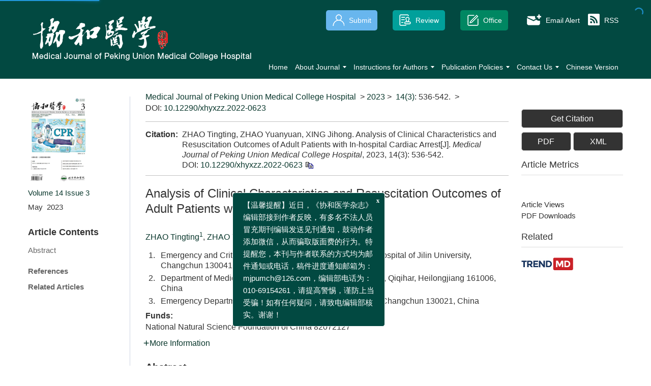

--- FILE ---
content_type: text/html;charset=UTF-8
request_url: https://xhyxzz.pumch.cn/en/article/doi/10.12290/xhyxzz.2022-0623?viewType=HTML
body_size: 61609
content:
<!DOCTYPE html PUBLIC "-//W3C//DTD XHTML 1.0 Transitional//EN" "http://www.w3.org/TR/xhtml1/DTD/xhtml1-transitional.dtd">
<html lang="en">
<head>
    <meta name="renderer"  content="webkit">
    <meta http-equiv="Content-Type" content="text/html; charset=utf-8"/>
    <title>Analysis of Clinical Characteristics and Resuscitation Outcomes of Adult Patients with In-hospital Cardiac Arrest </title>

<meta name="hw.ad-path" content="https://xhyxzz.pumch.cn/en/article/doi/10.12290/xhyxzz.2022-0623" />
<meta name="hw.identifier" content="https://xhyxzz.pumch.cn/en/article/doi/10.12290/xhyxzz.2022-0623" />
	<meta name="dc.format" content="text/html" />
<meta name="dc.title" content="Analysis of Clinical Characteristics and Resuscitation Outcomes of Adult Patients with In-hospital Cardiac Arrest " />
<meta name="dc.identifier" content="10.12290/xhyxzz.2022-0623" />
<meta name="dc.contributor" content="ZHAO Tingting" />
<meta name="dc.contributor" content="ZHAO Yuanyuan" />
<meta name="dc.contributor" content="XING Jihong" />
<meta name="dc.creator" content="ZHAO Tingting" />
<meta name="dc.creator" content="ZHAO Yuanyuan" />
<meta name="dc.creator" content="XING Jihong" />
<meta name="dc.date" content="2023-05-30" />
<meta name="dc.keywords" content="cardiac arrest, cardiopulmonary resuscitation, return of spontaneous circulation, " />
	
<meta name="citation_journal_title" content="Medical Journal of Peking Union Medical College Hospital" />
<meta name="citation_publisher" content="Editorial Office of Medical Journal of Peking Union" />
	<meta name="citation_journal_abbrev" content="xhyxzz" />
<meta name="citation_issn" content="1674-9081" />
<meta name="citation_authors"  content="ZHAO Tingting, ZHAO Yuanyuan, XING Jihong, " />
<meta name="citation_date" content="2023-05-30" />
<meta name="citation_online_date" content="2023-03-21"/>
<meta name="citation_abstract_html_url" content="https://xhyxzz.pumch.cn/en/article/doi/10.12290/xhyxzz.2022-0623?viewType=HTML" />
<meta name="citation_pdf_url" content="https://xhyxzz.pumch.cn/en/article/pdf/preview/10.12290/xhyxzz.2022-0623.pdf" />
<meta name="citation_public_url" content="https://xhyxzz.pumch.cn/en/article/doi/10.12290/xhyxzz.2022-0623.pdf" />
	
	<!-- TrendMD 插件适配Meta代码  使用主语言显示，不分中英文-->
  <meta name="dc.type" content="Original Contributions"/>
  <meta name="dc.source" content="Medical Journal of Peking Union Medical College Hospital, 2023, Vol. 14,  Issue 3, Pages: 536-542"/>
<meta name="dc.publisher" content="Editorial Office of Medical Journal of Peking Union"/>
<meta name="dc.rights" content="http://creativecommons.org/licenses/by/3.0/"/>
<meta name="dc.format" content="application/pdf" />
<meta name="dc.language" content="zh" />
<meta name="dc.description" content="&lt;sec&gt;&amp;nbsp;  &lt;b&gt;Objective&lt;/b&gt;  &amp;nbsp;To analyze the clinical features and resuscitation outcome of adult patients with cardiac arrest (CA) in intensive care unit, and discuss the related factors affecting the success rate of cardiopulmonary resuscitation in adult patients with CA.&lt;/sec&gt;&lt;sec&gt;&amp;nbsp;  &lt;b&gt;Methods&lt;/b&gt;  &amp;nbsp;The clinical data of CA patients in the intensive care unit of the First Hospital of Jilin University from September 2019 to December 2020 were retrospectively analyzed. According to the outcome indicators, the patients were divided into return of spontaneous circulation (ROSC) group and non-ROSC group, survival-discharge group and death group. The relevant factors affecting resuscitation outcome were discussed.&lt;/sec&gt;&lt;sec&gt;&amp;nbsp;  &lt;b&gt;Results&lt;/b&gt;  &amp;nbsp;A total of 351 patients with CA were included in this study, including 206 males and 145 females; the median age was 63 years. There were 191 patients with cardiogenic CA and 267 patients with non-defibrillation rhythm (cardiac arrest and no electrical activity) at the onset of CA. After treatment with CPR, 152 patients had ROSC, of whom 42 survived and were discharged. Univariate Logistic regression analysis showed that coronary artery disease, non-defibrillation rhythm, no defibrillation rhythm during resuscitation, no electric defibrillation, and no emergency endotracheal intubation were the possible factors that reduced the incidence of ROSC. Young age, CPR duration ≤30 min, and small cumulative dose of epinephrine were the possible factors that increased the incidence of ROSC. Non-cardiogenic etiology, non-defibrillable rhythm, no electric defibrillation, and no defibrillable rhythm during resuscitation decreased the likelihood of survival and discharge, whereas CPR duration ≤30 min and a small cumulative dose of epinephrine increased the likelihood of survival and discharge. Multivariate Logistic regression analysis showed that CPR duration &amp;gt; 30 min was an independent risk factor for ROSC, and young age, emergency tracheal intubation, and small cumulative epinephrine dose were independent protective factors for ROSC. CPR duration &amp;gt; 30 min was an independent risk factor for survival and discharge, and cardiogenic etiology and presence of defibrillable rhythm during resuscitation were independent protective factors for survival and discharge.&lt;/sec&gt;&lt;sec&gt;&amp;nbsp;  &lt;b&gt;Conclusions&lt;/b&gt;  &amp;nbsp;CPR duration, cumulative epinephrine dose, CA initial rhythm, electric defibrillation, and emergence of defibrillable rhythm during resuscitation are associated factors for ROSC as well as survival and discharge, and CPR duration &amp;gt; 30 min is an independent risk factor. Clinical attention should be paid to these factors in order to improve the outcome of cardiopulmonary resuscitation.&lt;/sec&gt;" />
  <meta name="dc.subject" content="cardiac arrest" />
  <meta name="dc.subject" content="cardiopulmonary resuscitation" />
  <meta name="dc.subject" content="return of spontaneous circulation" />
	
	<!-- SoWise SEO 2019-9-6 -->
<meta name="citation_title" content="Analysis of Clinical Characteristics and Resuscitation Outcomes of Adult Patients with In-hospital Cardiac Arrest " />
<meta name="citation_author" content="ZHAO Tingting" />
<meta name="citation_author" content="ZHAO Yuanyuan" />
<meta name="citation_author" content="XING Jihong" />
	
<meta name="citation_keywords" content="cardiac arrest, cardiopulmonary resuscitation, return of spontaneous circulation, " />

<meta name="citation_year" content="2023"/>
<meta name="citation_volume" content="14"/> 
<meta name="citation_issue" content="3"/>
<meta name="citation_firstpage" content="536"/>
<meta name="citation_lastpage" content="542"/>
<meta name="citation_doi" content="10.12290/xhyxzz.2022-0623"/>
<meta name="citation_id" content="1bbde19f-cc8b-4529-942e-d56daa09b1f4"/>
<meta name="citation_state" content="" />
	
	<!--用于推特，linkedin等英文网站推送，只在英文页面使用 -->

	<meta property="og:type" content="Article" />
	<meta property="og:url" content="https://xhyxzz.pumch.cn/en/article/doi/10.12290/xhyxzz.2022-0623?viewType=HTML" />
	<meta property="og:title" content="Analysis of Clinical Characteristics and Resuscitation Outcomes of Adult Patients with In-hospital Cardiac Arrest " />
	<meta property="og:image" content="https://xhyxzz.pumch.cn/" />
	<meta property="og:description" content="&lt;sec&gt;&amp;nbsp;  &lt;b&gt;Objective&lt;/b&gt;  &amp;nbsp;To analyze the clinical features and resuscitation outcome of adult patients with cardiac arrest (CA) in intensive care unit, and discuss the related factors affecting the success rate of cardiopulmonary resuscitation in adult patients with CA.&lt;/sec&gt;&lt;sec&gt;&amp;nbsp;  &lt;b&gt;Methods&lt;/b&gt;  &amp;nbsp;The clinical data of CA patients in the intensive care unit of the First Hospital of Jilin University from September 2019 to December 2020 were retrospectively analyzed. According to the outcome indicators, the patients were divided into return of spontaneous circulation (ROSC) group and non-ROSC group, survival-discharge group and death group. The relevant factors affecting resuscitation outcome were discussed.&lt;/sec&gt;&lt;sec&gt;&amp;nbsp;  &lt;b&gt;Results&lt;/b&gt;  &amp;nbsp;A total of 351 patients with CA were included in this study, including 206 males and 145 females; the median age was 63 years. There were 191 patients with cardiogenic CA and 267 patients with non-defibrillation rhythm (cardiac arrest and no electrical activity) at the onset of CA. After treatment with CPR, 152 patients had ROSC, of whom 42 survived and were discharged. Univariate Logistic regression analysis showed that coronary artery disease, non-defibrillation rhythm, no defibrillation rhythm during resuscitation, no electric defibrillation, and no emergency endotracheal intubation were the possible factors that reduced the incidence of ROSC. Young age, CPR duration ≤30 min, and small cumulative dose of epinephrine were the possible factors that increased the incidence of ROSC. Non-cardiogenic etiology, non-defibrillable rhythm, no electric defibrillation, and no defibrillable rhythm during resuscitation decreased the likelihood of survival and discharge, whereas CPR duration ≤30 min and a small cumulative dose of epinephrine increased the likelihood of survival and discharge. Multivariate Logistic regression analysis showed that CPR duration &amp;gt; 30 min was an independent risk factor for ROSC, and young age, emergency tracheal intubation, and small cumulative epinephrine dose were independent protective factors for ROSC. CPR duration &amp;gt; 30 min was an independent risk factor for survival and discharge, and cardiogenic etiology and presence of defibrillable rhythm during resuscitation were independent protective factors for survival and discharge.&lt;/sec&gt;&lt;sec&gt;&amp;nbsp;  &lt;b&gt;Conclusions&lt;/b&gt;  &amp;nbsp;CPR duration, cumulative epinephrine dose, CA initial rhythm, electric defibrillation, and emergence of defibrillable rhythm during resuscitation are associated factors for ROSC as well as survival and discharge, and CPR duration &amp;gt; 30 min is an independent risk factor. Clinical attention should be paid to these factors in order to improve the outcome of cardiopulmonary resuscitation.&lt;/sec&gt;" />
	
	<meta name="twitter:title" content="Analysis of Clinical Characteristics and Resuscitation Outcomes of Adult Patients with In-hospital Cardiac Arrest " />
	<meta name="twitter:description" content="&lt;sec&gt;&amp;nbsp;  &lt;b&gt;Objective&lt;/b&gt;  &amp;nbsp;To analyze the clinical features and resuscitation outcome of adult patients with cardiac arrest (CA) in intensive care unit, and discuss the related factors affecting the success rate of cardiopulmonary resuscitation in adult patients with CA.&lt;/sec&gt;&lt;sec&gt;&amp;nbsp;  &lt;b&gt;Methods&lt;/b&gt;  &amp;nbsp;The clinical data of CA patients in the intensive care unit of the First Hospital of Jilin University from September 2019 to December 2020 were retrospectively analyzed. According to the outcome indicators, the patients were divided into return of spontaneous circulation (ROSC) group and non-ROSC group, survival-discharge group and death group. The relevant factors affecting resuscitation outcome were discussed.&lt;/sec&gt;&lt;sec&gt;&amp;nbsp;  &lt;b&gt;Results&lt;/b&gt;  &amp;nbsp;A total of 351 patients with CA were included in this study, including 206 males and 145 females; the median age was 63 years. There were 191 patients with cardiogenic CA and 267 patients with non-defibrillation rhythm (cardiac arrest and no electrical activity) at the onset of CA. After treatment with CPR, 152 patients had ROSC, of whom 42 survived and were discharged. Univariate Logistic regression analysis showed that coronary artery disease, non-defibrillation rhythm, no defibrillation rhythm during resuscitation, no electric defibrillation, and no emergency endotracheal intubation were the possible factors that reduced the incidence of ROSC. Young age, CPR duration ≤30 min, and small cumulative dose of epinephrine were the possible factors that increased the incidence of ROSC. Non-cardiogenic etiology, non-defibrillable rhythm, no electric defibrillation, and no defibrillable rhythm during resuscitation decreased the likelihood of survival and discharge, whereas CPR duration ≤30 min and a small cumulative dose of epinephrine increased the likelihood of survival and discharge. Multivariate Logistic regression analysis showed that CPR duration &amp;gt; 30 min was an independent risk factor for ROSC, and young age, emergency tracheal intubation, and small cumulative epinephrine dose were independent protective factors for ROSC. CPR duration &amp;gt; 30 min was an independent risk factor for survival and discharge, and cardiogenic etiology and presence of defibrillable rhythm during resuscitation were independent protective factors for survival and discharge.&lt;/sec&gt;&lt;sec&gt;&amp;nbsp;  &lt;b&gt;Conclusions&lt;/b&gt;  &amp;nbsp;CPR duration, cumulative epinephrine dose, CA initial rhythm, electric defibrillation, and emergence of defibrillable rhythm during resuscitation are associated factors for ROSC as well as survival and discharge, and CPR duration &amp;gt; 30 min is an independent risk factor. Clinical attention should be paid to these factors in order to improve the outcome of cardiopulmonary resuscitation.&lt;/sec&gt;" />
	<meta name="twitter:image" content="https://xhyxzz.pumch.cn/" /> 
    <meta name="description" content=""/>
<meta name="keywords"  content=""/>
<meta name="baidu-site-verification" content="code-KgqVVM05V2" />
<meta name="google-site-verification" content="INZ6Dw_hzlPCrCl9VeslOJbdWXyuFyhd2czUscrbLPI" />
<meta name="renderer" content="webkit">
<meta http-equiv="X-UA-Compatible" content="IE=edge,chrome=1"/>
<meta http-equiv="Content-Type" content="text/html; charset=utf-8"/>
<meta name="viewport" content="width=device-width,initial-scale=1.0,maximum-scale=1.0,minimum-scale=1.0,user-scalable=no"/>
<link type="image/x-icon" href="/style/images/custom/favicon.ico" rel="shortcut icon" />
<link type="text/css" href="/style/css/bootstrap.min.css?t=1767841990600" rel="stylesheet" />
<link type="text/css" href="/style/css/swiper.min.css?t=1767841990600" rel="stylesheet" />
<link type="text/css" href="/style/css/owl.carousel.css?t=1767841990600" rl="stylesheet" />
<link type="text/css" href="/style/css/base.css?t=1767841990600" rel="stylesheet" />
<link type="text/css" href="/style/css/media.css?t=1767841990600" rel="stylesheet" />
<link type="text/css" href="/style/css/style.css?t=1767841990600" rel="stylesheet" />
<script type="text/javascript" src="/style/js/head.min.js?t=1767841990600"></script> 
<script type="text/javascript" src="/style/js/jquery-3.6.3.min.js?t=1767841990600"></script>



<script type="text/javascript" src="/style/js/dayjs.min.js?t=1767841990600"></script>
<script type="text/javascript" src="/style/js/template-web.js?t=1767841990600"></script>
<script type="text/javascript" src="/style/js/rhhz.js?t=1767841990600"></script>
<!-- DNS 预解析 -->  
<link rel="dns-prefetch" href="https://cdn.jsdelivr.net"> 
<link rel="dns-prefetch" href="https://mathjax.xml-journal.net">  
  	<link type="text/css" href="/style/css/article_en.css" rel="stylesheet" />
    
    <script src="/style/js/jquery.mCustomScrollbar.concat.min.js"></script>
    <script>
    var article_meta_data='[base64]/[base64]/[base64]/pmaTpoqTlv4PlvovjgIHmiqLmlZHov4fnqIvkuK3mnKrlh7rnjrDlj6/[base64]/g+a6kOaAp+eXheWboOOAgeS4jeWPr+mZpOmipOW/g+W+i+OAgeaXoOeUtemZpOmipOOAgeaKouaVkei/h+eoi+S4reacquWHuueOsOWPr+mZpOmipOW/[base64]/jgIHntKfmgKXmsJTnrqHmj5LnrqHjgIHogr7kuIrohbrntKDntK/np6/liYLph4/lsI/[base64]/[base64]/[base64]/pqqTlgZzmgqPogIXkuLTluornibnlvoHlj4rlpI3oi4/nu5PlsYDlvbHlk43lm6DntKDliIbmnpBbSl0uIOWNj+WSjOWMu+WtpuadguW/[base64]/[base64]/[base64]/pqqTlgZzmgqPogIXlv4PogrrlpI3oi4/lkI7lvbHlk43oh6rkuLvlvqrnjq/lj4rpooTlkI7nmoTlm6DntKBbSl0uIOW/[base64]/g+eUteS4juW+queOryIsInN1ck5hbWVzQ24iOiLlkaglJCXpn6klJCXlrosiLCJ0YWdpZCI6ImIxIiwidGl0bGVDbiI6IuW/g+iEj+mqpOWBnOaCo+iAheW/[base64]/pqqTlgZzmgqPogIXoh6rkuLvlvqrnjq/mgaLlpI3nmoTlvbHlk43lm6DntKDliIbmnpBbSl0uIOS4tOW6iuaApeiviuadguW/[base64]/pqqTlgZzmgqPogIXoh6rkuLvlvqrnjq/[base64]/g+iCuuWkjeiLj1V0c3RlaW7mqKHlvI/ms6jlhoznmbvorrDnoJTnqbY6IOaApeaAp+W/g+iCjOail+atu+WvvOiHtOW/g+iEj+mqpOWBnOeahOa1geihjOeXheWtpuiwg+afpeeglOeptltKXS4g5Lit5Y2O5oCl6K+K5Yy75a2m5p2C5b+XLCAyMDE0LCAyMzogMTM4NS0xMzg4LiIsImFsbGluZm9QYXJ0Q24iOiLpu47mlY8sIOWui+e7tCwg5ZCV6ZuqLCDnrYkuIOW/g+iCuuWkjeiLj1V0c3RlaW7mqKHlvI/ms6jlhoznmbvorrDnoJTnqbY6IOaApeaAp+W/g+iCjOail+atu+WvvOiHtOW/[base64]/g+iCuuWkjeiLj1V0c3RlaW7mqKHlvI/ms6jlhoznmbvorrDnoJTnqbY6IOaApeaAp+W/g+iCjOail+atu+WvvOiHtOW/[base64]/lyIsInN1ck5hbWVzQ24iOiLpkrElJCXmnpciLCJ0YWdpZCI6ImIxMyIsInRpdGxlQ24iOiLliJ3lp4vlv4Plvovlr7npmaLlhoXlv4PmkI/[base64]/[base64]/oCwg5b6Q5YabLiDog7jlpJbmjInljovmjIHnu63ml7bpl7TkuI7lv4PogrrlpI3oi4/nu5PlsYDlhbPns7vnoJTnqbZbSl0uIOS4tOW6iuaApeiviuadguW/lywgMjAxOSwgMjA6IDYyMy02MjYuIiwiYWxsaW5mb1BhcnRDbiI6IuW+kOiDnOWLhywg5LqO5a2m5b+gLCDlvpDlhpsuIOiDuOWkluaMieWOi+aMgee7reaXtumXtOS4juW/[base64]/lyIsInN1ck5hbWVzQ24iOiLlvpAlJCXkuo4lJCXlvpAiLCJ0YWdpZCI6ImIyNCIsInRpdGxlQ24iOiLog7jlpJbmjInljovmjIHnu63ml7bpl7TkuI7lv4PogrrlpI3oi4/[base64]/[base64]/[base64]/[base64]/[base64]/[base64]/[base64]/g+iEj+mqpOWBnO+8m0NQUu+8muW/[base64]/[base64]/[base64]/[base64]/[base64]/[base64]/[base64]/[base64]/[base64]/[base64]/[base64]/h+eoi+S4reWHuueOsOWPr+mZpOmipOW/[base64]/[base64]/np6/[base64]/h+eoi+WHuueOsOWPr+mZpOmipOW/[base64]/[base64]/pqqTlgZzmgqPogIXkuLTluornibnlvoHlj4rlpI3oi4/[base64]';
    var catalog_data='eyJhYm91dENvbnZlckNuIjoiPHA+5YWz5rOo5b+D6IK65aSN6IuP77yMIOS4uueUn+WRveaJk+W8gOe7v+iJsumAmumBkzwvcD48cD7ljJfkuqzljY/lkozljLvlrabpmaLkuLTluorljLvlrablhavlubTliLYyMDE357qnJm5ic3A75byg5LiB5pyIPC9wPjxwPiZuYnNwO+W/[base64]/[base64]/g+iCuuWkjeiLj+acgOaWsOi/m+WxleKAnei/meS4gOS4u+mimOi/m+ihjOWIm+S9nO+8jOeUu+mdouS4u+S9k+aYr+ato+WcqOi/[base64]/h+WwgemdouWbvueJh+WvueW/g+iCuuWkjeiLj+acieabtOebtOingueahOiupOivhuOAgjwvcD48cD4mbmJzcDvluIzmnJvmnKzmnJ/lsIHpnaLlj6/ku6XlkLjlvJXmm7TlpJrljLvlrablt6XkvZzogIXlkozmma7pgJrlpKfkvJflhbPms6jlv4PogrrlpI3oi4/ov5nkuIDpoobln5/vvIzkuZ/luIzmnJvljLvnlpfpoobln5/mnKrmnaXog73lpJ/mt7HlhaXmjqLntKLlv4PogrrlpI3oi4/nmoTmnKzotKjlkozmnLrnkIbvvIzkuI3mlq3mjJbmjpjmlrDnmoTmsrvnlpfmlrnms5XlkozmioDmnK/vvIzlj5blvpfmm7TlpKfnqoHnoLTlkozov5vlsZXvvIzkuLrkurrnsbvnmoTlgaXlurfkuovkuJrotKHnjK7lipvph4/[base64]';
    </script>
<script> var web_common_data={"mainPath":"/","filePath":"/fileXHYXZZ/","branchFiles":[],"menu":[{"abbreviation":"Home","id":4,"isShow":"N","language":"en","level":1,"name":"Home","openTarget":"_top","urlLink":"/indexen.htm"},{"abbreviation":"shouye","id":7,"isShow":"N","language":"cn","level":1,"name":"首页","openTarget":"_top","urlLink":"/"},{"abbreviation":"AboutJournal","id":26,"isShow":"Y","language":"en","level":1,"name":"About Journal","newColumns":[{"abbreviation":"aboutjournal","columnNewsTemplate":"news_detail_en.vm","createTime":"2020-09-02 00:00:00","id":14,"isShow":"N","journalId":"ff007540-a7c7-4752-b593-efa08309babb","language":"en","level":2,"name":"About Journal","oldId":"b254c5a2-2c21-470e-bb14-1e443073ad36","openTarget":"_top","parent":{"abbreviation":"AboutJournal","columnNewsTemplate":"news_detail_en.vm","createTime":"2018-11-14 00:00:00","id":26,"isShow":"N","journalId":"ff007540-a7c7-4752-b593-efa08309babb","language":"en","level":1,"name":"About Journal","oldId":"94cd40af-735c-4ca1-8f2b-892461404d7a","openTarget":"_top","showLocation":"1","sort":2,"state":"1","type":"2","updateTime":"2020-09-03 10:10:55","urlLink":"javascript:void(0);"},"showLocation":"1","sort":1,"state":"1","type":"2","updateTime":"2020-10-10 17:22:55","urlLink":""},{"abbreviation":"EditorialBoard","columnNewsTemplate":"news_detail_en.vm","createTime":"2020-09-02 00:00:00","id":32,"isShow":"N","journalId":"ff007540-a7c7-4752-b593-efa08309babb","language":"en","level":2,"name":"Editorial Board","oldId":"c59bde4f-440a-47cd-b016-510c3c64c6e9","openTarget":"_top","parent":{"abbreviation":"AboutJournal","columnNewsTemplate":"news_detail_en.vm","createTime":"2018-11-14 00:00:00","id":26,"isShow":"N","journalId":"ff007540-a7c7-4752-b593-efa08309babb","language":"en","level":1,"name":"About Journal","oldId":"94cd40af-735c-4ca1-8f2b-892461404d7a","openTarget":"_top","showLocation":"1","sort":2,"state":"1","type":"2","updateTime":"2020-09-03 10:10:55","urlLink":"javascript:void(0);"},"showLocation":"1","sort":2,"state":"1","type":"2","updateTime":"2021-09-29 10:08:04","urlLink":""},{"abbreviation":"EditorinChief","columnNewsTemplate":"news_detail_en.vm","createTime":"2021-05-17 00:00:00","id":49,"isShow":"N","journalId":"ff007540-a7c7-4752-b593-efa08309babb","language":"en","level":2,"name":"Editor-in-Chief","oldId":"61bd26b5-614e-47e1-82a4-81fd00cbff6c","openTarget":"_top","parent":{"abbreviation":"AboutJournal","columnNewsTemplate":"news_detail_en.vm","createTime":"2018-11-14 00:00:00","id":26,"isShow":"N","journalId":"ff007540-a7c7-4752-b593-efa08309babb","language":"en","level":1,"name":"About Journal","oldId":"94cd40af-735c-4ca1-8f2b-892461404d7a","openTarget":"_top","showLocation":"1","sort":2,"state":"1","type":"2","updateTime":"2020-09-03 10:10:55","urlLink":"javascript:void(0);"},"showLocation":"1","sort":3,"state":"1","type":"2","updateTime":"2021-09-29 10:07:53","urlLink":""}],"openTarget":"_top","urlLink":"javascript:void(0);"},{"abbreviation":"guanyubenkan","id":27,"isShow":"Y","language":"cn","level":1,"name":"关于本刊","newColumns":[{"abbreviation":"qkjs","columnNewsTemplate":"news_detail.vm","createTime":"2020-08-26 17:04:49","id":17,"isShow":"N","journalId":"ff007540-a7c7-4752-b593-efa08309babb","language":"cn","level":2,"name":"期刊介绍","oldId":"cba00585-10e3-4bc4-b636-2b9553d40aa5","openTarget":"_top","parent":{"abbreviation":"guanyubenkan","columnNewsTemplate":"news_detail.vm","createTime":"2020-08-26 00:00:00","id":27,"isShow":"N","journalId":"ff007540-a7c7-4752-b593-efa08309babb","language":"cn","level":1,"name":"关于本刊","oldId":"b11fbc26-2bd7-4c6c-b08b-b2f0c2540513","openTarget":"_top","showLocation":"1","sort":2,"state":"1","type":"2","updateTime":"2020-08-26 17:04:28","urlLink":"javascript:void(0);"},"showLocation":"1","sort":1,"state":"1","type":"2","updateTime":"2020-08-26 17:04:49","urlLink":""},{"abbreviation":"editoralboard","columnNewsTemplate":"news_detail.vm","createTime":"2020-08-26 00:00:00","id":25,"isShow":"N","journalId":"ff007540-a7c7-4752-b593-efa08309babb","language":"cn","level":2,"name":"编委会","oldId":"7f6d7964-1fd0-46a2-8192-1a89429fa282","openTarget":"_top","parent":{"abbreviation":"guanyubenkan","columnNewsTemplate":"news_detail.vm","createTime":"2020-08-26 00:00:00","id":27,"isShow":"N","journalId":"ff007540-a7c7-4752-b593-efa08309babb","language":"cn","level":1,"name":"关于本刊","oldId":"b11fbc26-2bd7-4c6c-b08b-b2f0c2540513","openTarget":"_top","showLocation":"1","sort":2,"state":"1","type":"2","updateTime":"2020-08-26 17:04:28","urlLink":"javascript:void(0);"},"showLocation":"1","sort":2,"state":"1","type":"2","updateTime":"2021-09-29 09:43:43","urlLink":""},{"abbreviation":"zhubianfengcai","columnNewsTemplate":"news_detail.vm","createTime":"2020-08-26 17:11:55","id":51,"isShow":"N","journalId":"ff007540-a7c7-4752-b593-efa08309babb","language":"cn","level":2,"name":"主编风采","oldId":"78930473-5c52-4250-8084-9ea55ad35de0","openTarget":"_top","parent":{"abbreviation":"guanyubenkan","columnNewsTemplate":"news_detail.vm","createTime":"2020-08-26 00:00:00","id":27,"isShow":"N","journalId":"ff007540-a7c7-4752-b593-efa08309babb","language":"cn","level":1,"name":"关于本刊","oldId":"b11fbc26-2bd7-4c6c-b08b-b2f0c2540513","openTarget":"_top","showLocation":"1","sort":2,"state":"1","type":"2","updateTime":"2020-08-26 17:04:28","urlLink":"javascript:void(0);"},"showLocation":"1","sort":3,"state":"1","type":"2","updateTime":"2020-08-26 17:11:55","urlLink":""}],"openTarget":"_top","urlLink":"javascript:void(0);"},{"abbreviation":"InstructionsforAuthors","id":54,"isShow":"Y","language":"en","level":1,"name":"Instructions for Authors","newColumns":[{"abbreviation":"Instructionsauthors","columnNewsTemplate":"news_detail_en.vm","createTime":"2021-09-29 00:00:00","id":2,"isShow":"N","journalId":"ff007540-a7c7-4752-b593-efa08309babb","language":"en","level":2,"name":"Instructions for Authors","oldId":"0bacd42e-6e5f-40ef-88c9-9140b5e84bca","openTarget":"_top","parent":{"abbreviation":"InstructionsforAuthors","columnNewsTemplate":"news_detail_en.vm","createTime":"2018-11-14 00:00:00","id":54,"isShow":"N","journalId":"ff007540-a7c7-4752-b593-efa08309babb","language":"en","level":1,"name":"Instructions for Authors","oldId":"0267b16e-dda3-443c-ab76-57e742e56715","openTarget":"_top","showLocation":"1","sort":4,"state":"1","type":"2","updateTime":"2021-09-29 10:07:24","urlLink":"javascript:void(0);"},"showLocation":"1","sort":1,"state":"1","type":"2","updateTime":"2021-09-29 11:31:15","urlLink":""},{"abbreviation":"ReportingGuidelines","columnNewsTemplate":"news_detail_en.vm","createTime":"2021-09-29 09:51:32","id":20,"isShow":"N","journalId":"ff007540-a7c7-4752-b593-efa08309babb","language":"en","level":2,"name":"Reporting Guidelines","oldId":"2237a0f6-960d-4b15-9a11-c3c3c5f7445c","openTarget":"_top","parent":{"abbreviation":"InstructionsforAuthors","columnNewsTemplate":"news_detail_en.vm","createTime":"2018-11-14 00:00:00","id":54,"isShow":"N","journalId":"ff007540-a7c7-4752-b593-efa08309babb","language":"en","level":1,"name":"Instructions for Authors","oldId":"0267b16e-dda3-443c-ab76-57e742e56715","openTarget":"_top","showLocation":"1","sort":4,"state":"1","type":"2","updateTime":"2021-09-29 10:07:24","urlLink":"javascript:void(0);"},"showLocation":"1","sort":2,"state":"1","type":"2","updateTime":"2021-09-29 09:51:32","urlLink":""}],"openTarget":"_top","urlLink":"javascript:void(0);"},{"abbreviation":"tougaozhinan","id":67,"isShow":"Y","language":"cn","level":1,"name":"投稿指南","newColumns":[{"abbreviation":"tougaoxuzhi","columnNewsTemplate":"news_detail.vm","createTime":"2020-08-26 17:17:41","id":1,"isShow":"N","journalId":"ff007540-a7c7-4752-b593-efa08309babb","language":"cn","level":2,"name":"投稿须知","oldId":"02b47ecc-2550-4697-a22f-c50bbf7a7021","openTarget":"_top","parent":{"abbreviation":"tougaozhinan","columnNewsTemplate":"news_detail.vm","createTime":"2018-11-14 00:00:00","id":67,"isShow":"N","journalId":"ff007540-a7c7-4752-b593-efa08309babb","language":"cn","level":1,"name":"投稿指南","oldId":"5a206353-2b6c-4db6-b237-1c6e6edd1599","openTarget":"_top","showLocation":"1","sort":5,"state":"1","type":"2","updateTime":"2020-08-26 17:17:24","urlLink":"javascript:void(0);"},"showLocation":"1","sort":1,"state":"1","type":"2","updateTime":"2020-08-26 17:17:41","urlLink":""},{"abbreviation":"bqzrxy","columnNewsTemplate":"news_detail.vm","content":"","createTime":"2023-01-06 00:00:00","extraType":"","id":34,"imgPath":"","isDownloadFile":"1","isShow":"N","journalId":"ff007540-a7c7-4752-b593-efa08309babb","language":"cn","level":2,"name":"著作权许可使用协议","oldId":"e4ae9bd9-15bb-4548-9f8c-f6863100c15f","openTarget":"_top","parent":{"abbreviation":"tougaozhinan","columnNewsTemplate":"news_detail.vm","createTime":"2018-11-14 00:00:00","id":67,"isShow":"N","journalId":"ff007540-a7c7-4752-b593-efa08309babb","language":"cn","level":1,"name":"投稿指南","oldId":"5a206353-2b6c-4db6-b237-1c6e6edd1599","openTarget":"_top","showLocation":"1","sort":5,"state":"1","type":"2","updateTime":"2020-08-26 17:17:24","urlLink":"javascript:void(0);"},"showLocation":"1","sort":2,"state":"1","type":"2","updateTime":"2023-01-06 11:12:35","urlLink":""},{"abbreviation":"yanjiubaogao","columnNewsTemplate":"news_detail.vm","createTime":"2020-08-26 17:18:11","id":45,"isShow":"N","journalId":"ff007540-a7c7-4752-b593-efa08309babb","language":"cn","level":2,"name":"研究报告规范清单","oldId":"3d3e5227-3b83-482c-91e7-8da5720e64d4","openTarget":"_top","parent":{"abbreviation":"tougaozhinan","columnNewsTemplate":"news_detail.vm","createTime":"2018-11-14 00:00:00","id":67,"isShow":"N","journalId":"ff007540-a7c7-4752-b593-efa08309babb","language":"cn","level":1,"name":"投稿指南","oldId":"5a206353-2b6c-4db6-b237-1c6e6edd1599","openTarget":"_top","showLocation":"1","sort":5,"state":"1","type":"2","updateTime":"2020-08-26 17:17:24","urlLink":"javascript:void(0);"},"showLocation":"1","sort":3,"state":"1","type":"2","updateTime":"2020-08-26 17:18:11","urlLink":""}],"openTarget":"_top","urlLink":"javascript:void(0);"},{"abbreviation":"PublicationPolicies","id":69,"isShow":"Y","language":"en","level":1,"name":"Publication Policies","newColumns":[{"abbreviation":"EditorialPolicies","columnNewsTemplate":"news_detail_en.vm","createTime":"2022-01-18 00:00:00","id":18,"isShow":"N","journalId":"ff007540-a7c7-4752-b593-efa08309babb","language":"en","level":2,"name":"Editorial Policies","oldId":"e2157147-4bac-4d08-90b1-5b95dac4ed72","openTarget":"_top","parent":{"abbreviation":"PublicationPolicies","columnNewsTemplate":"news_detail_en.vm","createTime":"2018-11-14 00:00:00","id":69,"isShow":"N","journalId":"ff007540-a7c7-4752-b593-efa08309babb","language":"en","level":1,"name":"Publication Policies","oldId":"ca496248-82a1-43a8-b4c5-d394f487f114","openTarget":"_top","showLocation":"1","sort":5,"state":"1","type":"2","updateTime":"2021-09-29 09:42:01","urlLink":"javascript:void(0);"},"showLocation":"1","sort":1,"state":"1","type":"2","updateTime":"2022-01-18 10:38:16","urlLink":""},{"abbreviation":"Ethicspolicies","columnNewsTemplate":"news_detail_en.vm","createTime":"2020-10-10 00:00:00","id":28,"isShow":"N","journalId":"ff007540-a7c7-4752-b593-efa08309babb","language":"en","level":2,"name":"Ethics Policies","oldId":"b19d7c17-6d92-4316-812f-abaae5430265","openTarget":"_top","parent":{"abbreviation":"PublicationPolicies","columnNewsTemplate":"news_detail_en.vm","createTime":"2018-11-14 00:00:00","id":69,"isShow":"N","journalId":"ff007540-a7c7-4752-b593-efa08309babb","language":"en","level":1,"name":"Publication Policies","oldId":"ca496248-82a1-43a8-b4c5-d394f487f114","openTarget":"_top","showLocation":"1","sort":5,"state":"1","type":"2","updateTime":"2021-09-29 09:42:01","urlLink":"javascript:void(0);"},"showLocation":"1","sort":2,"state":"1","type":"2","updateTime":"2022-01-18 10:38:32","urlLink":""},{"abbreviation":"OpenAccessPolicy","columnNewsTemplate":"news_detail_en.vm","createTime":"2020-10-10 00:00:00","id":42,"isShow":"N","journalId":"ff007540-a7c7-4752-b593-efa08309babb","language":"en","level":2,"name":"Open Access Policy","oldId":"296d0292-5114-4368-8c74-bbac12ec2977","openTarget":"_top","parent":{"abbreviation":"PublicationPolicies","columnNewsTemplate":"news_detail_en.vm","createTime":"2018-11-14 00:00:00","id":69,"isShow":"N","journalId":"ff007540-a7c7-4752-b593-efa08309babb","language":"en","level":1,"name":"Publication Policies","oldId":"ca496248-82a1-43a8-b4c5-d394f487f114","openTarget":"_top","showLocation":"1","sort":5,"state":"1","type":"2","updateTime":"2021-09-29 09:42:01","urlLink":"javascript:void(0);"},"showLocation":"1","sort":3,"state":"1","type":"2","updateTime":"2022-01-18 09:33:14","urlLink":""},{"abbreviation":"PeerReviewPolicies","columnNewsTemplate":"news_detail_en.vm","createTime":"2020-10-10 00:00:00","id":59,"isShow":"N","journalId":"ff007540-a7c7-4752-b593-efa08309babb","language":"en","level":2,"name":"Peer Review Policies","oldId":"810ee63d-1ef0-433a-add9-af012c09905b","openTarget":"_top","parent":{"abbreviation":"PublicationPolicies","columnNewsTemplate":"news_detail_en.vm","createTime":"2018-11-14 00:00:00","id":69,"isShow":"N","journalId":"ff007540-a7c7-4752-b593-efa08309babb","language":"en","level":1,"name":"Publication Policies","oldId":"ca496248-82a1-43a8-b4c5-d394f487f114","openTarget":"_top","showLocation":"1","sort":5,"state":"1","type":"2","updateTime":"2021-09-29 09:42:01","urlLink":"javascript:void(0);"},"showLocation":"1","sort":4,"state":"1","type":"2","updateTime":"2022-01-18 09:33:01","urlLink":""}],"openTarget":"_top","urlLink":"javascript:void(0);"},{"abbreviation":"chubanlunlishengming","id":73,"isShow":"Y","language":"cn","level":1,"name":"出版声明","newColumns":[{"abbreviation":"lunlishengming","columnNewsTemplate":"news_detail.vm","createTime":"2021-02-22 00:00:00","id":12,"isShow":"N","journalId":"ff007540-a7c7-4752-b593-efa08309babb","language":"cn","level":2,"name":"出版伦理声明","oldId":"a1238cdd-45fd-490a-95fb-503ca61059b0","openTarget":"_top","parent":{"abbreviation":"chubanlunlishengming","columnNewsTemplate":"news_detail.vm","createTime":"2018-11-14 00:00:00","id":73,"isShow":"N","journalId":"ff007540-a7c7-4752-b593-efa08309babb","language":"cn","level":1,"name":"出版声明","oldId":"8302c53c-4a44-49d7-99d5-0c6705bd72c8","openTarget":"_top","showLocation":"1","sort":7,"state":"1","type":"2","updateTime":"2021-02-22 09:11:03","urlLink":"javascript:void(0);"},"showLocation":"1","sort":1,"state":"1","type":"2","updateTime":"2022-01-18 09:30:57","urlLink":""},{"abbreviation":"yixuelunlishengming","columnNewsTemplate":"news_detail.vm","createTime":"2022-01-18 00:00:00","id":24,"isShow":"N","journalId":"ff007540-a7c7-4752-b593-efa08309babb","language":"cn","level":2,"name":"医学伦理声明","oldId":"7a8781bc-f962-43d3-bfaa-a6d758eb6d12","openTarget":"_top","parent":{"abbreviation":"chubanlunlishengming","columnNewsTemplate":"news_detail.vm","createTime":"2018-11-14 00:00:00","id":73,"isShow":"N","journalId":"ff007540-a7c7-4752-b593-efa08309babb","language":"cn","level":1,"name":"出版声明","oldId":"8302c53c-4a44-49d7-99d5-0c6705bd72c8","openTarget":"_top","showLocation":"1","sort":7,"state":"1","type":"2","updateTime":"2021-02-22 09:11:03","urlLink":"javascript:void(0);"},"showLocation":"1","sort":2,"state":"1","type":"2","updateTime":"2022-01-18 10:06:23","urlLink":""},{"abbreviation":"kaifanghuoqu","columnNewsTemplate":"news_detail.vm","createTime":"2021-02-22 00:00:00","id":48,"isShow":"N","journalId":"ff007540-a7c7-4752-b593-efa08309babb","language":"cn","level":2,"name":"开放获取声明","oldId":"56aa1f03-b8e4-4e4b-887f-7fabd642dae6","openTarget":"_top","parent":{"abbreviation":"chubanlunlishengming","columnNewsTemplate":"news_detail.vm","createTime":"2018-11-14 00:00:00","id":73,"isShow":"N","journalId":"ff007540-a7c7-4752-b593-efa08309babb","language":"cn","level":1,"name":"出版声明","oldId":"8302c53c-4a44-49d7-99d5-0c6705bd72c8","openTarget":"_top","showLocation":"1","sort":7,"state":"1","type":"2","updateTime":"2021-02-22 09:11:03","urlLink":"javascript:void(0);"},"showLocation":"1","sort":3,"state":"1","type":"2","updateTime":"2022-01-18 09:31:26","urlLink":""},{"abbreviation":"tonghanpingshen","columnNewsTemplate":"news_detail.vm","createTime":"2021-02-22 00:00:00","id":57,"isShow":"N","journalId":"ff007540-a7c7-4752-b593-efa08309babb","language":"cn","level":2,"name":"同行评审声明","oldId":"338931e1-dba7-49c6-9119-5e63aa9f2293","openTarget":"_top","parent":{"abbreviation":"chubanlunlishengming","columnNewsTemplate":"news_detail.vm","createTime":"2018-11-14 00:00:00","id":73,"isShow":"N","journalId":"ff007540-a7c7-4752-b593-efa08309babb","language":"cn","level":1,"name":"出版声明","oldId":"8302c53c-4a44-49d7-99d5-0c6705bd72c8","openTarget":"_top","showLocation":"1","sort":7,"state":"1","type":"2","updateTime":"2021-02-22 09:11:03","urlLink":"javascript:void(0);"},"showLocation":"1","sort":4,"state":"1","type":"2","updateTime":"2022-01-18 09:31:14","urlLink":""}],"openTarget":"_top","urlLink":"javascript:void(0);"},{"abbreviation":"zshz","id":75,"isShow":"N","language":"cn","level":1,"name":"招商合作","openTarget":"_top","urlLink":""},{"abbreviation":"xmt","id":78,"isShow":"Y","language":"cn","level":1,"name":"新媒体","newColumns":[{"abbreviation":"weixinjuzhen","columnNewsImgSize":"","columnNewsTemplate":"","content":"","createTime":"2024-11-21 17:37:04","extraType":"","id":108,"imgPath":"","isDownloadFile":"","isShow":"N","journalId":"ff007540-a7c7-4752-b593-efa08309babb","language":"cn","level":2,"name":"微信矩阵","openTarget":"_top","parent":{"abbreviation":"xmt","columnNewsTemplate":"news_detail.vm","createTime":"2020-08-25 00:00:00","id":78,"isShow":"N","journalId":"ff007540-a7c7-4752-b593-efa08309babb","language":"cn","level":1,"name":"新媒体","oldId":"a070b66d-c418-4648-94d1-bd39d633d593","openTarget":"_top","showLocation":"1","sort":9,"state":"1","type":"2","updateTime":"2020-09-08 17:17:31","urlLink":"javascript:void(0);"},"showLocation":"1","sort":44,"state":"1","type":"2","updateTime":"2024-11-21 17:37:03","urlLink":""},{"abbreviation":"xunizhuanji1","columnNewsImgSize":"","columnNewsTemplate":"","content":"","createTime":"2024-11-21 17:55:29","extraType":"","id":112,"imgPath":"","isDownloadFile":"","isShow":"N","journalId":"ff007540-a7c7-4752-b593-efa08309babb","language":"cn","level":2,"name":"虚拟专辑","openTarget":"_top","parent":{"abbreviation":"xmt","columnNewsTemplate":"news_detail.vm","createTime":"2020-08-25 00:00:00","id":78,"isShow":"N","journalId":"ff007540-a7c7-4752-b593-efa08309babb","language":"cn","level":1,"name":"新媒体","oldId":"a070b66d-c418-4648-94d1-bd39d633d593","openTarget":"_top","showLocation":"1","sort":9,"state":"1","type":"2","updateTime":"2020-09-08 17:17:31","urlLink":"javascript:void(0);"},"showLocation":"1","sort":44,"state":"1","type":"2","updateTime":"2024-11-21 17:55:28","urlLink":""},{"abbreviation":"xueshuquan","columnNewsImgSize":"","columnNewsTemplate":"","content":"","createTime":"2024-11-21 17:37:53","extraType":"","id":109,"imgPath":"","isDownloadFile":"","isShow":"N","journalId":"ff007540-a7c7-4752-b593-efa08309babb","language":"cn","level":2,"name":"@学术圈","openTarget":"_top","parent":{"abbreviation":"xmt","columnNewsTemplate":"news_detail.vm","createTime":"2020-08-25 00:00:00","id":78,"isShow":"N","journalId":"ff007540-a7c7-4752-b593-efa08309babb","language":"cn","level":1,"name":"新媒体","oldId":"a070b66d-c418-4648-94d1-bd39d633d593","openTarget":"_top","showLocation":"1","sort":9,"state":"1","type":"2","updateTime":"2020-09-08 17:17:31","urlLink":"javascript:void(0);"},"showLocation":"1","sort":45,"state":"1","type":"2","updateTime":"2024-11-21 17:37:53","urlLink":""},{"abbreviation":"kepuquan","columnNewsImgSize":"","columnNewsTemplate":"","content":"","createTime":"2024-11-21 17:38:22","extraType":"","id":110,"imgPath":"","isDownloadFile":"","isShow":"N","journalId":"ff007540-a7c7-4752-b593-efa08309babb","language":"cn","level":2,"name":"@科普圈","openTarget":"_top","parent":{"abbreviation":"xmt","columnNewsTemplate":"news_detail.vm","createTime":"2020-08-25 00:00:00","id":78,"isShow":"N","journalId":"ff007540-a7c7-4752-b593-efa08309babb","language":"cn","level":1,"name":"新媒体","oldId":"a070b66d-c418-4648-94d1-bd39d633d593","openTarget":"_top","showLocation":"1","sort":9,"state":"1","type":"2","updateTime":"2020-09-08 17:17:31","urlLink":"javascript:void(0);"},"showLocation":"1","sort":46,"state":"1","type":"2","updateTime":"2024-11-21 17:38:22","urlLink":""},{"abbreviation":"yikanquan","columnNewsImgSize":"","columnNewsTemplate":"","content":"","createTime":"2024-11-21 17:39:14","extraType":"","id":111,"imgPath":"","isDownloadFile":"","isShow":"N","journalId":"ff007540-a7c7-4752-b593-efa08309babb","language":"cn","level":2,"name":"@医刊圈","openTarget":"_top","parent":{"abbreviation":"xmt","columnNewsTemplate":"news_detail.vm","createTime":"2020-08-25 00:00:00","id":78,"isShow":"N","journalId":"ff007540-a7c7-4752-b593-efa08309babb","language":"cn","level":1,"name":"新媒体","oldId":"a070b66d-c418-4648-94d1-bd39d633d593","openTarget":"_top","showLocation":"1","sort":9,"state":"1","type":"2","updateTime":"2020-09-08 17:17:31","urlLink":"javascript:void(0);"},"showLocation":"1","sort":47,"state":"1","type":"2","updateTime":"2024-11-21 17:39:14","urlLink":""}],"openTarget":"_top","urlLink":"javascript:void(0);"},{"abbreviation":"lianxiwomen","id":80,"isShow":"N","language":"cn","level":1,"name":"联系我们","openTarget":"_top","urlLink":""},{"abbreviation":"ContactUs","id":82,"isShow":"Y","language":"en","level":1,"name":"Contact Us","newColumns":[{"abbreviation":"Advertisingpolicy","columnNewsTemplate":"news_detail_en.vm","createTime":"2022-01-18 00:00:00","id":9,"isShow":"N","journalId":"ff007540-a7c7-4752-b593-efa08309babb","language":"en","level":2,"name":"Advertising policy","oldId":"710629bd-cf06-46f4-8e6f-ab6326a550db","openTarget":"_top","parent":{"abbreviation":"ContactUs","columnNewsTemplate":"news_detail_en.vm","createTime":"2018-11-15 00:00:00","id":82,"isShow":"N","journalId":"ff007540-a7c7-4752-b593-efa08309babb","language":"en","level":1,"name":"Contact Us","oldId":"31a44661-441d-4853-9f73-350898b7d852","openTarget":"_top","showLocation":"1","sort":14,"state":"1","type":"2","updateTime":"2022-01-18 17:29:29","urlLink":"javascript:void(0);"},"showLocation":"1","sort":1,"state":"1","type":"2","updateTime":"2022-01-18 17:48:11","urlLink":""},{"abbreviation":"ContactU","columnNewsTemplate":"news_detail_en.vm","content":"","createTime":"2022-01-18 00:00:00","extraType":"","id":35,"imgPath":"","isDownloadFile":"","isShow":"N","journalId":"ff007540-a7c7-4752-b593-efa08309babb","language":"en","level":2,"name":"Contact Us","oldId":"eb0db42c-f3fb-437c-a528-3fb854a9e447","openTarget":"_top","parent":{"abbreviation":"ContactUs","columnNewsTemplate":"news_detail_en.vm","createTime":"2018-11-15 00:00:00","id":82,"isShow":"N","journalId":"ff007540-a7c7-4752-b593-efa08309babb","language":"en","level":1,"name":"Contact Us","oldId":"31a44661-441d-4853-9f73-350898b7d852","openTarget":"_top","showLocation":"1","sort":14,"state":"1","type":"2","updateTime":"2022-01-18 17:29:29","urlLink":"javascript:void(0);"},"showLocation":"1","sort":2,"state":"1","type":"2","updateTime":"2022-01-18 17:48:25","urlLink":""}],"openTarget":"_top","urlLink":"javascript:void(0);"},{"abbreviation":"Chinese","id":83,"imgPath":"","isDownloadFile":"","isShow":"N","language":"en","level":1,"name":"Chinese Version","openTarget":"_top","urlLink":"/cn/"},{"abbreviation":"english","id":84,"imgPath":"","isDownloadFile":"","isShow":"N","language":"cn","level":1,"name":"English","openTarget":"_top","urlLink":"/en/"}],"journals":[{"abbrevTitle":"xhyxzz","addressCn":"北京市东城区帅府园1号 北京协和医院老楼7号楼<br>3层302室 《协和医学杂志》编辑部","addressEn":"Room 302,Third Floor,Building 7, No. 1 Shuaifuyuan, Wangfujing, Dongcheng District, Beijing 100730, China","authorLoginAddress":"http://www.manuscripts.com.cn/xhyxzz","buildYear":"2010","competentOrgCn":"国家卫生健康委员会","competentOrgEn":"国家卫生健康委员会","copyrightCn":"","copyrightEn":"","coverImgSrc":"/fileXHYXZZ/journal/xhyxzz/5c2815d3-ff2d-421b-b022-e0c1e004ae7c.jpg","cssnEpub":"11-5882/R","cssnPpub":"11-5882/R","cycleType":"4","disciplineCn":"","disciplineEn":"","editorChiefLoginAddress":"http://www.manuscripts.com.cn/xhyxzz","editorLoginAddress":"http://www.manuscripts.com.cn/xhyxzz","email":"<a href=\"mailto:medj@pumch.cn\">medj@pumch.cn</a>\n<a href=\"mailto:mjpumch@126.com\">mjpumch@126.com</a>","executiveEditorCn":"","executiveEditorEn":"","expertLoginAddress":"http://www.manuscripts.com.cn/xhyxzz","fax":"","files":[{"dataId":"ff007540-a7c7-4752-b593-efa08309babb","fileType":"file","id":"c53f1391-078a-45f8-9e83-d2b7058d218b","isUpdate":"1","journalId":"ff007540-a7c7-4752-b593-efa08309babb","link":"","nameCn":"logo图片","nameEn":"logoImgSrc","sort":1,"type":"journal","viewNum":0}],"hostEditorCn":"赵玉沛","hostEditorEn":"赵玉沛","hostUnitCn":"中国医学科学院 北京协和医院","hostUnitEn":"中国医学科学院 北京协和医院","icoImgSrc":"","id":"ff007540-a7c7-4752-b593-efa08309babb","impactFactor":"0.865","indexedInfo":"","introductionCn":"","introductionEn":"","isIndex":0,"issnEpub":"","issnPpub":"1674-9081","journalDoi":"","journalType":"journal","language":"zh","linkedWebsite":"","loginAddressAll":"","logoImgSrc":"","path":"/xhyxzz/","permissionXml":"","phoneNo":"010-69154261/4262","postCode":"100730","publisherId":"xhyxzz","publisherLocCn":"","publisherLocEn":"","publisherNameCn":"《协和医学杂志》编辑部","publisherNameEn":"Editorial Office of Medical Journal of Peking Union","referenceCodeType":"1","releaseState":1,"remark":"","seoInfo":"<meta name=\"description\" content=\"\"/>\n<meta name=\"keywords\"  content=\"\"/>\n<meta name=\"baidu-site-verification\" content=\"code-KgqVVM05V2\" />\n<meta name=\"google-site-verification\" content=\"INZ6Dw_hzlPCrCl9VeslOJbdWXyuFyhd2czUscrbLPI\" />","showIndex":"0","sortNum":2,"submitLoginAddress":[{"dataId":"ff007540-a7c7-4752-b593-efa08309babb","fileType":"link","id":"d548612d-3efb-457b-b3c6-dfc477140706","isUpdate":"1","journalId":"ff007540-a7c7-4752-b593-efa08309babb","link":"https://www.manuscripts.com.cn/xhyxzz","nameCn":"作者投稿","nameEn":"Submit","openTarget":"_blank","sort":1,"type":"journal","viewNum":0},{"dataId":"ff007540-a7c7-4752-b593-efa08309babb","fileType":"link","id":"d7803b0d-38cd-4a67-be88-2aaabd495af4","isUpdate":"1","journalId":"ff007540-a7c7-4752-b593-efa08309babb","link":"https://www.manuscripts.com.cn/xhyxzz","nameCn":"专家审稿","nameEn":"Review","openTarget":"_blank","sort":2,"type":"journal","viewNum":0},{"dataId":"ff007540-a7c7-4752-b593-efa08309babb","fileType":"link","id":"0b6ddab7-f9cd-4f7e-8788-31e4b312c033","isUpdate":"1","journalId":"ff007540-a7c7-4752-b593-efa08309babb","link":"https://www.manuscripts.com.cn/xhyxzz","nameCn":"编辑办公","nameEn":"Office","openTarget":"_blank","sort":3,"type":"journal","viewNum":0}],"tags":[],"titleCn":"协和医学杂志","titleEn":"Medical Journal of Peking Union Medical College Hospital","totalPrice":"","unitPrice":"","wanfangPeriodicalId":"","website":"https://xhyxzz.pumch.cn/"}],"journal":{"abbrevTitle":"xhyxzz","addressCn":"北京市东城区帅府园1号 北京协和医院老楼7号楼<br>3层302室 《协和医学杂志》编辑部","addressEn":"Room 302,Third Floor,Building 7, No. 1 Shuaifuyuan, Wangfujing, Dongcheng District, Beijing 100730, China","authorLoginAddress":"http://www.manuscripts.com.cn/xhyxzz","buildYear":"2010","competentOrgCn":"国家卫生健康委员会","competentOrgEn":"国家卫生健康委员会","copyrightCn":"","copyrightEn":"","coverImgSrc":"/fileXHYXZZ/journal/xhyxzz/5c2815d3-ff2d-421b-b022-e0c1e004ae7c.jpg","cssnEpub":"11-5882/R","cssnPpub":"11-5882/R","cycleType":"4","disciplineCn":"","disciplineEn":"","editorChiefLoginAddress":"http://www.manuscripts.com.cn/xhyxzz","editorLoginAddress":"http://www.manuscripts.com.cn/xhyxzz","email":"<a href=\"mailto:medj@pumch.cn\">medj@pumch.cn</a>\n<a href=\"mailto:mjpumch@126.com\">mjpumch@126.com</a>","executiveEditorCn":"","executiveEditorEn":"","expertLoginAddress":"http://www.manuscripts.com.cn/xhyxzz","fax":"","files":[{"dataId":"ff007540-a7c7-4752-b593-efa08309babb","fileType":"file","id":"c53f1391-078a-45f8-9e83-d2b7058d218b","isUpdate":"1","journalId":"ff007540-a7c7-4752-b593-efa08309babb","link":"","nameCn":"logo图片","nameEn":"logoImgSrc","sort":1,"type":"journal","viewNum":0}],"hostEditorCn":"赵玉沛","hostEditorEn":"赵玉沛","hostUnitCn":"中国医学科学院 北京协和医院","hostUnitEn":"中国医学科学院 北京协和医院","icoImgSrc":"","id":"ff007540-a7c7-4752-b593-efa08309babb","impactFactor":"0.865","indexedInfo":"","introductionCn":"","introductionEn":"","isIndex":0,"issnEpub":"","issnPpub":"1674-9081","journalDoi":"","journalType":"journal","language":"zh","linkedWebsite":"","loginAddressAll":"","logoImgSrc":"","path":"/xhyxzz/","permissionXml":"","phoneNo":"010-69154261/4262","postCode":"100730","publisherId":"xhyxzz","publisherLocCn":"","publisherLocEn":"","publisherNameCn":"《协和医学杂志》编辑部","publisherNameEn":"Editorial Office of Medical Journal of Peking Union","referenceCodeType":"1","releaseState":1,"remark":"","seoInfo":"<meta name=\"description\" content=\"\"/>\n<meta name=\"keywords\"  content=\"\"/>\n<meta name=\"baidu-site-verification\" content=\"code-KgqVVM05V2\" />\n<meta name=\"google-site-verification\" content=\"INZ6Dw_hzlPCrCl9VeslOJbdWXyuFyhd2czUscrbLPI\" />","showIndex":"0","sortNum":2,"submitLoginAddress":[{"dataId":"ff007540-a7c7-4752-b593-efa08309babb","fileType":"link","id":"d548612d-3efb-457b-b3c6-dfc477140706","isUpdate":"1","journalId":"ff007540-a7c7-4752-b593-efa08309babb","link":"https://www.manuscripts.com.cn/xhyxzz","nameCn":"作者投稿","nameEn":"Submit","openTarget":"_blank","sort":1,"type":"journal","viewNum":0},{"dataId":"ff007540-a7c7-4752-b593-efa08309babb","fileType":"link","id":"d7803b0d-38cd-4a67-be88-2aaabd495af4","isUpdate":"1","journalId":"ff007540-a7c7-4752-b593-efa08309babb","link":"https://www.manuscripts.com.cn/xhyxzz","nameCn":"专家审稿","nameEn":"Review","openTarget":"_blank","sort":2,"type":"journal","viewNum":0},{"dataId":"ff007540-a7c7-4752-b593-efa08309babb","fileType":"link","id":"0b6ddab7-f9cd-4f7e-8788-31e4b312c033","isUpdate":"1","journalId":"ff007540-a7c7-4752-b593-efa08309babb","link":"https://www.manuscripts.com.cn/xhyxzz","nameCn":"编辑办公","nameEn":"Office","openTarget":"_blank","sort":3,"type":"journal","viewNum":0}],"tags":[],"titleCn":"协和医学杂志","titleEn":"Medical Journal of Peking Union Medical College Hospital","totalPrice":"","unitPrice":"","wanfangPeriodicalId":"","website":"https://xhyxzz.pumch.cn/"},"basePath":"/","indexDic":{"latestArticlePreprintDateOrderBy":"0","isShowCitedBy":"cnki","styleFloatBoxAll":"padding: 12px 20px 10px;border:solid 1px #fff;background:#024941;left: 10px;width:500px;color:#fff;","isShowArticleListImgAndAllImg":"1","isShowTrendmd":"1","latestAllArticlePreprintDateOrderBy":"0","isUseOD":"0","isReferenceLinkIcon":"{\"cn\":{\"isDoiIcon\":false, \"isUrlIcon\": false},\"en\":{\"isDoiIcon\":false, \"isUrlIcon\": true}}","isFloatBox":"0","abstractContentShowType":"abstract-inline","newsImageSize":"1","htmlAccessControl":"true","pageLength":"6","pageRightClassEn":"main-right col-lg-4 col-md-4 col-sm-12 col-xs-12 hidden-md hidden-sm hidden-xs","indexCurrentArticlesMaxCount":"8","httpTransferLink":"http://data-transfer.sowise.cn/source/open-resources/getResource","FILE_TYPE_HEAD_CODE":"gif:47494638|mp4:00000020|xls:D0CF11E0|xlsx:504B0304|ico:00000100|css:2F2A2A0A|mp3:49443303|jpg:FFD8FF|png:89504E47|xml:3C626561|docx:504B0304|doc:D0CF11E0|rar:52617221|zip:504B0304|txt:D0E8C7F3|pdf:25504446|xml:3C3F786D","isShowSearchWordEn":"All: ,Title:titleEn,Author:authorNameEn,Keyword:keywordEn,Abstract:abstractinfoEn,DOI:doi,Category:categoryNameEn,Address:addressEn,Fund:fundsInfoEn","isShowVolume":"0","subtitleFLWEn":"——","articleStateDef":"1fffee9b-de8a-41e5-af8e-7e7c91125b44","isShowPriorityOrCurrent":"1","isShowAdvanceSearchWordCn":"标题:titleCn,作者:authors.authorNameCn,关键词:keywords.keywordCn,摘要:abstractinfoCn,Doi:doi,栏目:categoryNameCn,作者地址:affiliations.addressCn,,基金:fundPrjs.fundsInfoCn,中图分类号:clcNos,年:year,期:issue,起始页:fpage,结束页;lpage","isFloatAllBox":"1","styleFloatBox":"padding: 12px 20px 10px;border:solid 1px #333;background:#fff;left: 10px;","recommendVirtualTopicType":"0:新冠;\r\n1:专刊;\r\n2:专栏;\r\n3:其他\r\n","baiduTokenUrl":"http://data.zz.baidu.com/urls","newsTitleLeftCenterEn":"text-center","EntireIssuePDF":"0","archiveRowIssueCount":"6","template_version":"V1.3.0.20241029","IS_CHECKED_FILE_LASTNAME":"N","testMail":"冯宇:2373490344@qq.com;刘思倩:649505926@qq.com","baiduToken":"a0DO6lgFF1YziOb2","OPERATING_DOCUMENTS":"https://docs.qq.com/doc/DRUVLTWFjT0JpREZp","isReferenceDoiUp":"U","isShowImg":"0","custom_new_edit_css":".box-article-content table tr td{\r\nvertical-align:middle;\r\n}\r\n@media screen and (min-width: 1170px){\r\n .tablewrap{white-space:normal  !important;}\r\n}\r\n.editoralboardtable table tr td{\r\nborder:none;\r\n}\r\n","SearchAuthorAccurate":"1","baiduTongJiCode":"e91a0fe8147ae95d6541937e9a825c25","sowiseTongJiCode":"88888928","pageRightClassCn":"main-right col-lg-4 col-md-4 col-sm-12 col-xs-12 hidden-md hidden-sm hidden-xs","showFirstArticle":"1","archiveCoverCount":"6","citedUseDoi":"0","isShowMetrics":"1","ALLOW_DEF_LASTNAME":"xml,doc,docx,xls,xlsx,zip,rar,jpg,png,gif,ico,txt,mp4,mp3,pdf","isShowSearchWordCn":"所有: ,标题:titleCn,作者:authorNameCn,关键词:keywordCn,摘要:abstractinfoCn,Doi:doi,栏目:categoryNameCn,作者地址:addressCn,,基金:fundsInfoCn,中图分类号:clcNos","referenceHttpUrl":"1","isFloatAllBoxEn":"1","articleInfoShowTopPic":"N","subtitleFLWCn":"——","recommendType":"0:热点推荐;\r\n1:主编推荐;\r\n2:轮播推荐;\r\n3:新冠;\r\n4:指南与共识","isShowAdvanceSearchWordEn":"Title:titleEn,Author:authors.authorNameEn,Keyword:keywords.keywordEn,Abstract:abstractinfoEn,Doi:doi,Category:categoryNameEn,Address:affiliations.addressEn,Fund:fundPrjs.fundsInfoEn,Year:year,Issue:issue,Fist Page:fpage,Last Page;lpage","nameEnOrder":"1"},"impactFactorMap":{},"currentCatalog":{"aboutBackCoverCn":"","aboutBackCoverEn":"","aboutConverCn":"<p>免疫相关药物治疗的晴光与阴云</p><p>北京协和医学院2022级 纪明悦</p><p>本期主题为“免疫相关药物不良反应”，旨在探索免疫相关药物治疗的不良反应机制、监测与应对策略。在封面中，画面中央的输液袋象征现代医学的强大武器——药物，它携带生命的源泉，涌入患者怀中透明的心形容器，其间有鸟儿栖息。这些诸多代表温暖和美好的元素，寓意着患者对健康的渴望和对医护人员的信任，亦体现了药物设计的初衷：精准施治，重塑患者生命的活力。</p><p>然而，治疗的暖阳之下也有阴云若隐若现。背景中的IgG与抗原⁃抗体复合物，点明了本期主题的核心话题——免疫。正是这些复杂的免疫机制，使得药物可能成为一把双刃剑，即在发挥治疗作用的同时也可能导致免疫相关不良反应。整体构图以鲜明的色彩对比来警示着这一矛盾：在画面中占据主体部分的绚丽彩色区域代表药物治疗为患者带来的光明未来（疗效）；右上角渗透的灰色阴影象征着那些隐藏于药物疗效之下，可能引发的药物不良反应，其虽然少见，但不容忽视。右侧画面中伸出的援助之手代表全体医疗从业者，其以一种谨慎而坚定的姿态，阻挡了灰色阴影对患者的侵袭，象征着医学界对药物安全性的持续关注和始终以患者利益为先的职业精神，其坚定地守护着人类健康。</p><p>悬壶济世、救死扶伤是医者的职责所在。在追求卓越疗效的路上，研究新药、新疗法的作用不言而喻，而管理药物不良反应同样值得关注。唯有如此，才能推动医学技术不断向前迈进，真正实现医患携手远离阴云、共沐晴光的美好愿景。</p><p><br/></p>","aboutConverEn":"","backCoverFileSrc":"","backCoverImgSrc":"","catalogFileMap":{"cover":{"dataId":"a73c4a45-44e9-4b0e-bd66-55312567fe78","downloadNum":0,"fileLastName":"jpg","fileName":"202506-fm.jpg","filePath":"journal/article/xhyxzz/2025/6/5e0f95f7-b676-4884-82d3-4871e8f0eef0.jpg","fileSize":"231KB","fileType":"cover","id":"02e05b2f-2d6e-4b0b-b6ac-383367bb225e","isUpdate":"1","journalId":"ff007540-a7c7-4752-b593-efa08309babb","nameCn":"封面图片","nameEn":"cover","sort":1,"type":"catalog","viewNum":0},"content":{"dataId":"a73c4a45-44e9-4b0e-bd66-55312567fe78","downloadNum":0,"fileLastName":"pdf","fileName":"202506-ml.pdf","filePath":"","fileSize":"811KB","fileType":"content","id":"60faa5bf-e9e1-4029-a9cc-64261506a33e","isUpdate":"1","journalId":"ff007540-a7c7-4752-b593-efa08309babb","nameCn":"目录文件","nameEn":"content","sort":2,"type":"catalog","viewNum":0}},"catalogFiles":[{"dataId":"a73c4a45-44e9-4b0e-bd66-55312567fe78","downloadNum":0,"fileLastName":"jpg","fileName":"202506-fm.jpg","filePath":"journal/article/xhyxzz/2025/6/5e0f95f7-b676-4884-82d3-4871e8f0eef0.jpg","fileSize":"231KB","fileType":"cover","id":"02e05b2f-2d6e-4b0b-b6ac-383367bb225e","isUpdate":"1","journalId":"ff007540-a7c7-4752-b593-efa08309babb","nameCn":"封面图片","nameEn":"cover","sort":1,"type":"catalog","viewNum":0},{"dataId":"a73c4a45-44e9-4b0e-bd66-55312567fe78","downloadNum":0,"fileLastName":"pdf","fileName":"202506-ml.pdf","filePath":"","fileSize":"811KB","fileType":"content","id":"60faa5bf-e9e1-4029-a9cc-64261506a33e","isUpdate":"1","journalId":"ff007540-a7c7-4752-b593-efa08309babb","nameCn":"目录文件","nameEn":"content","sort":2,"type":"catalog","viewNum":0}],"categoryRemarkCn":"","categoryRemarkEn":"","contentFile":"journal/article/xhyxzz/2025/6/457bc926-b317-4449-a629-37cbdee44238.pdf","copyrightCn":"","copyrightEn":"","coverFileSrc":"","coverImgSrc":"journal/article/xhyxzz/2025/6/5e0f95f7-b676-4884-82d3-4871e8f0eef0.jpg","fpage":"1357","id":"a73c4a45-44e9-4b0e-bd66-55312567fe78","issue":"6","journalId":"ff007540-a7c7-4752-b593-efa08309babb","language":"zh","lpage":"1640","publishDate":"2025-11-30 00:00:00","publisherId":"xhyxzz","releaseState":1,"remark":"","state":"1","titleCn":"","titleEn":"","volume":"16","year":"2025"},"indexJournal":{"abbrevTitle":"xhyxzz","addressCn":"北京市东城区帅府园1号 北京协和医院老楼7号楼<br>3层302室 《协和医学杂志》编辑部","addressEn":"Room 302,Third Floor,Building 7, No. 1 Shuaifuyuan, Wangfujing, Dongcheng District, Beijing 100730, China","authorLoginAddress":"http://www.manuscripts.com.cn/xhyxzz","buildYear":"2010","competentOrgCn":"国家卫生健康委员会","competentOrgEn":"国家卫生健康委员会","copyrightCn":"","copyrightEn":"","coverImgSrc":"journal/xhyxzz/5c2815d3-ff2d-421b-b022-e0c1e004ae7c.jpg","cssnEpub":"11-5882/R","cssnPpub":"11-5882/R","cycleType":"4","disciplineCn":"","disciplineEn":"","editorChiefLoginAddress":"http://www.manuscripts.com.cn/xhyxzz","editorLoginAddress":"http://www.manuscripts.com.cn/xhyxzz","email":"<a href=\"mailto:medj@pumch.cn\">medj@pumch.cn</a>\n<a href=\"mailto:mjpumch@126.com\">mjpumch@126.com</a>","executiveEditorCn":"","executiveEditorEn":"","expertLoginAddress":"http://www.manuscripts.com.cn/xhyxzz","fax":"","files":[{"dataId":"ff007540-a7c7-4752-b593-efa08309babb","fileType":"file","id":"c53f1391-078a-45f8-9e83-d2b7058d218b","isUpdate":"1","journalId":"ff007540-a7c7-4752-b593-efa08309babb","link":"","nameCn":"logo图片","nameEn":"logoImgSrc","sort":1,"type":"journal","viewNum":0}],"hostEditorCn":"赵玉沛","hostEditorEn":"赵玉沛","hostUnitCn":"中国医学科学院 北京协和医院","hostUnitEn":"中国医学科学院 北京协和医院","icoImgSrc":"","id":"ff007540-a7c7-4752-b593-efa08309babb","impactFactor":"0.865","indexedInfo":"","introductionCn":"","introductionEn":"","isIndex":0,"issnEpub":"","issnPpub":"1674-9081","journalDoi":"","journalType":"journal","language":"zh","linkedWebsite":"","loginAddressAll":"","logoImgSrc":"","path":"/xhyxzz/","permissionXml":"","phoneNo":"010-69154261/4262","postCode":"100730","publisherId":"xhyxzz","publisherLocCn":"","publisherLocEn":"","publisherNameCn":"《协和医学杂志》编辑部","publisherNameEn":"Editorial Office of Medical Journal of Peking Union","referenceCodeType":"1","releaseState":1,"remark":"","seoInfo":"<meta name=\"description\" content=\"\"/>\n<meta name=\"keywords\"  content=\"\"/>\n<meta name=\"baidu-site-verification\" content=\"code-KgqVVM05V2\" />\n<meta name=\"google-site-verification\" content=\"INZ6Dw_hzlPCrCl9VeslOJbdWXyuFyhd2czUscrbLPI\" />","showIndex":"0","sortNum":2,"submitLoginAddress":[{"dataId":"ff007540-a7c7-4752-b593-efa08309babb","fileType":"link","id":"d548612d-3efb-457b-b3c6-dfc477140706","isUpdate":"1","journalId":"ff007540-a7c7-4752-b593-efa08309babb","link":"https://www.manuscripts.com.cn/xhyxzz","nameCn":"作者投稿","nameEn":"Submit","openTarget":"_blank","sort":1,"type":"journal","viewNum":0},{"dataId":"ff007540-a7c7-4752-b593-efa08309babb","fileType":"link","id":"d7803b0d-38cd-4a67-be88-2aaabd495af4","isUpdate":"1","journalId":"ff007540-a7c7-4752-b593-efa08309babb","link":"https://www.manuscripts.com.cn/xhyxzz","nameCn":"专家审稿","nameEn":"Review","openTarget":"_blank","sort":2,"type":"journal","viewNum":0},{"dataId":"ff007540-a7c7-4752-b593-efa08309babb","fileType":"link","id":"0b6ddab7-f9cd-4f7e-8788-31e4b312c033","isUpdate":"1","journalId":"ff007540-a7c7-4752-b593-efa08309babb","link":"https://www.manuscripts.com.cn/xhyxzz","nameCn":"编辑办公","nameEn":"Office","openTarget":"_blank","sort":3,"type":"journal","viewNum":0}],"titleCn":"协和医学杂志","titleEn":"Medical Journal of Peking Union Medical College Hospital","totalPrice":"","unitPrice":"","wanfangPeriodicalId":"","website":"https://xhyxzz.pumch.cn/"},"journalPath":"/xhyxzz/","dic":{"latestArticlePreprintDateOrderBy":"0","isShowCitedBy":"cnki","styleFloatBoxAll":"padding: 12px 20px 10px;border:solid 1px #fff;background:#024941;left: 10px;width:500px;color:#fff;","isShowArticleListImgAndAllImg":"1","isShowTrendmd":"1","latestAllArticlePreprintDateOrderBy":"0","isUseOD":"0","isReferenceLinkIcon":"{\"cn\":{\"isDoiIcon\":false, \"isUrlIcon\": false},\"en\":{\"isDoiIcon\":false, \"isUrlIcon\": true}}","isFloatBox":"0","abstractContentShowType":"abstract-inline","newsImageSize":"1","htmlAccessControl":"true","pageLength":"6","pageRightClassEn":"main-right col-lg-4 col-md-4 col-sm-12 col-xs-12 hidden-md hidden-sm hidden-xs","indexCurrentArticlesMaxCount":"8","httpTransferLink":"http://data-transfer.sowise.cn/source/open-resources/getResource","FILE_TYPE_HEAD_CODE":"gif:47494638|mp4:00000020|xls:D0CF11E0|xlsx:504B0304|ico:00000100|css:2F2A2A0A|mp3:49443303|jpg:FFD8FF|png:89504E47|xml:3C626561|docx:504B0304|doc:D0CF11E0|rar:52617221|zip:504B0304|txt:D0E8C7F3|pdf:25504446|xml:3C3F786D","isShowSearchWordEn":"All: ,Title:titleEn,Author:authorNameEn,Keyword:keywordEn,Abstract:abstractinfoEn,DOI:doi,Category:categoryNameEn,Address:addressEn,Fund:fundsInfoEn","isShowVolume":"0","subtitleFLWEn":"——","articleStateDef":"1fffee9b-de8a-41e5-af8e-7e7c91125b44","isShowPriorityOrCurrent":"1","isShowAdvanceSearchWordCn":"标题:titleCn,作者:authors.authorNameCn,关键词:keywords.keywordCn,摘要:abstractinfoCn,Doi:doi,栏目:categoryNameCn,作者地址:affiliations.addressCn,,基金:fundPrjs.fundsInfoCn,中图分类号:clcNos,年:year,期:issue,起始页:fpage,结束页;lpage","isFloatAllBox":"1","styleFloatBox":"padding: 12px 20px 10px;border:solid 1px #333;background:#fff;left: 10px;","recommendVirtualTopicType":"0:新冠;\r\n1:专刊;\r\n2:专栏;\r\n3:其他\r\n","baiduTokenUrl":"http://data.zz.baidu.com/urls","newsTitleLeftCenterEn":"text-center","EntireIssuePDF":"0","archiveRowIssueCount":"6","template_version":"V1.3.0.20241029","IS_CHECKED_FILE_LASTNAME":"N","testMail":"冯宇:2373490344@qq.com;刘思倩:649505926@qq.com","baiduToken":"a0DO6lgFF1YziOb2","OPERATING_DOCUMENTS":"https://docs.qq.com/doc/DRUVLTWFjT0JpREZp","isReferenceDoiUp":"U","isShowImg":"0","custom_new_edit_css":".box-article-content table tr td{\r\nvertical-align:middle;\r\n}\r\n@media screen and (min-width: 1170px){\r\n .tablewrap{white-space:normal  !important;}\r\n}\r\n.editoralboardtable table tr td{\r\nborder:none;\r\n}\r\n","SearchAuthorAccurate":"1","baiduTongJiCode":"e91a0fe8147ae95d6541937e9a825c25","sowiseTongJiCode":"88888928","pageRightClassCn":"main-right col-lg-4 col-md-4 col-sm-12 col-xs-12 hidden-md hidden-sm hidden-xs","showFirstArticle":"1","archiveCoverCount":"6","citedUseDoi":"0","isShowMetrics":"1","ALLOW_DEF_LASTNAME":"xml,doc,docx,xls,xlsx,zip,rar,jpg,png,gif,ico,txt,mp4,mp3,pdf","isShowSearchWordCn":"所有: ,标题:titleCn,作者:authorNameCn,关键词:keywordCn,摘要:abstractinfoCn,Doi:doi,栏目:categoryNameCn,作者地址:addressCn,,基金:fundsInfoCn,中图分类号:clcNos","referenceHttpUrl":"1","isFloatAllBoxEn":"1","articleInfoShowTopPic":"N","subtitleFLWCn":"——","recommendType":"0:热点推荐;\r\n1:主编推荐;\r\n2:轮播推荐;\r\n3:新冠;\r\n4:指南与共识","isShowAdvanceSearchWordEn":"Title:titleEn,Author:authors.authorNameEn,Keyword:keywords.keywordEn,Abstract:abstractinfoEn,Doi:doi,Category:categoryNameEn,Address:affiliations.addressEn,Fund:fundPrjs.fundsInfoEn,Year:year,Issue:issue,Fist Page:fpage,Last Page;lpage","nameEnOrder":"1"}}</script>     <script type="text/javascript">
    var basePath = "";
    var _language = "";
    var filePath = "";

    var allData = {};
    var config = {};
    var DEBUG = false;

    /**
      * 缓存对象
      * 移动到allData
      */
    var cacheObj = {
        cache: {},
        set: function (content, id, val) {
            this.cache[content + id] = val
        },
        get: function (content, id, ajaxF) {
            return this.cache[content + id]
        },
        clearCache: function () {
            this.cache = {}
        }
    };

    /**
     * Base64解码
     */
    !function(t,n){var r,e;"object"==typeof exports&&"undefined"!=typeof module?module.exports=n():"function"==typeof define&&define.amd?define(n):(r=t.Base64,(e=n()).noConflict=function(){return t.Base64=r,e},t.Meteor&&(Base64=e),t.Base64=e)}("undefined"!=typeof self?self:"undefined"!=typeof window?window:"undefined"!=typeof global?global:this,(function(){"use strict";var t,n="3.7.6",r=n,e="function"==typeof atob,o="function"==typeof btoa,u="function"==typeof Buffer,i="function"==typeof TextDecoder?new TextDecoder:void 0,f="function"==typeof TextEncoder?new TextEncoder:void 0,c=Array.prototype.slice.call("ABCDEFGHIJKLMNOPQRSTUVWXYZabcdefghijklmnopqrstuvwxyz0123456789+/="),a=(t={},c.forEach((function(n,r){return t[n]=r})),t),d=/^(?:[A-Za-z\d+\/]{4})*?(?:[A-Za-z\d+\/]{2}(?:==)?|[A-Za-z\d+\/]{3}=?)?$/,s=String.fromCharCode.bind(String),l="function"==typeof Uint8Array.from?Uint8Array.from.bind(Uint8Array):function(t){return new Uint8Array(Array.prototype.slice.call(t,0))},h=function(t){return t.replace(/=/g,"").replace(/[+\/]/g,(function(t){return"+"==t?"-":"_"}))},p=function(t){return t.replace(/[^A-Za-z0-9\+\/]/g,"")},y=function(t){for(var n,r,e,o,u="",i=t.length%3,f=0;f<t.length;){if((r=t.charCodeAt(f++))>255||(e=t.charCodeAt(f++))>255||(o=t.charCodeAt(f++))>255)throw new TypeError("invalid character found");u+=c[(n=r<<16|e<<8|o)>>18&63]+c[n>>12&63]+c[n>>6&63]+c[63&n]}return i?u.slice(0,i-3)+"===".substring(i):u},A=o?function(t){return btoa(t)}:u?function(t){return Buffer.from(t,"binary").toString("base64")}:y,b=u?function(t){return Buffer.from(t).toString("base64")}:function(t){for(var n=[],r=0,e=t.length;r<e;r+=4096)n.push(s.apply(null,t.subarray(r,r+4096)));return A(n.join(""))},g=function(t,n){return void 0===n&&(n=!1),n?h(b(t)):b(t)},B=function(t){if(t.length<2)return(n=t.charCodeAt(0))<128?t:n<2048?s(192|n>>>6)+s(128|63&n):s(224|n>>>12&15)+s(128|n>>>6&63)+s(128|63&n);var n=65536+1024*(t.charCodeAt(0)-55296)+(t.charCodeAt(1)-56320);return s(240|n>>>18&7)+s(128|n>>>12&63)+s(128|n>>>6&63)+s(128|63&n)},x=/[\uD800-\uDBFF][\uDC00-\uDFFFF]|[^\x00-\x7F]/g,C=function(t){return t.replace(x,B)},m=u?function(t){return Buffer.from(t,"utf8").toString("base64")}:f?function(t){return b(f.encode(t))}:function(t){return A(C(t))},v=function(t,n){return void 0===n&&(n=!1),n?h(m(t)):m(t)},U=function(t){return v(t,!0)},F=/[\xC0-\xDF][\x80-\xBF]|[\xE0-\xEF][\x80-\xBF]{2}|[\xF0-\xF7][\x80-\xBF]{3}/g,w=function(t){switch(t.length){case 4:var n=((7&t.charCodeAt(0))<<18|(63&t.charCodeAt(1))<<12|(63&t.charCodeAt(2))<<6|63&t.charCodeAt(3))-65536;return s(55296+(n>>>10))+s(56320+(1023&n));case 3:return s((15&t.charCodeAt(0))<<12|(63&t.charCodeAt(1))<<6|63&t.charCodeAt(2));default:return s((31&t.charCodeAt(0))<<6|63&t.charCodeAt(1))}},S=function(t){return t.replace(F,w)},E=function(t){if(t=t.replace(/\s+/g,""),!d.test(t))throw new TypeError("malformed base64.");t+="==".slice(2-(3&t.length));for(var n,r,e,o="",u=0;u<t.length;)n=a[t.charAt(u++)]<<18|a[t.charAt(u++)]<<12|(r=a[t.charAt(u++)])<<6|(e=a[t.charAt(u++)]),o+=64===r?s(n>>16&255):64===e?s(n>>16&255,n>>8&255):s(n>>16&255,n>>8&255,255&n);return o},D=e?function(t){return atob(p(t))}:u?function(t){return Buffer.from(t,"base64").toString("binary")}:E,R=u?function(t){return l(Buffer.from(t,"base64"))}:function(t){return l(D(t).split("").map((function(t){return t.charCodeAt(0)})))},z=function(t){return R(Z(t))},T=u?function(t){return Buffer.from(t,"base64").toString("utf8")}:i?function(t){return i.decode(R(t))}:function(t){return S(D(t))},Z=function(t){return p(t.replace(/[-_]/g,(function(t){return"-"==t?"+":"/"})))},j=function(t){return T(Z(t))},I=function(t){return{value:t,enumerable:!1,writable:!0,configurable:!0}},O=function(){var t=function(t,n){return Object.defineProperty(String.prototype,t,I(n))};t("fromBase64",(function(){return j(this)})),t("toBase64",(function(t){return v(this,t)})),t("toBase64URI",(function(){return v(this,!0)})),t("toBase64URL",(function(){return v(this,!0)})),t("toUint8Array",(function(){return z(this)}))},P=function(){var t=function(t,n){return Object.defineProperty(Uint8Array.prototype,t,I(n))};t("toBase64",(function(t){return g(this,t)})),t("toBase64URI",(function(){return g(this,!0)})),t("toBase64URL",(function(){return g(this,!0)}))},L={version:n,VERSION:r,atob:D,atobPolyfill:E,btoa:A,btoaPolyfill:y,fromBase64:j,toBase64:v,encode:v,encodeURI:U,encodeURL:U,utob:C,btou:S,decode:j,isValid:function(t){if("string"!=typeof t)return!1;var n=t.replace(/\s+/g,"").replace(/={0,2}$/,"");return!/[^\s0-9a-zA-Z\+/]/.test(n)||!/[^\s0-9a-zA-Z\-_]/.test(n)},fromUint8Array:g,toUint8Array:z,extendString:O,extendUint8Array:P,extendBuiltins:function(){O(),P()},Base64:{}};return Object.keys(L).forEach((function(t){return L.Base64[t]=L[t]})),L}));

    _language = $("#language").val() ? $("#language").val() : "";
    mainPath = web_common_data.mainPath ? web_common_data.mainPath : "";
    basePath = web_common_data.basePath ? web_common_data.basePath : "";
    journalPath = web_common_data.journalPath ? web_common_data.journalPath : "";
    filePath = web_common_data.filePath ? web_common_data.filePath : "";
    /**
     * art-template中导入全局变量
     */

    template.defaults.imports.dayjs = dayjs;
    template.defaults.imports.Array = Array;
    template.defaults.imports._language = _language;
    template.defaults.imports.mainPath = mainPath;
    template.defaults.imports.basePath = basePath;
    template.defaults.imports.journalPath = journalPath;
    template.defaults.imports.filePath = filePath;
    template.defaults.imports.reverse = Array.reverse;
    template.defaults.imports.encodeURI = encodeURI;

    allData = web_common_data;
    // 日期展示格式使用数据字典项dateFormat，如果没配则使用默认格式
    allData.dateFormat = (allData.dic && allData.dic.dateFormat && allData.dic.dateFormat != "") ? JSON.parse(allData.dic.dateFormat) : {"cn": "YYYY-MM-DD", "en": "MMMM DD, YYYY"};

    if(allData.journals && allData.journals.length > 1) {
        allData.isMultiJournal = true;
    }

    allData.frontEnd = {};
    allData.frontEnd.template_version = allData.dic.template_version ? allData.dic.template_version : 'V1.1.2.20240409';
    allData.frontEnd.frontEndUpdateTime = allData.dic.frontEndUpdateTime ? allData.dic.frontEndUpdateTime : '';

    window.article_meta_data ? allData.article = JSON.parse(Base64.decode(article_meta_data)) : '';
    window.article_fulltext_data && allData.article ? allData.article.secList = JSON.parse(Base64.decode(article_fulltext_data)) : allData.article ? allData.article.secList = '' : '';
    window.catalog_data ? allData.catalog = JSON.parse(Base64.decode(catalog_data)) : '';
	template.defaults.imports.journal = allData.journal;
    template.defaults.imports.currentCatalog = allData.currentCatalog;
    template.defaults.imports.dateFormat = allData.dateFormat;
    isDebug();
    // console.log(allData, '-----------------------');
    customConsole("allData", allData)

    if (allData.article && allData.article != "") {
        
        var authorindex = 0;
        var hasCorresper = 0;
        var hasCorresperSec = 0;
        var hasCorrespSort= 0;
        var hasBio = 0;
        var bioCount = 0;
        var corCount = 0;

        var fundCount = 0;

        var hasAuthorFootNoteCount = 0;
        var hasForewordFootNoteCount = 0;
        var hasSimpleFootNoteCount = 0;
        var hasAuthorFootNoteCountEn = 0;
        var hasForewordFootNoteCountEn = 0;
        var hasSimpleFootNoteCountEn = 0;

        var authorindexEn = 0;
        var hasCorresperEn = 0;
        var hasBioEn = 0;
        var corCountEn = 0;

        var fundCountEn = 0;

        var keywordShowCn = 0;
        var keywordShow = 0;

        $.each(allData.article.authors, function (i, item) {
            if (item.authorNameCn && item.authorNameCn != '') {
                authorindex = 1;
            }
            if (item.corresper) {
                hasCorresper = 1;
            }
            if (item.correspSort) {
                hasCorrespSort = 1;
            }
            if (item.correspinfoCn && item.correspinfoCn != '') {
                corCount = corCount + 1;
                hasCorresperSec = 1
            }
            if (item.bioCn && item.bioCn != '') {
                hasBio = hasBio + 1;
                bioCount = bioCount + 1;
            }
        })

        allData.article.authorindex = authorindex;
        allData.article.hasCorresper = hasCorresper;
        allData.article.hasCorrespSort = hasCorrespSort;
        allData.article.hasCorresperSec = hasCorresperSec;
        allData.article.hasBio = hasBio;
        allData.article.bioCount = bioCount;
        allData.article.corCount = corCount;




        $.each(allData.article.fundPrjs, function (i, fund) {
            if (fund.sourceCn && fund.sourceCn != "") {
                fundCount = 1;
            } else if (fund.fundsInfoCn && fund.fundsInfoCn != "") {
                fundCount = 1;
            }
        })
        allData.article.fundCount = fundCount;

        $.each(allData.article.footNotes, function (i, footNote) {
            if (footNote.fnType && footNote.fnType == 'author-notes') {
                if (footNote.language == "zh") {
                    hasAuthorFootNoteCount = 1;
                } else if (footNote.language == "en") {
                    hasAuthorFootNoteCountEn = 1;
                }
            }
            if (footNote.specificUse && footNote.specificUse == 'foreword') {
                if (footNote.language == "zh") {
                    hasForewordFootNoteCount = 1;
                } else if (footNote.language == "en") {
                    hasForewordFootNoteCountEn = 1;
                }
            } else if (footNote.fnType != 'author-notes') {
                if (footNote.language == "zh") {
                    hasSimpleFootNoteCount = 1;
                } else if (footNote.language == "en") {
                    hasSimpleFootNoteCountEn = 1;
                }
                if (footNote.paraContents) {
                    $.each(footNote.paraContents, function (n, paraContent) {
                        if(paraContent.language && paraContent.language == "en") {
                            hasSimpleFootNoteCountEn = 1;
                        }
                    })
                }
            }
        })
        allData.article.hasAuthorFootNoteCount = hasAuthorFootNoteCount;
        allData.article.hasForewordFootNoteCount = hasForewordFootNoteCount;
        allData.article.hasSimpleFootNoteCount = hasSimpleFootNoteCount;
        allData.article.hasAuthorFootNoteCountEn = hasAuthorFootNoteCountEn;
        allData.article.hasForewordFootNoteCountEn = hasForewordFootNoteCountEn;
        allData.article.hasSimpleFootNoteCountEn = hasSimpleFootNoteCountEn;



        $.each(allData.article.authors, function (i, author) {
            if (author.authorNameEn && author.authorNameEn != '') {
                authorindexEn = 1;
            }
            if (author.correspinfoEn && author.correspinfoEn != '' && author.corresper) {
                hasCorresperEn = 1;
                corCountEn = corCountEn + 1;
            }
            if (author.bioEn && author.bioEn != '') {
                hasBioEn = 1;
                bioCount = 1;
            }
        })


        allData.article.authorindexEn = authorindexEn;
        allData.article.hasCorresperEn = hasCorresperEn;
        allData.article.hasBioEn = hasBioEn;
        allData.article.corCountEn = corCountEn;

        $.each(allData.article.fundPrjs, function (i, fund) {
            if (fund.sourceEn && fund.sourceEn != '') {
                fundCountEn = 1;
            } else if (fund.fundsInfoEn && fund.fundsInfoEn != '') {
                fundCountEn = 1;
            }
        })

        allData.article.fundCountEn = fundCountEn;

        $.each(allData.article.keywords, function (i, kw) {
            if (kw.keywordCn && kw.keywordCn != "") {
                keywordShowCn = 1;
            }
        })

        allData.article.keywordShowCn = keywordShowCn;
        $.each(allData.article.keywords, function (i, kw) {
            if (kw.keywordEn && kw.keywordEn != "") {
                keywordShow = 1;
            }
        })

        allData.article.keywordShow = keywordShow;

        // 如果文章有图片
        if(allData.article.figList){
            // 将 figList 转换为以 tagId 为键的对象
            var figLayouts = {};
            allData.article.figList.forEach(function(item){
                figLayouts[item.tagId] = item;
            });
        }
        // 将结果赋值给 allData.article.figLayouts
        allData.article.figLayouts = figLayouts;

        // 如果文章有表格
        if(allData.article.tableList){
            // 将 tableList 转换为以 tagId 为键的对象
            var tableLayouts = {};
            allData.article.tableList.forEach(function(item){
                tableLayouts[item.tagId] = item;
            });
        }
        // 将结果赋值给 allData.article.tableLayouts
        allData.article.tableLayouts = tableLayouts;
    }
    template.defaults.imports.dic = allData.dic;
    function renderTpl(tplEl, tplId, data, callback) {
        if (tplEl && tplEl.length > 0 && $("#" + tplId).length > 0) {
            tplEl.addClass("loading").html(template(tplId, data)).removeClass("loading").addClass("loaded")
        }
        head.ready(function () {
            if (typeof callback === "function") {
                callback();
            }
            if (window.afterRender && typeof window.afterRender == "function") {
                window.afterRender(tplId);
            }
        })
    }

    function isDebug() {
        if (allData.dic && allData.dic.debug && allData.dic.debug == "1") {
            DEBUG = true;
        }
    }

    function customConsole(str, data) {
        if (DEBUG) {
            var date = new Date();
            console.count();
            console.log(date.toLocaleTimeString() + ":" + date.getMilliseconds() + "---" + str, data);
        }
    }

    /*
    * @function 动态加载css文件
    * @param {string} options.url -- css资源路径
    * @param {function} options.callback -- 加载后回调函数
    * @param {string} options.id -- link标签id
    */
    function loadCss(options) {
        var url = options.url,
            callback = typeof options.callback == "function" ? options.callback : function () { },
            id = options.id,
            node = document.createElement("link"),
            supportOnload = "onload" in node,
            isOldWebKit = +navigator.userAgent.replace(/.*(?:AppleWebKit|AndroidWebKit)\/?(\d+).*/i, "$1") < 536, // webkit旧内核做特殊处理
            protectNum = 300000; // 阈值10分钟，一秒钟执行pollCss 500次

        node.rel = "stylesheet";
        node.type = "text/css";
        node.href = url;
        if (typeof id !== "undefined") {
            node.id = id;
        }
        document.getElementsByTagName("head")[0].appendChild(node);

        // for Old WebKit and Old Firefox
        if (isOldWebKit || !supportOnload) {
            // Begin after node insertion
            setTimeout(function () {
                pollCss(node, callback, 0);
            }, 1);
            return;
        }

        if (supportOnload) {
            node.onload = onload;
            node.onerror = function () {
                // 加载失败(404)
                onload();
            }
        } else {
            node.onreadystatechange = function () {
                if (/loaded|complete/.test(node.readyState)) {
                    onload();
                }
            }
        }

        function onload() {
            // 确保只跑一次下载操作
            node.onload = node.onerror = node.onreadystatechange = null;

            // 清空node引用，在低版本IE，不清除会造成内存泄露
            node = null;

            callback();
        }

        // 循环判断css是否已加载成功
        /*
        * @param node -- link节点
        * @param callback -- 回调函数
        * @param step -- 计步器，避免无限循环
        */
        function pollCss(node, callback, step) {
            var sheet = node.sheet,
                isLoaded;

            step += 1;

            // 保护，大于10分钟，则不再轮询
            if (step > protectNum) {
                isLoaded = true;

                // 清空node引用
                node = null;

                callback();
                return;
            }

            if (isOldWebKit) {
                // for WebKit < 536
                if (sheet) {
                    isLoaded = true;
                }
            } else if (sheet) {
                // for Firefox < 9.0
                try {
                    if (sheet.cssRules) {
                        isLoaded = true;
                    }
                } catch (ex) {
                    // 火狐特殊版本，通过特定值获知是否下载成功
                    // The value of `ex.name` is changed from "NS_ERROR_DOM_SECURITY_ERR"
                    // to "SecurityError" since Firefox 13.0. But Firefox is less than 9.0
                    // in here, So it is ok to just rely on "NS_ERROR_DOM_SECURITY_ERR"
                    if (ex.name === "NS_ERROR_DOM_SECURITY_ERR") {
                        isLoaded = true;
                    }
                }
            }

            setTimeout(function () {
                if (isLoaded) {
                    // 延迟20ms是为了给下载的样式留够渲染的时间
                    callback();
                } else {
                    pollCss(node, callback, step);
                }
            }, 20);
        }
    }
    $(window).ajaxStart(function(){
        NProgress.start();
    })
    $(window).ajaxStop(function(){
        NProgress.done();
    })
</script>
     <script src="https://static.contrimetric.com/widget_online/1935235321614594074/1935235368180158600/contrimetric_widget.min.js" defer data-contrimetricsjournal="1935235368180158600"></script>

</head>
<body class="articleBody articleBodyEn">
<input type="hidden" value="article_en" id="pageViewId" />
<input type="hidden" value="1bbde19f-cc8b-4529-942e-d56daa09b1f4" id="articleId" />
<input type="hidden" value="10.12290/xhyxzz.2022-0623" id="articleDoi" />
<div id="allSrcWrap" class="hidden"></div>
<script id="allSrcTpl" type="text/html">
{{if article.articleState && article.articleState != ""}}
    <input id="allSrc" type="hidden" value="{{filePath}}journal/article/{{journal.publisherId.toLowerCase()}}/newcreate/">
{{else}}
    <input id="allSrc" type="hidden" value="{{filePath}}journal/article/{{journal.publisherId.toLowerCase()}}/{{article.year}}/{{article.issue}}/">
{{/if}}
</script>
<script type="text/javascript">
    $("#allSrcWrap").html(template("allSrcTpl", allData));
</script>


<!-- header -->
<div class="top">
    <div class="header headeren headerbg">
    <div class="container clear">
        <div class="row">
            <a href="/indexen.htm" class="logo col-lg-6 col-md-6 col-sm-6 col-xs-12">
                <img class="img-responsive" src="/style/images/custom/logo.png" alt="">
            </a>
            <div class="logor col-lg-6 col-md-6 col-sm-6 fr">
                <div class="loginInfo tpl-el" data-tplid="tsgTpl"></div>
                <script id="tsgTpl" type="text/html">
                    <ul>
                        <a href="{{journal.submitLoginAddress[0].link}}"
                            class="zztg"><img  src="{{basePath}}style/images/custom/zztg.png" >{{journal.submitLoginAddress[0].nameEn}}</a>
                        <a href="{{journal.submitLoginAddress[1].link}}"
                            class="zjsg"><img src="{{basePath}}style/images/custom/zjsg.png" >{{journal.submitLoginAddress[1].nameEn}}</a>
                        <a href="{{journal.submitLoginAddress[2].link}}"
                            class="bjbg"><img  src="{{basePath}}style/images/custom/bjbg.png" >{{journal.submitLoginAddress[2].nameEn}}</a>
                    </ul>
                </script>

                <div class="alertAndRss ">
                    <a
                        href="/email_alert_en"><img class="img-responsive" src="/style/images/custom/email.png" >Email Alert</a>
                    <a
                        href="/showRssInfo_en"><img class="img-responsive" src="/style/images/custom/rss.png" >RSS</a>
                </div>
            </div>
        </div>
    </div>
</div>
<!--En menu-->
<div class="top-nav nav header-nav header-nav-en">
        <ul class="nav-inner clearfix container">
            <li type="Home">
                <a href="/indexen.htm" target="_top">Home</a>
            </li>
            <li type="AboutJournal">
                <a href="javascript:void(0);" target="_top">About Journal<span></span></a>
                <ol class="qk-con nav-second data-show">
                    <li type="aboutjournal">
                        <a href="/aboutjournal" target="_top">About Journal</a>
                    </li>
                    <li type="EditorialBoard">
                        <a href="/EditorialBoard" target="_top">Editorial Board</a>
                    </li>
                    <li type="EditorinChief">
                        <a href="/EditorinChief" target="_top">Editor-in-Chief</a>
                    </li>
                </ol>
            </li>
            <li type="InstructionsforAuthors">
                <a href="javascript:void(0);" target="_top">Instructions for Authors<span></span></a>
                <ol class="qk-con nav-second data-show">
                    <li type="Instructionsauthors">
                        <a href="/Instructionsauthors" target="_top">Instructions for Authors</a>
                    </li>
                    <li type="ReportingGuidelines">
                        <a href="/ReportingGuidelines" target="_top">Reporting Guidelines</a>
                    </li>
                </ol>
            </li>
            <li type="PublicationPolicies">
                <a href="javascript:void(0);" target="_top">Publication Policies<span></span></a>
                <ol class="qk-con nav-second data-show">
                    <li type="EditorialPolicies">
                        <a href="/EditorialPolicies" target="_top">Editorial Policies</a>
                    </li>
                    <li type="Ethicspolicies">
                        <a href="/Ethicspolicies" target="_top">Ethics Policies</a>
                    </li>
                    <li type="OpenAccessPolicy">
                        <a href="/OpenAccessPolicy" target="_top">Open Access Policy</a>
                    </li>
                    <li type="PeerReviewPolicies">
                        <a href="/PeerReviewPolicies" target="_top">Peer Review Policies</a>
                    </li>
                </ol>
            </li>
            <li type="ContactUs">
                <a href="javascript:void(0);" target="_top">Contact Us<span></span></a>
                <ol class="qk-con nav-second data-show">
                    <li type="Advertisingpolicy">
                        <a href="/Advertisingpolicy" target="_top">Advertising policy</a>
                    </li>
                    <li type="ContactU">
                        <a href="/ContactU" target="_top">Contact Us</a>
                    </li>
                </ol>
            </li>
            <li type="Chinese">
                <a href="/cn/" target="_top">Chinese Version</a>
            </li>
        </ul>
    </div><div class="phone-nav">
    <div class="container clearfix">
        <a href="/indexen.htm" class="logo fl">
            <img src="/style/images/custom/logo.png" alt="">
        </a>
        <div class="search-app fr"></div>
        <div class="navList fr">
            <span class="span1"></span>
            <span class="span2"></span>
            <span class="span3"></span>
        </div>
    </div>
    <div class="search-app-wrap">
        <form action="/en/search" method="POST" id="appTopSearchForm" onsubmit="return checkSearchNew(this);" class="clear ">
            <div class="container clear">
            	                <select name="searchField" class="fl">
                		<option value="">All</option>
<option value="titleEn">Title</option>
<option value="authorNameEn">Author</option>
<option value="keywordEn">Keyword</option>
<option value="abstractinfoEn">Abstract</option>
<option value="doi">DOI</option>
<option value="categoryNameEn">Category</option>
<option value="addressEn">Address</option>
<option value="fundsInfoEn">Fund</option>
                </select>
                <input type="hidden" name="pageType" value="en">
                <input type="hidden" class="formToken" name="token" value="">
                <input type="text" name="q" placeholder="Search" class="fl text">
                <input type="submit" class="sub fl" value="">
            </div>
        </form>
    </div>
    <ul class="smallUl">
        <li type="Home">
            <a href="/indexen.htm" target="_top">Home</a>
        </li>
        <li type="AboutJournal">
            <a href="javascript:void(0);" target="_top">About Journal<span></span></a>
            <ol class="data-show">
                <li type="aboutjournal">
                    <a href="/aboutjournal" target="_top">About Journal</a>
                </li>
                <li type="EditorialBoard">
                    <a href="/EditorialBoard" target="_top">Editorial Board</a>
                </li>
                <li type="EditorinChief">
                    <a href="/EditorinChief" target="_top">Editor-in-Chief</a>
                </li>
            </ol>
        </li>
        <li type="InstructionsforAuthors">
            <a href="javascript:void(0);" target="_top">Instructions for Authors<span></span></a>
            <ol class="data-show">
                <li type="Instructionsauthors">
                    <a href="/Instructionsauthors" target="_top">Instructions for Authors</a>
                </li>
                <li type="ReportingGuidelines">
                    <a href="/ReportingGuidelines" target="_top">Reporting Guidelines</a>
                </li>
            </ol>
        </li>
        <li type="PublicationPolicies">
            <a href="javascript:void(0);" target="_top">Publication Policies<span></span></a>
            <ol class="data-show">
                <li type="EditorialPolicies">
                    <a href="/EditorialPolicies" target="_top">Editorial Policies</a>
                </li>
                <li type="Ethicspolicies">
                    <a href="/Ethicspolicies" target="_top">Ethics Policies</a>
                </li>
                <li type="OpenAccessPolicy">
                    <a href="/OpenAccessPolicy" target="_top">Open Access Policy</a>
                </li>
                <li type="PeerReviewPolicies">
                    <a href="/PeerReviewPolicies" target="_top">Peer Review Policies</a>
                </li>
            </ol>
        </li>
        <li type="ContactUs">
            <a href="javascript:void(0);" target="_top">Contact Us<span></span></a>
            <ol class="data-show">
                <li type="Advertisingpolicy">
                    <a href="/Advertisingpolicy" target="_top">Advertising policy</a>
                </li>
                <li type="ContactU">
                    <a href="/ContactU" target="_top">Contact Us</a>
                </li>
            </ol>
        </li>
        <li type="Chinese">
            <a href="/cn/" target="_top">Chinese Version</a>
        </li>
    </ul>
</div></div>

<div class="article-pc">
	<div id="articleHeaderNew" class="article-header-new"></div>
<script id="articleHeaderNewTpl" type="text/html">
    <div class="inner container clear">
        <ul class="fl">
            {{if article.pdfAccess}}
            <li>
            	{{if article.articleBusiness.pdfLink && article.articleBusiness.pdfLink != ''}}
                <a href="{{article.articleBusiness.pdfLink}}" target="_blank">
                {{else}}
                <a href="javascript:void(0);" onclick="downloadpdf('{{article.id}}');">{{/if}}<i class="fa fa-file-pdf-o"></i><span>PDF</span></a>
            </li>
            {{/if}}
            <li>
                <a href="javascript:void(0);" data-target="#exportCitationModal" data-toggle="modal"><i class="fa fa-quote-left"></i><span>Cite</span></a>
            </li>
            <li>
                <a><i class="fa fa-share-alt"></i><span>Share</span></a>
                <dl>
                    <dd>
                        <a href="javascript:void(0);" onclick="shareTools('facebook');" title="share to facebook">facebook</a>
                    </dd>
                    <dd>
                        <a href="javascript:void(0);" onclick="shareTools('twitter');" title="share to twitter">twitter</a>
                    </dd>
                    <dd>
                        <a href="javascript:void(0);" onclick="shareTools('google+');" title="share to google">google</a>
                    </dd>
                    <dd>
                        <a href="javascript:void(0);" onclick="shareTools('linkedin');" title="share to linkedin">linkedin</a>
                    </dd>
                </dl>
            </li>
        </ul>
        <div class="article-search fr clear">
            <form class="topSearchForm" id="searchFormTop" action="{{basePath}}en/search" method="POST" onsubmit="return checkSearchNew(this);" role="form">
                <select class="fl" name="searchField">
                    <option value="">All</option>
<option value="titleEn">Title</option>
<option value="authorNameEn">Author</option>
<option value="keywordEn">Keyword</option>
<option value="abstractinfoEn">Abstract</option>
<option value="doi">DOI</option>
<option value="categoryNameEn">Category</option>
<option value="addressEn">Address</option>
<option value="fundsInfoEn">Fund</option>
                </select>
                <input type="text" name="q" placeholder="Search" class="fl text input">
                <input type="hidden" class="formToken" name="token" value="">
                <input name="pageType" type="hidden" value="en">
                <input type="submit" class="sub fl" value="">
            </form>
        </div>
    </div>
</script>
<script type="text/javascript">
    renderTpl($("#articleHeaderNew"), "articleHeaderNewTpl", allData)
</script>
	<div class="article-main">
        <div class="inner clear content container" style="position:relative;">
            <div id="articleMainLeft" class="article-main-left fl"></div>
<script id="articleMainLeftTpl" type="text/html">
    <div class="wrapper">
        {{if article.articleState && article.articleState != ""}}
            <a href="javascript:void(0);" class="current-book"><img src="{{journal.coverImgSrc}}" alt=""></a>
		 {{else}}
         	{{if catalog}}
            <a href="{{basePath}}en/article/{{catalog.year}}/{{catalog.issue}}" class="current-book" target="_blank">
                {{if catalog.coverImgSrc && catalog.coverImgSrc != ""}}
                <img src="{{basePath}}catalog/cover/{{catalog.year}}/{{catalog.issue}}" alt="">
                {{else}}
                <img src="{{journal.coverImgSrc}}" alt="">
                {{/if}}
            </a>
            <a href="{{basePath}}en/article/{{catalog.year}}/{{catalog.issue}}" class="volume-issue__wrap mainColor">
                {{if catalog.volume && catalog.volume != ""}}<span class="volume">Volume {{catalog.volume}}</span>{{/if}}
                <span class="issue">Issue {{catalog.issue}}</span> </a>
            {{if catalog.publishDate}}
            <div class="ii-pub-date">
                {{dayjs(catalog.publishDate).format('MMM')}}{{if dayjs(catalog.publishDate).format('MMM') != "May"}}.{{/if}}&nbsp;
                {{dayjs(catalog.publishDate).format('YYYY')}}
            </div>
            {{/if}}
            {{/if}}
        {{/if}}
        <div class="content-nav">
            <a class="switchFormula" href="javascript:void(0);"
               onclick="switchFormula();">Turn off MathJax</a>
            <div class="contents-title">Article Contents</div>

            <div class="Abstract-left-list">
                <a href=""></a>
            </div>
            <div class="jumplink-list"></div>
            <div class="References-left-list">
                <a href=""></a>
            </div>
            <div class="relative-left-list">
                <a href=""></a>
            </div>
            <div class="Supplements-left-list ">
                <a href=""></a>
            </div>

        </div>
    </div>
</script>
<script type="text/javascript">
    renderTpl($("#articleMainLeft"), "articleMainLeftTpl", allData);
</script>
            <div class="article-main-mid fl">
                <div class="articleNav" id="articleNav"></div>
<script id="articleNavTpl" type="text/html">
        {{if journal.language == "en"}}
        <span class="jounralName"><a class="mainColor" href="{{basePath}}">{{@ journal.titleEn}}</a></span>
    {{else}}
        <span class="jounralName"><a class="mainColor" href="{{basePath}}indexen.htm">{{@ journal.titleEn}}</a></span>
    {{/if}}
    {{if article.articleState && article.articleState != ""}}
        &nbsp;&gt;
        <span class="aYear"><a class="mainColor" href="{{basePath}}archive_list_en?#{{article.year}}">{{article.year}}</a></span>&nbsp;&gt;&nbsp;{{article.articleLatestState.stateStringEn}}
    {{else}}
        &nbsp;&gt;
        <span class="aYear"><a class="mainColor" href="{{basePath}}archive_list_en?#{{article.year}}">{{article.year}}</a></span>&nbsp;&gt;&nbsp;
        <span class="aIssue"><a class="mainColor" href="{{basePath}}en/article/{{article.year}}/{{article.issue}}">{{if article.volume && article.volume != ''}}{{article.volume}}{{/if}}({{article.issue}})</a>:&nbsp;{{article.page}}.</span>
    {{/if}}
    {{if article.doi && article.doi != ""}}
        <span>&nbsp;&gt; DOI:&nbsp;<a href='https://dx.doi.org/{{article.doi}}' target="_blank" class="mainColor">{{article.doi}}</a>{{if article.cstr && article.cstr != ""}}&nbsp;&nbsp;&nbsp;&nbsp;&nbsp;&nbsp;{{/if}}</span>
    {{/if}}
    {{if article.cstr && article.cstr != ""}}<span class="article-cstr">CSTR:&nbsp;<a href='https://cstr.cn/{{article.cstr}}' target="_blank" class="mainColor" >{{article.cstr}}</a></span>{{/if}}
</script>
<script type="text/javascript">
    renderTpl($("#articleNav"), "articleNavTpl", allData);
</script>
                <div id="articleEnQuot">
    <div class="article-header">
        <div class="quot visible-lg quot-en">
            <div class="copyCitationInfo" id="articecitationoutput" style="width: 0px;height: 0px;opacity:0;overflow: hidden;">
                ZHAO Tingting, ZHAO Yuanyuan, XING Jihong. Analysis of Clinical Characteristics and Resuscitation Outcomes of Adult Patients with In-hospital Cardiac ArrestJ. Medical Journal of Peking Union Medical College Hospital, 2023, 14(3): 536-542. DOI: 10.12290/xhyxzz.2022-0623
            </div>
            <table class="article-tab">
                <tr>
                    <td valign="top" width="70">
                        <span class="">
                            <b>Citation:</b>
                        </span>
                    </td>
                    <td>
                        <span class="info" id="infoEn">ZHAO Tingting, ZHAO Yuanyuan, XING Jihong. Analysis of Clinical Characteristics and Resuscitation Outcomes of Adult Patients with In-hospital Cardiac ArrestJ. Medical Journal of Peking Union Medical College Hospital, 2023, 14(3): 536-542. DOI: 10.12290/xhyxzz.2022-0623</span>
                        <div class="modal-footer">
                            <span class="copy-citation" onclick="copyArticle2(this)" title="copy to clipboard"> <img class="shu" src="/style/images/public/shu.png" alt="shu" />
                            </span>
                        </div>
                    </td>
                </tr>
            </table>
        </div>
        <div class="quot quot-app hidden-lg">
            <div class="copyCitationInfo" style="width: 0px;height: 0px;opacity:0;overflow: hidden;">
                ZHAO Tingting, ZHAO Yuanyuan, XING Jihong. Analysis of Clinical Characteristics and Resuscitation Outcomes of Adult Patients with In-hospital Cardiac ArrestJ. Medical Journal of Peking Union Medical College Hospital, 2023, 14(3): 536-542. DOI: 10.12290/xhyxzz.2022-0623
            </div>
            <table class="article-tab">
                <tr>
                    <td valign="top" width="70">
                        <span class="">
                            <b>Citation:</b>
                        </span>
                    </td>
                    <td>
                        <span class="info" id="infoEn">ZHAO Tingting, ZHAO Yuanyuan, XING Jihong. Analysis of Clinical Characteristics and Resuscitation Outcomes of Adult Patients with In-hospital Cardiac ArrestJ. Medical Journal of Peking Union Medical College Hospital, 2023, 14(3): 536-542. DOI: 10.12290/xhyxzz.2022-0623</span>
                        <div class="modal-footer">
                            <span class="copy-citation" onclick="copyArticle2(this)" title="copy to clipboard"> <img class="shu" src="/style/images/public/shu.png" alt="shu" />
                            </span>
                        </div>
                    </td>
                </tr>
            </table>
        </div>
    </div>

</div>
<script id="articleEnQuotTpl" type="text/html">
{{if article.citationEn && article.citationEn != ""}}
    <div class="article-header">
        <div class="quot visible-lg quot-en">
            <div class="copyCitationInfo" id="articecitationoutput" style="width: 0px;height: 0px;opacity:0;overflow: hidden;">
                                {{@ article.citationEn}}
            </div>
            <table class="article-tab">
                <tr>
                    <td valign="top" width="70">
                        <span class="">
                            <b>Citation:</b>
                        </span>
                    </td>
                    <td>
                        <span class="info" id="infoEn">{{@ article.citationEn}}</span>
                        <div class="modal-footer">
                            <span class="copy-citation" onclick="copyArticle2(this)" title="copy to clipboard"> <img class="shu" src="{{mainPath}}style/images/public/shu.png" alt="shu" />
                            </span>
                        </div>
                    </td>
                </tr>
            </table>
        </div>
        <div class="quot quot-app hidden-lg">
            <div class="copyCitationInfo" style="width: 0px;height: 0px;opacity:0;overflow: hidden;">
                                {{@ article.citationEn}}
            </div>
            <table class="article-tab">
                <tr>
                    <td valign="top" width="70">
                        <span class="">
                            <b>Citation:</b>
                        </span>
                    </td>
                    <td>
                        <span class="info" id="infoEn">{{@article.citationEn}}</span>
                        <div class="modal-footer">
                            <span class="copy-citation" onclick="copyArticle2(this)" title="copy to clipboard"> <img class="shu" src="{{mainPath}}style/images/public/shu.png" alt="shu" />
                            </span>
                        </div>
                    </td>
                </tr>
            </table>
        </div>
    </div>
{{/if}}
</script>
<script type="text/javascript">
    renderTpl($("#articleEnQuot"), "articleEnQuotTpl", allData);
</script>
                <div class="download-pdf hidden-lg pdfphone" id="articleEnPdfPhone"></div>
<script id="articleEnPdfPhoneTpl" type="text/html">
    {{if article.pdfAccess}}
	{{if article.articleBusiness.pdfLink && article.articleBusiness.pdfLink != ''}}
    <a href="{{article.articleBusiness.pdfLink}}" target="_blank"><span class="articleFont icon-pdf"></span>PDF</a>
    {{else}}
    <a href="javascript:void(0);" onclick="downloadpdf('{{article.id}}');">
        <span class="articleFont icon-pdf"></span>
        PDF
        <b id="pdfSize" style="font-size:12px;">
            ({{if article.articleBusiness.pdfFileSizeInt && article.articleBusiness.pdfFileSizeInt != ""}}{{article.articleBusiness.pdfFileSizeInt}}{{else}} 0 {{/if}} KB)
        </b>
    </a>
    {{/if}}
    {{/if}}
</script>
<script type="text/javascript">
if(allData.article.pdfAccess) {
    renderTpl($("#articleEnPdfPhone"), "articleEnPdfPhoneTpl", allData);
}else {
    $("#articleEnPdfPhone").addClass("hidden");
}
</script>
                <div class="article-left">
                <div class="articleEn" id="articleEnMeta">
<div class="article-title">
    <h1>Analysis of Clinical Characteristics and Resuscitation Outcomes of Adult Patients with In-hospital Cardiac Arrest</h1>
</div>

<ul class="article-author clear">
            <li>
                <a href="javascript:void(0);" class="mainColor" data-relate="">ZHAO Tingting</a>,&nbsp;
            </li>
            <li>
                <a href="javascript:void(0);" class="mainColor" data-relate="">ZHAO Yuanyuan</a>,&nbsp;
            </li>
            <li>
                <a href="javascript:void(0);" class="mainColor" data-relate="xingjh@jlu.edu.cn">XING Jihong</a>
            </li>
</ul>

</div>
<script id="articleEnMetaTpl" type="text/html">
<div class="article-title">
    <h1>{{if article.titleEn}}{{@ article.titleEn}}{{/if}}{{if article.subTitleEn && article.subTitleEn != ""}}{{if dic.subtitleFLWEn && dic.subtitleFLWEn != ""}}{{@ dic.subtitleFLWEn}}{{/if}}{{@ article.subTitleEn}}{{if dic.subtitleLLWEn && dic.subtitleLLWEn != ""}}{{@ dic.subtitleLLWEn}}{{/if}}{{/if}}</h1>
</div>
<ul class="article-author clear">
    {{each article.authors author i}}
        {{if author.authorNameEn && author.authorNameEn != ""}}
            <li>
                                <a href="javascript:void(0);" class="mainColor {{if author.deceased == 1}}deceased-author{{/if}}" data-relate="{{author.email}}">{{@ author.authorNameEn}}</a><sup class="authorTag">{{if author.authorTagVal && author.authorTagVal != ''}}<span class="com-num mainColor" {{if author.addressTagIds && author.addressTagIds !=""}}data-tagVal="{{author.addressTagIds}}"{{/if}}>{{author.authorTagVal}}</span>{{/if}}{{if author.corresper}}{{if author.authorTagVal && author.authorTagVal != ''}},&nbsp;{{/if}}<a href="javascript:void(0);" class="com-user" title="Corresponding author:&nbsp;{{author.authorNameEn}},&nbsp;{{author.email}}"></a>{{/if}}{{if author.email && author.email != ''}}{{if author.authorTagVal && author.authorTagVal != '' || author.corresper}},&nbsp;{{/if}}<a href="mailto:{{author.email}}" class="com-mail" title="mailto:&nbsp;{{author.email}}"></a>{{/if}}{{if author.orcid && author.orcid != ''}}{{if author.authorTagVal && author.authorTagVal != '' || author.corresper || author.email && author.email != ''}},&nbsp;{{/if}}<a href="{{author.orcid}}" target="_blank" class="com-orcid" title="{{delHTMLTag(author.orcid)}}"></a>{{/if}}</sup>{{if i != article.authors.length - 1}},&nbsp;{{/if}}
            </li>
        {{/if}}
    {{/each}}
</ul>
<ul class="about-author addresswrap">
        {{each article.affiliations aff i}}
        {{if aff.addressEn && aff.addressEn != ""}}
            <li {{if aff.tagId}}data-afftagid="{{aff.tagId}}"{{/if}} class="article-author-address">
            <span class="">
                {{if aff.label && aff.label != "" && article.affiliations.length != 1}}{{@ aff.label}}.{{/if}}
            </span>
                <p {{if aff.label && aff.label != '' && article.affiliations.length != 1}} class="lostOf"{{/if}}>{{@ aff.addressEn}}</p>
            </li>
        {{/if}}
    {{/each}}
</ul>
<div class="com-author-info article-fundPrjs">
    {{if article.fundPrjs && article.fundPrjs.length > 0 && article.fundCountEn == 1}}
        <div class="com-author-info"><b>Funds:&nbsp;</b>
            {{each article.fundPrjs fund i}}
                {{if fund.sourceEn && fund.sourceEn != ''}}
                    <p class="p-source"><span class="span-source">{{@ fund.sourceEn}}</span>&nbsp;{{if fund.awardId && fund.awardId != ''}}<span class="span-awardId">{{@ fund.awardId}}</span>{{/if}}</p>
                {{else}}
                    <p class="p-source">{{@ fund.fundsInfoEn}}</p>
                {{/if}}
            {{/each}}
        </div>
    {{else if article.fundPrjInfoEN && article.fundPrjInfoEN != ''}}
        <div class="com-author-info"><b>Funds:&nbsp;</b>{{@ article.fundPrjInfoEN}}</div>
    {{/if}}
</div>

    <a class="togglebtn mainColor" >
        <i class="articleFont icon-jia" ></i>More Information
    </a>

<div class="toggle-author-wrap">
    <ul class="about-article">
                {{if article.authors.length > 0}}
            {{if article.hasBioEn >= 1}}
                <li class="com-author-info com-introduction  marginT">
                    <b>Author Bio:</b>
                    {{each article.authors author i}}
                        {{if author.bioEn && author.bioEn != ''}}
                            <p class="intro-list">
                                {{if author.bioEn.indexOf(author.authorNameEn) > -1}}
                                    {{@ author.bioEn}}
                                {{else}}
                                    {{@ author.authorNameEn}}: {{@ author.bioEn}}
                                {{/if}}
                            </p>
                        {{/if}}
                    {{/each}}
                </li>
            {{/if}}
            {{if article.hasCorresperEn == 1}}
                <li class="com-author-info  marginT">
                    <b>Corresponding author:</b>
                    {{each sortCorresper(article.authors) author i}}
                        {{if author.correspinfoEn && author.correspinfoEn != ''}}
                        {{set authorT = author.correspinfoEn.trim().replace('-', '').toLowerCase()}}
                            <p class="author-info-txzz" id="{{author.id}}">
                            <span class="txzz">
                            {{if authorT.startsWith("email") || authorT.startsWith("<a")}}
                                {{author.authorNameEn}}, {{@ author.correspinfoEn}}
                            {{else}}
                            	{{@ author.correspinfoEn}}
                            {{/if}}
                            </span>
                            </p>
                        {{/if}}
                    {{/each}}
                </li>
            {{/if}}
            {{if article.hasAuthorFootNoteCountEn == 1}}
            <li class="com-author-info  marginT">
                {{each article.footNotes footNote i}}
                    {{if footNote.fnType && footNote.fnType == "author-notes" && footNote.language == "en"}}
                        {{if footNote.title && footNote.title != ""}}
                                                        <b>{{@ footNote.title}}</b>
                        {{/if}}
                        {{each footNote.paraContents paraContent i}}
                            {{if paraContent.paraContent && paraContent.paraContent != ""}}
                                <p id="{{footNote.label}}" class="intro-list">
                                                                        {{@ convertMathHtml(paraContent.paraContent)}}
                                </p>
                            {{/if}}
                        {{/each}}
                    {{/if}}
                {{/each}}
            </li>
            {{/if}}

        {{/if}}
      <li class="com-author-info marginT article-clcNos">
            {{if article.pacs && article.pacs != ""}}
            <p class="com-author-info"><b>PACS:&nbsp;</b>{{article.pacs}}</p>
            {{/if}}
      </li>
                <li class="com-author-info">
            {{if article.receivedDate && article.receivedDate != ""}}
                <li><b>Received Date:</b>
                    <span id="" class="mainColor">
                        {{dayjs(article.receivedDate).format('MMMM DD, YYYY')}}
                    </span>
                </li>
            {{/if}}
            {{if article.revRecdDate && article.revRecdDate != ""}}
                <li><b>Revised Date:</b>
                    <span id="" class="mainColor">
                        {{dayjs(article.revRecdDate).format('MMMM DD, YYYY')}}
                    </span>
                </li>
            {{/if}}
            {{if article.acceptedDate && article.acceptedDate != ""}}
                <li><b>Accepted Date:</b>
                    <span id="" class="mainColor">

                        {{dayjs(article.acceptedDate).format('MMMM DD, YYYY')}}

                    </span>
                </li>
            {{/if}}
            {{if (article.preprintDate && article.preprintDate != '' && !article.ppubDate) || (article.preprintDate && article.preprintDate != '' && (article.ppubDate && article.ppubDate != '' && article.preprintDate < article.ppubDate))}}
                <li><b>Available Online:</b>
                    <span id="" class="mainColor">
                        {{dayjs(article.preprintDate).format('MMMM DD, YYYY')}}
                    </span>
                </li>
            {{/if}}
            {{if !(article.articleState && article.articleState != "")}}
                {{if article.pubDate && article.pubDate}}
                    <li><b>Publish Date:</b>
                        <span id="" class="mainColor">
                        {{dayjs(article.pubDate).format('MMMM DD, YYYY')}}
                        </span>
                    </li>
                {{/if}}
                {{if article.ppubDate && article.ppubDate != ""}}
                    <li><b>Issue Publish Date:</b>
                        <span id="" class="mainColor">
                        {{dayjs(article.ppubDate).format('MMMM DD, YYYY')}}
                        </span>
                    </li>
                {{/if}}
            {{/if}}
        </li>
    </ul>
</div>
</script>
<script id="PACSTpl" type="text/html">
 {{each data}}
 <li><span onclick="searchLike('clcNos','{{$index}}')">{{$index}}</span>&nbsp;&nbsp;({{$value}})</li>
 {{/each}}
</script>
<script type="text/javascript">
    renderTpl($("#articleEnMeta"), "articleEnMetaTpl", allData);
    if(allData.article.pacs && allData.dic.pacsOption && JSON.parse(allData.dic.pacsOption) && JSON.parse(allData.dic.pacsOption).isShowPACSInfo){
        head.ready(function(){
            var splitString = JSON.parse(allData.dic.pacsOption).pacsSplitString ? JSON.parse(allData.dic.pacsOption).pacsSplitString : ',';
            var pacsArr = allData.article.pacs.split(splitString);
            pacsArrNew = $.map(pacsArr, function (value) {
                return value.replace(/ /g, '');
            });
            var pacsStr = pacsArrNew.join(',');
            getPACSInfo(pacsStr, _language, function(data){
                $("#PACS-ul").html(template("PACSTpl", data));
                $(".article-pacs").addClass("hasPACS")
            });
        })
    }
</script>
                </div>
                <ul class="article-tab-box tab-content article-box-content" id="myTabContent">
                    <div class="formula-normalimg">
                        <img src=""/>
                    </div>
                                        <div class="phone-title phone-mark" val="GraphicalAbstract">
                        <a class="mainColor" href="javascript:void(0);">
                            Graphical Abstract
                        </a>
                    </div>
                    <li id="GraphicalAbstract" class="articleListBox">
<h3 class="navTitle visible-lg" id="GraphicalAbstract-list">Graphical Abstract</h3>
<div class="article-abstract">
</div>
</li>
<script id="articleEnGraphicalAbstractTpl" type="text/html">
{{if article.graphicalAbstracts && article.graphicalAbstracts != ""}}
<h3 class="navTitle visible-lg" id="GraphicalAbstract-list">Graphical Abstract</h3>
<div class="article-abstract {{if dic.abstractContentShowType}}{{dic.abstractContentShowType}}{{/if}}">
    {{if article.graphicalAbstracts}}
            {{each article.graphicalAbstracts v i}}
            {{if v.language == 'en'}}
                {{each v.paraContents paraContent n}}
                                        {{@ replaceImg(convertMathHtml(convertAbstractHtml(paraContent.paraContent, "en")), article.filePath)}}
                {{/each}}
            {{/if}}
        {{/each}}
    {{/if}}
</div>
{{/if}}
</script>
<script type="text/javascript">
    renderTpl($("#GraphicalAbstract"), "articleEnGraphicalAbstractTpl", allData);
    $("#GraphicalAbstract xref").each(function (i, e) {
        var hrefVal = $(this).attr("rid");
        var refType = $(this).attr("ref-type");
        var labelVal = $(this).text();
        var replaceStr = "<span class=\"xref\"><a href=\"javascript:;\" data-href=\"#"+hrefVal+"\" ref-type=\"" + refType + "\">" + labelVal + "</a></span>";
        $(this).replaceWith(replaceStr);
    });
</script>
                                        <div class="phone-title phone-mark" val="Abstract">
                        <a class="mainColor" href="javascript:void(0);">
                            Abstract
                            <num></num>
                        </a>
                    </div>
                    <li id="Abstract" class="articleListBox">
<h3 class="navTitle visible-lg" id="Abstract-list">Abstract</h3>
<div class="article-abstract">
    <div>&nbsp;  <b>Objective</b>  &nbsp;To analyze the clinical features and resuscitation outcome of adult patients with cardiac arrest (CA) in intensive care unit, and discuss the related factors affecting the success rate of cardiopulmonary resuscitation in adult patients with CA.</div><div>&nbsp;  <b>Methods</b>  &nbsp;The clinical data of CA patients in the intensive care unit of the First Hospital of Jilin University from September 2019 to December 2020 were retrospectively analyzed. According to the outcome indicators, the patients were divided into return of spontaneous circulation (ROSC) group and non-ROSC group, survival-discharge group and death group. The relevant factors affecting resuscitation outcome were discussed.</div><div>&nbsp;  <b>Results</b>  &nbsp;A total of 351 patients with CA were included in this study, including 206 males and 145 females; the median age was 63 years. There were 191 patients with cardiogenic CA and 267 patients with non-defibrillation rhythm (cardiac arrest and no electrical activity) at the onset of CA. After treatment with CPR, 152 patients had ROSC, of whom 42 survived and were discharged. Univariate Logistic regression analysis showed that coronary artery disease, non-defibrillation rhythm, no defibrillation rhythm during resuscitation, no electric defibrillation, and no emergency endotracheal intubation were the possible factors that reduced the incidence of ROSC. Young age, CPR duration ≤30 min, and small cumulative dose of epinephrine were the possible factors that increased the incidence of ROSC. Non-cardiogenic etiology, non-defibrillable rhythm, no electric defibrillation, and no defibrillable rhythm during resuscitation decreased the likelihood of survival and discharge, whereas CPR duration ≤30 min and a small cumulative dose of epinephrine increased the likelihood of survival and discharge. Multivariate Logistic regression analysis showed that CPR duration &gt; 30 min was an independent risk factor for ROSC, and young age, emergency tracheal intubation, and small cumulative epinephrine dose were independent protective factors for ROSC. CPR duration &gt; 30 min was an independent risk factor for survival and discharge, and cardiogenic etiology and presence of defibrillable rhythm during resuscitation were independent protective factors for survival and discharge.</div><div>&nbsp;  <b>Conclusions</b>  &nbsp;CPR duration, cumulative epinephrine dose, CA initial rhythm, electric defibrillation, and emergence of defibrillable rhythm during resuscitation are associated factors for ROSC as well as survival and discharge, and CPR duration &gt; 30 min is an independent risk factor. Clinical attention should be paid to these factors in order to improve the outcome of cardiopulmonary resuscitation.</div>
</div>
</li>
<script id="articleEnAbstractTpl" type="text/html">
{{if article.abstractinfoEn && article.abstractinfoEn != ""}}
<h3 class="navTitle visible-lg" id="Abstract-list">Abstract</h3>
<div class="article-abstract {{if dic.abstractContentShowType}}{{dic.abstractContentShowType}}{{/if}}">
        {{@ convertAbstractHtml(article.abstractinfoEn, "en")}}
</div>
{{/if}}

{{if article.keywordShow == 1}}
    <ul class="article-keyword article-info-en">
        <b>Keywords:</b>
        {{each articleKeyword2KeywordCnOrKeywordEn(article).keywordEnList kw i}}{{if kw.keywordEn}}<li><a class="underHigh mainColor" onclick="searchLike('keywordEn','{{escapeString(filterHTMLTag(kw.keywordEn))}}')" href="javascript:void(0);">{{@ kw.keywordEn}}</a>{{if i != article.keywordEnList.length - 1}},&nbsp;{{/if}}</li>{{/if}}{{/each}}
    </ul>
{{/if}}
{{if article.hasForewordFootNoteCountEn == 1}}
    <div class="footnotes">
        {{each article.footNotes footNote i}}
            {{if footNote.specificUse && footNote.specificUse == 'foreword' && footNote.language == 'en'}}
                {{if footNote.title && footNote.title != ""}}
                                        <b>{{@ footNote.title}}</b>
                {{/if}}
                {{each footNote.paraContents paraContent i}}
                    {{if paraContent.paraContent && paraContent.paraContent}}
                        <div class="intro-list">
                                                        {{@ convertMathHtml(paraContent.paraContent)}}
                        </div>
                    {{/if}}
                {{/each}}
            {{/if}}
        {{/each}}
    </div>
{{/if}}
</script>
<script type="text/javascript">
    renderTpl($("#Abstract"), "articleEnAbstractTpl", allData);
    $("#Abstract xref").each(function (i, e) {
        var hrefVal = $(this).attr("rid");
        var refType = $(this).attr("ref-type");
        var labelVal = $(this).text();
        var replaceStr = "<span class=\"xref\"><a href=\"javascript:;\" data-href=\"#"+hrefVal+"\" ref-type=\"" + refType + "\">" + labelVal + "</a></span>";
        $(this).replaceWith(replaceStr);
    });
</script>
                                        <div val="FullText" class="html-text phone-title phone-mark">
                        <a class="mainColor" articleId='1bbde19f-cc8b-4529-942e-d56daa09b1f4' href="javascript:void(0);">FullText(HTML)</a>
                    </div>
                    <li id="FullText" class="articleListBox FullText-all html-text">
                        <img style="display:block;margin:10px auto;" src="/style/images/public/1.gif"
                            alt="loading"/>
                    </li>
                    <script id="articleHTMLEnTpl" type="text/html">
    {{set secList = article.secList}}
    {{set filePath = article.filePath}}
    <input id="basePath" type="hidden" value="{{filePath}}" />
    {{set secid = "noSec"}}
        {{each secList section i}}
                {{if section.language == 'en'}}
                        {{if section.title}}
                {{if section.level == 1}}
                {{set secid1 = secid = section.id}}
                <h3 class="navTitle navTitle2" id="{{secid}}">
                    <span id="{{section.id}}" level="{{section.level}}" sort="{{section.sortNum}}" class="sec-title">
                        {{if section.serialNum}}
                            {{section.serialNum}}.&nbsp;&nbsp;
                        {{/if}}
                        {{@ convertMathHtml(section.title)}}
                    </span>
                </h3>
                {{else if section.level == 2}}
                <h4 class="navTitle navTitle2 {{secid}}">
                    <span id="{{section.id}}" level="{{section.level}}" sort="{{section.sortNum}}" class="sec-title">
                        {{if section.serialNum}}
                            {{section.serialNum}}&nbsp;&nbsp;
                        {{/if}}
                        {{@ convertMathHtml(section.title)}}
                    </span>
                </h4>
                {{else}}
                <h5 class="navTitle navTitle2 {{secid}}">
                    <span id="{{section.id}}" level="{{section.level}}" sort="{{section.sortNum}}" class="sec-title">
                        {{if section.serialNum}}
                            {{section.serialNum}}&nbsp;&nbsp;
                        {{/if}}
                        {{@ convertMathHtml(section.title)}}
                    </span>
                </h5>
                {{/if}}
            {{/if}}
                                    {{each section.paraContents contentEle i}}
                                {{if contentEle.paraType == "para"}}
                <p id='{{contentEle.id}}' class="{{secid}} {{if contentEle.contentType && contentEle.contentType == 'flushleft'}}p-flushleft{{/if}}">
                    {{@ convertMathHtml(contentEle.paraContent)}}
                </p>
                {{/if}}
                                {{if contentEle.paraType == "formula"}}
                <div class="formula-wrap">
                <table style="width:100%;" id='{{contentEle.id}}' class="formula {{secid}}">
                    <tr>
                        <td align="center">
                            {{@ convertMathHtml(contentEle.paraContent)}}
                        </td>
                        {{if isNumber(contentEle.tagId)}}
                           {{if contentEle.tagId}}
                               <td class="formulaTag numwidth" >
                                   ({{contentEle.tagId}})
                               </td>
                           {{/if}}
                        {{else}}
                           {{if contentEle.labelText}}
                               <td class="formulaTag numwidth" >
                                   ({{contentEle.labelText}})
                               </td>
                           {{/if}}
                        {{/if}}
                    </tr>
                </table>
                </div>
                {{/if}}
                                {{if contentEle.paraType == "mixPara"}}
                <div id='{{contentEle.id}}' class="{{secid}} mix-para">
                    {{each contentEle.paraContents mixContentEle n}}
                        {{if mixContentEle.type == "mixParaString"}}
                            {{@ convertMathHtml(mixContentEle.paraContent)}}
                        {{/if}}
                        {{if mixContentEle.type == "mixParaFormula"}}
                            <div class="formula-wrap">
                            <table style="width:100%;" class="formula {{secid}}">
                                <tr>
                                    <td align="center">
                                        {{@ convertMathHtml(mixContentEle.paraContent)}}
                                    </td>
                                    {{if mixContentEle.labelText}}
                                        <td class="formulaTag numwidth" >
                                            ({{mixContentEle.labelText}})
                                        </td>
                                    {{/if}}
                                </tr>
                            </table>
                            </div>
                        {{/if}}
                    {{/each}}
                </div>
                {{/if}}
                                {{if contentEle.paraType == "fig"}}
                <div class="_figclass figure {{secid}}">
                    <div class="figure_title figure_fulltext clearfix">
                        {{if contentEle.contentTitleEn}}
                            {{set figTitle = "Figure&nbsp;" + contentEle.labelText + ".&nbsp;" + contentEle.contentTitleEn}}
                        {{else}}
                            {{set figTitle = ""}}
                        {{/if}}
                        <a href="{{filePath}}{{contentEle.paraContent}}" title="{{delHTMLTag(figTitle)}}" img_id="Fig-{{contentEle.tagId}}" img_ref="#Fig-{{contentEle.tagId}}">
                            <img data-src="{{filePath}}{{contentEle.paraContent}}" 
                            onerror="this.onerror=null;this.src='{{filePath}}{{contentEle.paraContent}}'"
                            class="figure_img lozad 
                                    {{if article.figLayouts && article.figLayouts[contentEle.tagId]}}
                                        {{if article.figLayouts[contentEle.tagId].columnNums == '1'}}figure_type1 bbb {{else}}figure_type2 ccc {{/if}}
                                    {{else}}
                                    figure_type2 aaa
                                    {{/if}}"
                            id="{{contentEle.tagId}}" />
                        </a>
                        <div class="figure_caption">
                                                        {{if contentEle.contentTitleEn}}
                                <div>
                                    <span class="FigText" id="{{contentEle.tagId}}">
                                        <b>
                                        {{if isNotSupplementary(contentEle.tagId)}}
                                            Figure&nbsp;
                                        {{else}}
                                            {{dic.supFigPreEnCon}}&nbsp;
                                        {{/if}}
                                            {{contentEle.labelText}}.</b>&nbsp;
                                    </span>
                                    {{@ convertMathHtml(contentEle.contentTitleEn)}}
                                </div>
                            {{/if}}
                                                        {{if contentEle.contentAltEn}}
                                <div>
                                    {{@ convertMathHtml(contentEle.contentAltEn)}}
                                </div>
                            {{/if}}
                        </div>
                    </div>
                                        <div class="figure_button">
                        <img src="{{mainPath}}style/images/public/download.png"/>DownLoad:
                        <a href="javascript:void(0);" onclick="downloadImg('{{contentEle.id}}','para')">Full-Size Img</a>
                        <a href="javascript:void(0);" onclick="downloadPPT('{{contentEle.id}}','para')" style="border-left: 1px solid #ccc;padding-left: 5px;">PowerPoint</a>
                    </div>
                                    </div>
                {{/if}}
                                {{if contentEle.paraType == "table"}}
                <div class="figure table_new {{secid}}" id="{{contentEle.id}}">
                    <div class="article_table_fullText clearfix" ref="{{contentEle.tagId}}">
                        {{if contentEle.contentTitleEn}}
                            {{set tableTitle = "Table&nbsp;" + contentEle.labelText + ".&nbsp;" + contentEle.contentTitle}}
                        {{else}}
                            {{set tableTitle = ""}}
                        {{/if}}
                        <div class="table_caption">
                                                        {{if contentEle.contentTitleEn}}
                                <div>
                                    <span class="TableText">
                                        {{if contentEle.labelText}}
                                        <b>
                                        {{if isNotSupplementary(contentEle.tagId)}}
                                            Table&nbsp;
                                        {{else}}
                                            {{dic.supTablePreEnCon}}&nbsp;
                                        {{/if}}
                                        {{contentEle.labelText}}.</b>&nbsp;
                                        {{/if}}
                                    </span>
                                    {{@ convertMathHtml(contentEle.contentTitleEn)}}
                                </div>
                            {{/if}}
                        </div>
    
                        <div id="{{contentEle.tagId}}_content" class="table table_content">
                            <div class="table-body
                                {{if article.tableLayouts && article.tableLayouts[contentEle.tagId]}}
                                    {{if article.tableLayouts[contentEle.tagId].columnNums=="1"}}
                                    table_type1 
                                    {{else}}
                                    table_type2
                                    {{/if}}
                                {{else}}
                                table_type1
                                {{/if}}">
                                {{@ convertMathHtml(contentEle.paraContent)}}
                            </div>
                        </div>
                                                {{if contentEle.contentAltEn}}
                        <div class="table_notes">
                            {{@ convertMathHtml(contentEle.contentAltEn)}}
                        </div>
                        {{/if}}
                    </div>
                                        <div class="figure_button clear">
                        <div class="table-csv-right fr">&nbsp;|&nbsp;Show Table</div>
                        <div class="table-csv-left fr">
                            <img src="{{mainPath}}style/images/public/download.png"/>DownLoad: 
                            <a href="javascript:void(0);" onclick="downloadCsv('{{contentEle.id}}','para')">CSV</a>
                        </div>
                    </div>
                </div>
                {{/if}}
                                {{if contentEle.paraType == "box"}}
                    {{if contentEle.contentTitleCn}}
                    <p class="box-caption {{secid}}">{{@ convertMathHtml(contentEle.contentTitleCn)}}</p>
                    {{/if}}
                    <div id="{{paragraph.tagId}}">
                        <p id='{{contentEle.id}}' class="{{secid}}">{{@ convertMathHtml(contentEle.paraContent)}}</p>
                    </div>
                {{/if}}
            {{/each}}
        {{/if}}
            {{/each}}
        {{if article.appendixList}}
    <div class="appendix-html">
    {{each article.appendixList appendix i}}
    {{if appendix.language == "en"}}
        <h3 class="navTitle" id="{{appendix.id}}">
            <span id="{{appendix.id}}" level="1" class="appendix-title sec-title">
                {{if appendix.labelText}}
                    {{appendix.labelText}}
                {{/if}}
                {{@ convertMathHtml(appendix.title)}}
            </span> 
        </h3>
        {{each appendix.paraContents contentEle n}}
            <p id='{{contentEle.id}}' class="{{appendix.id}}">
                {{@ convertMathHtml(contentEle.paraContent)}}
            </p>
        {{/each}}
    {{/if}}
    {{/each}}
    </div>
    {{/if}}
        {{if article.acks}}
    <div class="acks-html">
    {{each article.acks ackVo i}}
    {{if ackVo.language == "en"}}
        {{if ackVo.title}}
        <h3 class="navTitle" id="{{ackVo.id}}">
            <span id="{{ackVo.id}}" level="1" class="ackVo-title sec-title">{{@ convertMathHtml(ackVo.title)}}</span>
        </h3>
        {{/if}}
        {{each ackVo.paraContents paraVo j}}
            <p id='{{paraVo.id}}' class="{{paraVo.id}}">
            {{@ convertMathHtml(paraVo.paraContent)}}
            </p>
        {{/each}}
    {{/if}}
    {{/each}}
    </div>
    {{/if}}
</script>
                    <div class="simplefootnote" id="articleEnSimpleFootNote" style="display:none;"></div>
<script id="articleEnSimpleFootNoteTpl" type="text/html">
{{if article.hasSimpleFootNoteCountEn == 1}}
    <div class="footnotes">
    {{each article.footNotes footNote i}}
        <% if (!(footNote.specificUse === 'foreword' && footNote.specificUse) && !(footNote.fnType === 'author-notes' && footNote.fnType)) { %>
            {{if footNote.title && footNote.title != ""}}
                <h3 class="navTitle navTitle2" id="{{footNote.id}}">
                <span id="{{footNote.id}}" level="1" sort="1000" class="sec-title">
                                {{@ footNote.title}}
                </span>
                </h3>
            {{/if}}
            {{each footNote.paraContents paraContent i}}
                {{if paraContent.paraContent && paraContent.paraContent != "" && paraContent.language == "en"}}
                    <p id='{{footNote.label}}' class="{{paraContent.id}}">
                                        {{@ convertMathHtml(paraContent.paraContent)}}
                    </p>
                {{/if}}
            {{/each}}
        <% } %>						
    {{/each}}
    </div>
{{/if}}
</script>
<script type="text/javascript">
    renderTpl($("#articleEnSimpleFootNote"), "articleEnSimpleFootNoteTpl", allData);
</script>
                                        <div class="phone-title" rel="ref" val="References">
                        <a class="mainColor" data-navId="References" href="javascript:void(0);">
                            References
                            <num>(29)</num>
                        </a>
                    </div>
                    <li id="References" class="articleListBox">
                    </li>
                    <script id="articleEnReferenceTpl" type="text/html">
<h3 class="navTitle" id="References-list">References</h3>
<div class="References-wrap">
    <table class="reference-tab{{if journal.referenceCodeType == '2'}} author-type-reference{{/if}}">
        {{each article.refers refer i}}
            <tr class="document-box" id="{{refer.tagid}}">
                {{if journal.referenceCodeType && journal.referenceCodeType != "2"}}
                    {{if refer.label && refer.label != ''}}
                        <td valign="top" class="td1">{{if isNumber(refer.label)}}[{{refer.label}}]{{else}}{{refer.label}}{{/if}}</td>
                    {{else}}
                        <td valign="top" class="td1">[{{i+1}}]</td>
                    {{/if}}
                {{/if}}
                <td class="td2">
                    {{ set isLine = 0}}
                    {{if refer.doi}}{{set doiOrCode = refer.doi}}{{else}}{{set doiOrCode = refer.code}}{{/if}}
                    {{if refer.allinfoPartCn && refer.allinfoPartCn != ''}}
                        {{set isLine = 1}}
                        <div class="reference-cn">
                            {{if (dic.isReferenceLinkIcon || dic.isReferenceLinkIcon == false) && dic.isReferenceDoiUp}}{{@ convertMathHtml(referenceDOIReplace(refer.allinfoPartCn, doiOrCode, dic.isReferenceLinkIcon, dic.isReferenceDoiUp, refer.uri))}}{{/if}}
                        </div>
                    {{/if}}
                    {{if refer.allinfoPartEn && refer.allinfoPartEn != ""}}
                        {{if isLine == 1}}<p class="mar6"></p>{{/if}}
                        {{set isLine = 1}}
                        <div class="reference-en">
                            {{if (dic.isReferenceLinkIcon || dic.isReferenceLinkIcon == false) && dic.isReferenceDoiUp}}{{@ convertMathHtml(referenceDOIReplace(refer.allinfoPartEn, doiOrCode, dic.isReferenceLinkIcon, dic.isReferenceDoiUp, refer.uri))}}{{/if}}
                        </div>
                    {{/if}}
                                        {{if isLine == 0}}
                        {{if (dic.isReferenceLinkIcon || dic.isReferenceLinkIcon == false) && dic.isReferenceDoiUp}}{{@ convertMathHtml(referenceDOIReplace(refer.allinfo, doiOrCode, dic.isReferenceLinkIcon, dic.isReferenceDoiUp, refer.uri))}}{{/if}}
                    {{/if}}
                </td>
            </tr>
        {{/each}}
    </table>
</div>
</script>
<script type="text/javascript">
    renderTpl($("#References"), "articleEnReferenceTpl", allData);
</script>
                                        <div class="phone-title" val="Relative Articles">
                        <a class="mainColor" data-navId="relative-article" href="javascript:void(0);">
                            Related Articles
                        </a>
                    </div>
                    <li id="RelatedPages" class="articleListBox"></li>
                    <script id="articleEnRelativeArticlesTpl" type="text/html">
<h3 class="navTitle" id="relative-article">Related Articles</h3>
<table class="reference-tab{{if journal.referenceCodeType == "2"}} author-type-related{{/if}}">
    {{each retativeArticlesList article i}}
    <tr class="document-box">
        {{if article.titleEn && article.titleEn}}
            {{if journal.referenceCodeType && journal.referenceCodeType == 1}}
                <td valign="top" class="td1">[{{i+1}}]</td><td class="td2">{{set authorIndex = 0}}{{each article.authors au i}}{{if au.authorNameEn && au.authorNameEn != ""}}{{set authorIndex1 = authorIndex = 1}}{{au.authorNameEn}}{{if i != article.authors.length - 1}}, {{/if}}{{/if}}{{/each}}{{if authorIndex == "1"}}. {{/if}}{{if article.doi && article.doi != ""}}<a href="{{basePath}}en/article/doi/{{article.doi}}" class="" target="_blank">{{else}}<a href="{{basePath}}en/article/id/{{article.id}}" class="" target="_blank">{{/if}}{{if article.titleEn}}{{@ article.titleEn}}{{/if}}{{if article.subTitleEn && article.subTitleEn != ""}}{{if dic.subtitleFLWEn && dic.subtitleFLWEn != ""}}{{@ dic.subtitleFLWEn}}{{/if}}{{@ article.subTitleEn}}{{if dic.subtitleLLWEn && dic.subtitleLLWEn != ""}}{{@ dic.subtitleLLWEn}}{{/if}}{{/if}}</a>[J]. {{@ journal.titleEn}}{{if article.articleState && article.articleState != ""}}{{else}}, {{article.year}}, {{if article.volume && article.volume != "" && article.volume != ""}}{{article.volume}}{{/if}}{{if article.issue && article.issue != ""}}({{article.issue}}){{/if}}{{if article.hasPage}}: {{article.page}}{{/if}}{{/if}}. {{if article.doi && article.doi != ""}}<span style="display:inline-block;">DOI: <a class="mainColor" href='https://dx.doi.org/{{article.doi}}' target="_blank" class="mainColor">{{article.doi}}</a></span>{{/if}}</td>
            {{else}}
                <td valign="top" class="td1"></td>
                <td class="td2">{{set authorIndex = 0}}{{each article.authors au i}}{{if au.authorNameEn && au.authorNameEn != ""}}{{set authorIndex1 = authorIndex = 1}}{{au.authorNameEn}}{{if i != article.authors.length - 1}}, {{/if}}{{/if}}{{/each}}{{if authorIndex == "1"}}. {{/if}}{{article.year}}: {{if article.doi && article.doi != ""}}<a href="{{basePath}}en/article/doi/{{article.doi}}" class="" target="_blank">{{else}}<a href="{{basePath}}en/article/id/{{article.id}}" class="" target="_blank">{{/if}}{{if article.titleEn}}{{@ article.titleEn}}{{/if}}{{if article.subTitleEn && article.subTitleEn != ""}}{{if dic.subtitleFLWEn && dic.subtitleFLWEn != ""}}{{@ dic.subtitleFLWEn}}{{/if}}{{@ article.subTitleEn}}{{if dic.subtitleLLWEn && dic.subtitleLLWEn != ""}}{{@ dic.subtitleLLWEn}}{{/if}}{{/if}}</a>. {{@ journal.titleEn}}{{if article.articleState && article.articleState != ""}}{{else}}, {{if article.volume && article.volume != "" && article.volume != "0"}}{{article.volume}}{{/if}}{{if article.issue && article.issue != ""}}({{article.issue}}){{/if}}{{/if}}{{if article.hasPage}}: {{article.page}}{{/if}}. {{if article.doi && article.doi != ""}}<span style="display:inline-block;">DOI: <a class="mainColor" href='https://dx.doi.org/{{article.doi}}' target="_blank" class="mainColor">{{article.doi}}</a></span>{{/if}}</td>
            {{/if}}
        {{/if}}
    </tr>
    {{/each}}
</table>
</script>

                                        
                    <div class="phone-title" val="citedby" class="html-beiyin" id="citedbyinfotitle" style="display:none;">
                        <a class="mainColor" data-navId="citedby-info" id="citedby-li" rel="citedby"
                        href="javascript:void(0);">Cited By
                            <num id="citedby-num"></num>
                        </a>
                    </div>
                    <li id="citedby-info" class="article-box article-knowledge-map"></li>
<script id="citedByTpl" type="text/html">
{{if allCitedBy && allCitedBy != "" && jnum || jnum == "0"}}
<h2 style="text-align: left;line-height: 24px;font-size: 130%"><b>Cited by</b></h2>
<h3 style="line-height: 30px;font-size: 110%;"><b>Periodical cited type({{jnum}})</b></h3>
{{each allCitedBy e i}}
    {{if e.citedCount > 0}}
    <table class='cited-content' style='text-align:left;'>
        {{each e.citedByArticles article i}}
            {{if article.articleType == "journal"}}
                {{set _citiationInfo = article.citiation.replace(/\[\d+\]/, "")}}
                {{set _viewCitiation = _citiationInfo.replace(/\, /g, ",").replace(/\,/g, ", ").replace("[J].", ".").replace(" :", ": ")}}
                                {{if /.*[\u4e00-\u9fa5]+.*$/.test(_citiationInfo)}}
                    <tr class="citedby-p"><td class="cited-order-num" valign="top" width="20">{{i + 1}}. </td>
                        <td class="cited-info" style="padding-left:5px;">
                        {{_viewCitiation}}
                        {{if article.journal == journal.titleCn || article.journal == journal.titleEn}}
                            <% try{ %>
                            <a class='cited-location' target='_blank' href='{{basePath}}en/article/Y{{article.year}}/I{{article.issue}}/{{article.fpage}}'><img src='{{mainPath}}style/images/public/search-cited.png' class='cited-search'/> 本站查看</a>
                            <% }catch (e){ %>
                            <a class='cited-location' target='_blank' href='http://xueshu.baidu.com/s?wd={{encodeURI(_citiationInfo)}}'><img src='{{mainPath}}style/images/public/search-cited.png' class='cited-search'/> 百度学术</a>
                            <% } %>

                        {{else}}
                            {{if article.doi}}
                            {{set _doi = article.doi.trim()}}
                            DOI:<a class='cited-location' target='_blank' href='https://doi.org/{{_doi}}'>{{_doi}}</a>   
                            {{else}}
                            <a class='cited-location' target='_blank' href='{{article.visitUri}}'><img src='{{mainPath}}style/images/public/search-cited.png' class='cited-search'/></a>
                            {{/if}}
                        {{/if}}
                        <td>
                    </tr>
                {{else}}
                <tr class="citedby-p"><td class="cited-order-num" valign="top" width="20">{{i + 1}}. </td>
                    <td class="cited-info" style="padding-left:5px;">
                        {{_viewCitiation}}{{if article.doi}}
                        {{set _doi = article.doi.trim()}}
                        DOI:<a class='cited-location' target='_blank' href='https://doi.org/{{_doi}}'>{{_doi}}</a>   
                        {{else}}
                        <a class='cited-location' target='_blank' href='{{article.visitUri}}'><img src='{{mainPath}}style/images/public/search-cited.png' class='cited-search'/></a>
                        {{/if}}
                    </td>
                </tr>
                {{/if}}
            {{/if}}
        {{/each}}
    </table>
    {{/if}}
{{/each}}
<h3 style="line-height: 30px;font-size: 110%;"><b>Other cited types({{qtnum}})</b></h3>
{{/if}}
</script>
                    <!-- trendmd -->
    <div>
        <div id="trendmd-suggestions" style="padding-bottom:10px;"></div>
        <script>
            $(document).ready(function(){
                var oScript = document.createElement("script");
                oScript.type = "text/javascript";
                oScript.src="//js.trendmd.com/trendmd.min.js";
                oScript.defer="";
                oScript.setAttribute("data-trendmdconfig","{'element':'#trendmd-suggestions'}");
                document.body.appendChild(oScript);
            })
        </script>
    </div>
                </ul>
                <div class=" contentArea-left-bg">
    <div class="article-footer"></div>
        <div class="article-btn">
        <div class="_table">
            <div class="_cell">
                <span></span>
                <span></span>
                <span></span>
            </div>
        </div>
    </div>
    <div class="article-menu">
        <h3>Catalog</h3>
        <div class="article-menu-bot">
            <ul class="iphone-wrapper"></ul>
        </div>
    </div>
        <div class="box box-top box-tan">
        <div class="box-tan-con">
            <table class="box-content reference-tab"></table>
        </div>
        <div class="triangle">
            <div class="triangle-bg"></div>
            <div class="triangle-content"></div>
        </div>
        <i class="close-box articleFont icon-cuo"></i>
    </div>
        <div class="author-box">
        <div class="author-content">
        </div>
        <div class="triangle">
            <div class="triangle-bg"></div>
            <div class="triangle-content"></div>
        </div>
        <i class="close-box articleFont icon-cuo"></i>
    </div>
</div>
            </div>
            <div class="article-main-right fr" id="articleMainRight"></div>
<script id="articleMainRightTpl" type="text/html">
<div class="article-right">
    {{if article.tableList.length >0 || article.figList.length >0}}
    <div class="article-right-pic">
    	{{if article.figList.length >0}}
        <ul class="article-imgs">
            <li class="first"></li>
            <li class="second"></li>
            <li class="atlas">
                <a href="javascript:void(0);">
                    {{each article.figList para i}}{{if i == 0}}<img class="lozad" data-src="{{para.filePath}}">{{/if}}{{/each}}
                </a>
            </li>
        </ul>
        {{/if}}
        <p>
        {{if article.figList.length > 0}}<span class="articleFont icon-tuce"></span><b class="show-tu mainColor"> Figures({{article.figList.length}})</b>{{/if}}
        {{if article.figList.length > 0 && article.tableList.length > 0}}&nbsp;/&nbsp;{{/if}}
        {{if article.tableList.length > 0}}<span style="display:inline-block;"><span class="fa fa-fw fa-table"></span><b class="show-biao mainColor">Tables({{article.tableList.length}})</b></span>{{/if}}
        </p>
    </div>
    {{/if}}
    <div class="article-detail-right">
        <div class="download-btns clear-size">
            <div class="download-btn">
                <a href="javascript:void(0);" data-target="#exportCitationModal" data-toggle="modal">Get Citation</a>
            </div>
            <div class="pdf-xml clearfix">
                {{if article.pdfAccess}}
                <div class="download-pdf fl">
                	{{if article.articleBusiness.pdfLink && article.articleBusiness.pdfLink != ''}}
                    <a href="{{article.articleBusiness.pdfLink}}" target="_blank">
                    {{else}}
                    <a href="javascript:void(0);" onclick="downloadpdf('{{article.id}}');">{{/if}}PDF</a>
                </div>
                {{/if}}
                <div class="download-xml fr">
                    <a href="javascript:void(0);" onclick="toExportXML('{{article.id}}','en');">XML</a>
                </div>
            </div>
                                                                                                </div>
        <div class="metrics">
                        {{if dic.isShowMetrics && dic.isShowMetrics == "1"}}
            <h2>Article Metrics</h2>
            <div style="padding:10px 0;" data-badge-type="donut" data-doi="{{article.doi}}" data-hide-no-mentions="false" class="altmetric-embed"></div>
            <div style="padding:5px 0;" class='altmetric-embed altemtric-pad2' data-badge-popover='left' data-doi='{{article.doi}}'></div>
            {{/if}}

            <div class="all-message">
                <span style="display: block;" href="javascript:void(0);">Article views <span class="hidden">(<span class="mainColor visitArticleCount">{{article.articleBusiness.viewCount}}</span>)</span></span>
                <span style="display: block;" href="javascript:void(0);">PDF downloads <span class="hidden">(<span class="mainColor downloadArticleCount">{{article.articleBusiness.pdfDownCount}}</span>)</span></span>
                <span style="display: none;" href="javascript:void(0);">Cited by(<span class="mainColor citedByCount"></span>)</span>
            </div>
        </div>
        <div class="article-metrics">
                        {{if dic.isShowTrendmd && dic.isShowTrendmd == '1'}}
            <h6>Related</h6>
            <div class="trend-right-list">
                <a href="javascript:;">
                    <img src="{{mainPath}}style/images/public/trend_03.jpg"/>
                </a>
            </div>
            {{/if}}
        </div>
    </div>
</div>
</script>
<script type="text/javascript">
    renderTpl($("#articleMainRight"), "articleMainRightTpl", allData);
	head.ready(function () {
    var observer = lozad(); // lazy loads elements with default selector as '.lozad'
    observer.observe();
    })
</script>
        </div>
	</div>
</div>
<script>
    $(function () {
    	$("#articleDetailOutput").css({"min-height":$(window).height()-$(".footer").height()-$(".top").height()});
    })
</script>
<div class="footer">
<div class="linkBox linkBoxEn">
    <div class="container tpl-el tpl-el-news loading" data-type="news" data-columnid="89" data-tplid="yqljEnTpl"></div>
    <script id="yqljEnTpl" type="text/html">
        <span>Links:</span>
        {{each indexTplData[89].newsList.records v i}}
            {{if v.imagePath && v.imagePath != "" && v.downloadFile == "1" }}
            <a href="javascript:void(0);" onclick="downloadFile('{{v.id}}');">
                {{else if v.linkedWebsite && v.linkedWebsite != ""}}
                <a href="{{v.linkedWebsite}}" target="{{v.openTarget}}">
                    {{else}}
                    <a href="{{basePath}}news/{{v.id}}" target="{{v.openTarget}}">
                        {{/if}}
                        {{@ v.title}}</a>

        {{/each}}
    </script>
</div>
<div class="footerInfoBox">
    <div class="footerInfo clearfix container footer-en" >

        <div class="footerInfo-l fl" id="footerBottom"></div>
        <script id="footerBottomTpl" type="text/html">
            <table>
                <tr><td><i>Address</i><span>：</span></td><td>{{@ journal.addressEn}}</td></tr>
                <tr><td><i>Tel</i><span>：</span></td><td>{{@ journal.phoneNo}}</td></tr>
                <tr><td><i>E - mail</i><span>：</span></td><td>{{@ journal.email}}</td></tr>
                <tr><td><i>Copyright of website</i><span>：</span></td><td>Editorial Office of Medical Journal of Peking Union Medical College Hospital</td></tr>
            </table>
        </script>
        <div class="footerInfo-r fl">
            <ul class= "tpl-el tpl-el-news loading" data-type="news" data-columnid="85" data-tplid="ewTpl"></ul>
            <script id="ewTpl" type="text/html">
            {{each indexTplData[85].newsList.records v i}}
                <li>
                    <img class="play" src="{{basePath}}style/images/custom/qrH{{i+1}}.jpg" >
                    <div class="qrcodeBox">
                        <img class="play" src="{{filePath}}{{v.imagePath}}" >
                    </div>
                </li>
            {{/each}}
        </script>
        </div>
    </div>
    <div class="btmb text-center" id="supported"></div>
<script id="supportedTpl" type="text/html">
  <p class="Supported">
    Supported by: <a target="_blank" href="https://www.rhhz.net/">Beijing Renhe Information Technology Co., Ltd.</a>&emsp;{{if dic.baiduTongJiCode && dic.baiduTongJiCode != ""}}<span class="btmb-span">&nbsp;<a href="https://tongji.baidu.com/web/welcome/login" target="_blank"><img class="statistics" src="{{mainPath}}style/images/public/pic.gif" alt="Baidu Analytics"></a></span>{{/if}}
  </p>
</script>
<script type="text/javascript">
	renderTpl($("#supported"), "supportedTpl", allData);
</script>
</div>
<script type="text/javascript">
	renderTpl($("#footerBottom"), "footerBottomTpl", allData);
</script>
 
</div>
<!-- 导出引用  开始 -->

	<!-- 导出引用  结束 -->

	<!-- 图示功能 -->
	<div id="imgShow">
		<!-- 大图 -->
		<div id="originalImgs-wrapper">
			<div class="originalImgs-wrapper">
				<img id="originalImgs" src="" alt="" />
			</div>
			<!-- 图题 -->
			<div id="imgTitle" title="Mouse scrolling">
				<div>
					<p class="titleEn"></p>
				</div>
			</div>
			<!-- 页码 -->
			<p id="imgsPageNum">
				<span id="nowImgIndex" class="underHigh"></span>/<span
					id="allImgNum"></span>
			</p>
			<!--下载 -->
			<div id="downloadImgs">
            <img src="/style/images/public/download.png" />DownLoad:&nbsp;
            <a id="originalImgDownload" class="underHigh" href="javascript:void(0);">Full-Size Img</a>&nbsp;
            <a id="originalPPTDownload" class="underHigh" href="javascript:void(0);" style="border-left: 1px solid #ccc;padding-left: 5px;">PowerPoint</a>
            </div>
		</div>
		<!-- 小图 -->
		<div id="miniImgs-wrapper">
			<div id="imgPrev">
				<a href="javascript:void(0);"><span
					class="imgShowIcon imgShowIcon-prev"></span> </a>
			</div>
			<div id="miniImgs">
				<ul>


				</ul>
			</div>
			<div id="imgNext">
				<a href="javascript:void(0);"><span
					class="imgShowIcon imgShowIcon-next"></span> </a>
			</div>
		</div>
		<!-- 返回 -->
		<div id="imgBack">
			<a href="javascript:void(0);"> Return <span class="triangle"></span>
			</a>
		</div>
	</div>
	
	<!-- 右侧缩略图表 -->
	<div class="show-table">
		<div class="new-back">
			<a href="javascript:;"> Return<span class="triangle"></span></a>
		</div>
	    <div class="picbox">
	        <ul class="piclist">
	            
	        </ul>
	        <div id="big_play_prev" class="home-picprev thePrev"></div>
	        <div id="big_play_next" class="home-picnext theNext"></div>
			
	    </div>
	    <div class="picsmallbox">
			<a href="javascript:;" id="play_prev" class="play_prev">
				<span class="imgShowIcon imgShowIcon-prev"></span>
			</a>
	        <div class="picboxpic">
	            <ul id="picsmall" class="picsmall clear">
	                
	            </ul>
	        </div>
	        <a href="javascript:;" id="play_next" class="play_next">
				<span class="imgShowIcon imgShowIcon-next"></span>
			</a>
	    </div>
	</div>

<input type="hidden" id="basePath" value="/">
<input type="hidden" id="fileurls" value="/fileXHYXZZ/">
<input type="hidden" id="isShowImg" value="0">
<input type="hidden" value="协和医学杂志" id="journalTitleCn" />
<input type="hidden" value="Medical Journal of Peking Union Medical College Hospital" id="journalTitleEn" />
<input type="hidden" value="xhyxzz" id="journalAbbr" />
<input type="hidden" value="en" id="language" />
<div class="bottom-fixed"></div>

<script>
    var _hmt = _hmt || [];
    (function () {
        var hm = document.createElement("script");
        hm.src = "https://hm.baidu.com/hm.js?e91a0fe8147ae95d6541937e9a825c25";
        var s = document.getElementsByTagName("script")[0];
        s.parentNode.insertBefore(hm, s);
    })();
</script>

<script type="text/javascript">
    if (allData.dic.sowiseTongJiCode && allData.dic.sowiseTongJiCode != "") {
        head.ready(function () {
            $(document).ready(function () {
                var oScript = document.createElement("script");
                oScript.type = "text/javascript";
                oScript.src = "//plugin.sowise.cn/sowise-plugin.js";
                oScript.setAttribute("custom-options", "{'citedby':false,'suggest':false,'ipRecord':true,'journalId': " + allData.dic.sowiseTongJiCode + ",'fund':false}");
                document.body.appendChild(oScript);
            })
        })
    }
</script>

<script type="text/javascript">
    if (allData.dic.isFloatAllBoxEn && allData.dic.isFloatAllBoxEn == "1") {
        var floatBoxAllNewsColumn = "floatBoxAll";
        if (allData.dic.isDifferFloatBox && allData.dic.isDifferFloatBox == "1") {
            floatBoxAllNewsColumn = "floatBoxAllEn";
        }
        head.ready(function () {
            getNewsList(floatBoxAllNewsColumn, 1, 1, function (data) {
                var floatBoxAll = {};
                $.each(data.data, function (i, e) {
                    floatBoxAll = e;
                })
                var floatBoxAllHtml = "";
                floatBoxAllHtml = template("floatBoxAllTpl", floatBoxAll)
                $("body").append(floatBoxAllHtml)
                //满屏飞飘窗调用
                if ($("#ad1").length > 0 && !sessionStorage.getItem("flySession") && !localStorage.getItem("flyStorage")) {
                    head.ready(function () {
                        var ad1 = new AdMove("ad1");
                        ad1.Run();
                        $("#ad1").show();
                    })
                }
            })
        })
    }
    if (allData.dic.isFloatBoxEn && allData.dic.isFloatBoxEn == "1") {
        var floatBoxNewsColumn = "floatBox";
        if (allData.dic.isDifferFloatBox && allData.dic.isDifferFloatBox == "1") {
            floatBoxNewsColumn = "floatBoxEn";
        }
        head.ready(function () {
            getNewsList(floatBoxNewsColumn, 1, 1, function (data) {
                var floatBox = {};
                $.each(data.data, function (i, e) {
                    floatBox = e;
                })
                var floatBoxHtml = "";
                floatBoxHtml = template("floatBoxTpl", floatBox)
                $("body").append(floatBoxHtml)
            })
        })
    }
</script>


<script id="floatBoxAllTpl" type="text/html">
<div class="notice-window notice-fly" id="ad1"
    style="{{if dic.styleFloatBoxAll}}{{if dic.styleFloatBoxAllEn}}{{dic.styleFloatBoxAllEn}}{{else}}{{dic.styleFloatBoxAll}}{{/if}}{{/if}}">
    <div class="closex" >
        <span>x</span>
        <a class="close-session" title="">Close</a>
        <a class="close-local" title="">Forever Close</a>
    </div>
    <div class="fixtxt">
        <div class="fixcon">
            {{each newsList.records v i}}
            {{@ v.content}}
            {{/each}}
        </div>
    </div>
</div>
</script>

<script id="floatBoxTpl" type="text/html">
<div class="notice-window notice-fixed" style="{{if dic.styleFloatBox}}{{if dic.styleFloatBoxEn}}{{dic.styleFloatBoxEn}}{{else}}{{dic.styleFloatBox}}{{/if}}{{/if}}">
    <div class="closex" >
        <span>x</span>
        <a class="close-session" title="">Close</a>
        <a class="close-local" title="">Forever Close</a>
    </div>
    <div class="fixtxt">
        <div class="fixcon">
            {{each newsList.records v i}}
            {{@ v.content}}
            {{/each}}
        </div>
    </div>
</div>
</script>
    <div class="modal fade" id="exportCitationModal">
    <div class="modal-dialog">
        <div class="modal-content">
            <div class="modal-header">
                <button type="button" class="close" data-dismiss="modal"><span aria-hidden="true">×</span><span class="sr-only">Close</span></button>
                <h2 class="modal-title mainColor" id="myModalLabel"><b>Export File</b></h2>
            </div>
            <div class="modal-body">
                <div class="panel panel-primary">
                    <div class="panel-heading">
                        <h4 class="panel-title">Citation</h4>
                    </div>
                    
                </div>
                <div class="panel panel-success">
                    <div class="panel-heading">
                        <h4 class="panel-title">Format</h4>
                    </div>
                    <div class="panel-body">
                        <div class="radio">
                            <label>
                                <input type="radio" value="ris" name="format" checked="">
                                RIS(for EndNote,Reference Manager,ProCite)
                            </label>
                        </div>
                        <div class="radio">
                            <label>
                                <input type="radio" value="bib" name="format">
                                BibTex
                            </label>
                        </div>
                        <div class="radio">
                            <label>
                                <input type="radio" value="txt" name="format">
                                Txt
                            </label>
                        </div>
                    </div>
                </div>
                <div class="panel panel-success">
                    <div class="panel-heading">
                        <h4 class="panel-title">Content</h4>
                    </div>
                    <div class="panel-body">
                        <div class="radio">
                            <label>
                                <input type="radio" value="0" name="content" checked="">
                                Citation Only
                            </label>
                        </div>
                        <div class="radio">
                            <label>
                                <input type="radio" value="1" name="content">
                                Citation and Abstract
                            </label>
                        </div>
                    </div>
                </div>
            </div>
            <div class="modal-footer">
                <button type="button" class="btn btn-primary" data-dismiss="modal" onclick="toExportCitation(this,'en')" article_id="1bbde19f-cc8b-4529-942e-d56daa09b1f4" id="exportArticleId">Export</button>
                <button type="button" class="btn btn-default" data-dismiss="modal">Close</button>
            </div>
        </div>
    </div>
</div>

<div class="modal fade" id="ReferenceFormat" tabindex="-1" role="dialog" aria-labelledby="myModalLabel" aria-hidden="true">
    <div class="modal-dialog modalWidth">
        <div class="modal-content">
        <div class="modal-header">
            <button type="button" class="close" data-dismiss="modal"><span aria-hidden="true">×</span><span class="sr-only">Close</span></button>
            <h2 class="modal-title mainColor" id="myModalLabel"><b>Citation</b></h2>
        </div>
        <div class="modal-body copyCitationInfo">
            <div class="ReferenceScroll">
            	<!-- <p class="fixP">You can copy and paste references from this page.</p> -->
            	<div id="copyReference">
            	</div>
            </div>
            
        </div>
        <div class="modal-footer">
        	<textarea id="biao1" style="overflow:hidden; width:0; height:0;border:0; outline: none;resize:none;background:none;"></textarea>
            <button type="button" class="btn btn-primary" article_id="" data-dismiss="modal" onclick="copyArticle(this);">Copy</button>
            <button type="button" class="btn btn-default" data-dismiss="modal">Close</button>
        </div>
    </div>
  </div>
</div>
    <script type="text/javascript">
    // 加载mathjax后触发
    function mathJaxLoaded() {
        // 如果有mathjax，则加载mathjax成功并加载配置及事件监听
        if (window.MathJax && MathJax.Hub) {
            MathJax.Hub.Config({ tex2jax: { inlineMath: [['$', '$'], ['\\(', '\\)']] }, "HTML-CSS": { linebreaks: { automatic: true }, scale: 100 } });
            // var mathJaxLoadedEvent = new Event('mathjaxLoaded');
            var mathJaxLoadedEvent;
            // 检查是否存在原生的 Event 构造函数
            if (typeof Event === 'function') {
            mathJaxLoadedEvent = new Event('mathjaxLoaded');
            } else {
            // IE 8 及更低版本：使用 createEvent 创建事件
            mathJaxLoadedEvent = document.createEvent('Event');
            mathJaxLoadedEvent.initEvent('mathjaxLoaded', true, true); // 初始化事件类型、是否冒泡、是否可取消
            }

            // 检查是否支持 dispatchEvent 方法
            if (document.dispatchEvent) {
            document.dispatchEvent(mathJaxLoadedEvent);
            } else {
            // IE 8 及更低版本：使用 fireEvent 触发事件
            document.fireEvent('onmathjaxLoaded', mathJaxLoadedEvent);
            }
            // document.dispatchEvent(mathJaxLoadedEvent);
        }
    }
    // 加载js，可设置超时时间
    function loadScriptWithTimeout(src, timeout, callback) {
        var timer;
        var loaded = false;  // 标志变量，跟踪脚本是否已加载
        // 开始加载脚本
        head.load(src, function() {
            loaded = true; // 脚本加载完成
            clearTimeout(timer); // 清除超时计时器
            callback(null, src + " 加载成功");
        });
        // 设置超时
        timer = setTimeout(function() {
            // 如果脚本尚未加载，则触发超时处理
            if (!loaded) {
                callback(new Error(src + " 加载超时"));
            }
        }, timeout);
    }
    // 默认的需要加载的js文件
    var loadedjsFiles = [
        "init.js",
        "bootstrap.min.js",
        "owl.carousel.js",
        "lozad.min.js",
        "swiper.min.js",
        // "mathjax-config.js",
        "main.js",
        "index.js",
        // "respond.js", A fast & lightweight polyfill for min/max-width CSS3 Media Queries (for IE 6-8, and more) 去除掉
        "base.js",
        "floatwindow.js",
        "article_en.js",
        "jquery.colorbox.js",
        "jquery.nicescroll.js",
        "jquery.validate.js",
        "user_validate.js",
        "MathJax.js",
    ];

    /**
     * 判断allData是否存在branchFiles，如果存在则在loadedjsFiles中找出branchFiles存在的元素(文件名)使用head.js(basePath + "style/js/" + 文件名), 不存在的元素(文件名)使用使用head.js(mainPath + "style/js/" + 文件名
     */
    if (allData.branchFiles && allData.branchFiles.length > 0) {
        for (var i = 0; i < loadedjsFiles.length; i++) {
            if (loadedjsFiles[i] == "MathJax.js") {
                head.ready(function(){
                    var mathJaxCDNurl = (allData.dic.mathJaxCDNurl && allData.dic.mathJaxCDNurl != '') ? JSON.parse(allData.dic.mathJaxCDNurl) : {'cn': 'https://cdn.bootcss.com/mathjax/2.7.2-beta.0/MathJax.js?config=TeX-AMS-MML_SVG', 'en': 'https://cdn.jsdelivr.net/npm/mathjax@2.7.5/MathJax.js?config=TeX-AMS-MML_SVG'};
                    loadScriptWithTimeout(mathJaxCDNurl.en, 3000, function(err, message) {  
                        if (err) {  
                            console.error(err.message);
                            if (!(window.MathJax && MathJax.Hub)) {
                                head.load('https://mathjax.xml-journal.net/platformTools/js/MathJax-master/MathJax.js?config=TeX-AMS-MML_SVG', function () {
                                    mathJaxLoaded();
                                });
                            }
                        } else {  
                            console.log(message);
                            mathJaxLoaded();
                        }  
                    })
                })
            } else {
                allData.branchFiles.indexOf(loadedjsFiles[i]) > -1 ? head.js(allData.journalPath + "style/js/" + loadedjsFiles[i] + "?t=1767841990600") : head.js(allData.mainPath + "style/js/" + loadedjsFiles[i] + "?t=1767841990600");
            }
        }
    } else {
        for (var i = 0; i < loadedjsFiles.length; i++) {
            if (loadedjsFiles[i] == "MathJax.js") {
                head.ready(function(){
                    var mathJaxCDNurl = (allData.dic.mathJaxCDNurl && allData.dic.mathJaxCDNurl != '') ? JSON.parse(allData.dic.mathJaxCDNurl) : {'cn': 'https://cdn.bootcss.com/mathjax/2.7.2-beta.0/MathJax.js?config=TeX-AMS-MML_SVG', 'en': 'https://cdn.jsdelivr.net/npm/mathjax@2.7.5/MathJax.js?config=TeX-AMS-MML_SVG'};
                    loadScriptWithTimeout(mathJaxCDNurl.en, 3000, function(err, message) {  
                        if (err) {  
                            console.error(err.message);
                            if (!(window.MathJax && MathJax.Hub)) {
                                head.load('https://mathjax.xml-journal.net/platformTools/js/MathJax-master/MathJax.js?config=TeX-AMS-MML_SVG', function () {
                                    mathJaxLoaded();
                                });
                            }
                        } else {  
                            console.log(message);
                            mathJaxLoaded();
                        }  
                    })
                })
            } else {
                head.js(allData.mainPath + "style/js/" + loadedjsFiles[i] + "?t=1767841990600");
            }
        }
    }
    head.js("https://public.xml-journal.net/rh-public/js/rh-public.js?t=1767841990600");
    if(allData.isMultiJournal) {
    head.js(allData.mainPath + "style/js/multiJournal.js?t=1767841990600"); 
    }
	/**
     * 加载css
     */
    var loadedCssFiles = [
        "swiper.min.css",
        "owl.carousel.css",
    ];
    $(document).ready(function () {
        if (allData.branchFiles && allData.branchFiles.length > 0) {
            for (var i = 0; i < loadedCssFiles.length; i++) {
                allData.branchFiles.indexOf(loadedCssFiles[i]) > -1 ? loadCss({ url: allData.journalPath + "style/css/" + loadedCssFiles[i] + "?t=1767841990600" }) : loadCss({ url: allData.mainPath + "style/css/" + loadedCssFiles[i] + "?t=1767841990600" });
            }
        } else {
            for (var i = 0; i < loadedCssFiles.length; i++) {
                loadCss({ url: allData.mainPath + "style/css/" + loadedCssFiles[i] + "?t=1767841990600" });
            }
        }
        loadCss({ url: allData.mainPath + "style/public/font-awesome/font-awesome.min.css?t=1767841990600" });
        loadCss({ url: allData.mainPath + "style/public/iconfont/iconfont.css?t=1767841990600" });
        loadCss({ url: "https://public.xml-journal.net/rh-public/css/rh-public.css?t=1767841990600" });
    })
</script>
	<script type="text/javascript">
        var articleDetailJsFiles = [
            "articleDetails_en.js",
            "imgShow_en.js",
            "video-js.min.js",
        ];
    	head.js("https://public.xml-journal.net/rh-public/js/rhhzPublic.js");
        /**
         * 判断allData是否存在branchFiles，如果存在则在loadedjsFiles中找出branchFiles存在的元素(文件名)使用head.js(basePath + "style/js/" + 文件名), 不存在的元素(文件名)使用使用head.js(mainPath + "style/js/" + 文件名
         */
        if (allData.branchFiles) {
            for (var i = 0; i < articleDetailJsFiles.length; i++) {
                allData.branchFiles.indexOf(articleDetailJsFiles[i]) > -1 ? head.js(basePath + "style/js/" + articleDetailJsFiles[i]) : head.js(allData.mainPath + "style/js/" + articleDetailJsFiles[i]);
            }
        } else {
            for (var i = 0; i < articleDetailJsFiles.length; i++) {
                head.js(allData.mainPath + "style/js/" + articleDetailJsFiles[i]);
            }
        }
        if(allData.dic.isShowMetrics && allData.dic.isShowMetrics == "1"){
            head.js("https://d1bxh8uas1mnw7.cloudfront.net/assets/embed.js");
        }
        /**
         * 加载css
         */
        var articleDetailCssFiles = [
            "articleFont.css",
            "supplement.css",
            "video-js.min.css"
        ];
        head.ready(function(){
            $(document).ready(function () {
                if (allData.branchFiles) {
                    for (var i = 0; i < articleDetailCssFiles.length; i++) {
                        allData.branchFiles.indexOf(articleDetailCssFiles[i]) > -1 ? loadCss({ url: basePath + "style/css/" + articleDetailCssFiles[i] }) : loadCss({ url: allData.mainPath + "style/css/" + articleDetailCssFiles[i] });
                    }
                } else {
                    for (var i = 0; i < articleDetailCssFiles.length; i++) {
                        loadCss({ url: allData.mainPath + "style/css/" + articleDetailCssFiles[i] });
                    }
                }
            })
        })
    </script>
</body>
</html>

--- FILE ---
content_type: text/css
request_url: https://xhyxzz.pumch.cn/style/css/style.css?t=1767841990600
body_size: 10979
content:
 /*css reset*/
/*别删，有的得看情况调一下宽度*/
.archcon .arc-listit{width:120px;}
.columimg{width:460px;}
.col-lg-8 .archcon .archimg li,.col-lg-9 .archcon .archimg li{width: 25%;}
.col-lg-8 .columimg{width: 680px;}    
.col-lg-9 .columimg{width: 780px;}
.chooseAll{margin:0;}
.toolBox1{padding-top:20px;}
.toolBox2{padding-top:20px;}
.footer{position: relative;z-index: 2000;}
.inner{width:1170px;margin:0 auto;}
/*所有颜色*/
.mainColor,.reference-tab .td2 a{color:#09372c;} /**1.页面字体需要变主色调，直接调用mainColor;2.参考文献doi颜色与主色调一致**/

/*文章页颜色*/
.article-pc .mainColor,.article-main-mid a{color:#09372c;}
/*文章页标题下方显示与隐藏按钮*/
.content .article .article-left .togglebtn i{padding: 2px;}
.header-nav,.tab-ul-index li.active,.article-list-journalg,.footer .top,.phone-nav,.main .article-content ul#htmlContent2 h3.full-text,
#page-tag-div .pagination>.active>a,.comtit,.archcon.archcon-new dl dd.archconVol,.archcon.archcon-new dl dd.active,
.archcon .arc-listit dd.active,.archcon .arc-listit .arctpoint,.tab-ul-index li.active,.footer .btmb,
.header-nav,.header-nav ul > li ol,.qikan .subBtn,.header-nav,.pageTagsUl li.current,.pageTagsUl li.clickpage:hover,
.messageBoard .tj,.btn-primary,.guokan-tit .guokan-tab li.curr,.guokan-dl dd.active,
.guokan-dl dd.years,.guokan-dlyear dt{background-color: #024941;}
/*2019年5月13日版本过刊标题*/
.guokan-tit h2{color:#024941;}
/*移动端搜索头部下拉框颜色*/
.phone-nav .search-app-wrap select option{background: rgba(2, 73, 65,0.9);}
/*滑上去的颜色*/
.header-nav ul > li.active > a,.header-nav ul > li ol li:hover,.header-nav ul > li:hover > a{background:#09372c;}
/*向上箭头*/
.bottom-fixed{width: 50px; height: 50px;cursor: pointer;position: fixed; bottom: 20px; right: 20px; z-index: 5000;background: #024941 url("../images/public/back_top.png") no-repeat center center; display: none;}
.arcmethod li.active,.phone-nav{border-color:#26804a;}
.derived i.current,.base-title .more:hover,.news-list li a:hover,.article-list-title a:hover, .article-list-author a:hover,.article-list-time a:hover,.article-list-zy font a:hover{color:#024941;}
#page-tag-div .pagination>.active>a{border-color:#024941;}
.footer .btmb{padding-top:8px;padding-bottom:8px;}
/*手机下拉颜色有透明度，自己看着写*/
.phone-nav .search-app-wrap,.smallUl{background: rgba(2, 73, 65,0.9);}
/*以上是需要改颜色的*/
.footer .top span{margin-right:10px;}
.smallUl{ z-index: 1000; width: 100%; left: 0; right: 0; margin: auto; position: absolute; display: none;}
.smallUl a{color: #fff; display: block; line-height: 24px;}
.smallUl>li{text-align: left; border-bottom: 1px solid rgba(255, 255, 255, 0.5);}
.smallUl li > a{padding: 0 4%; font-size: 16px; line-height: 40px; position: relative; display: block;}
.smallUl > li > a span{margin: 0 0 0 10px;}
.smallUl > li > a span img{vertical-align: middle; margin: -3px 0 0; transition: all 0.2s;}
.smallUl > li > a span.active img{transform: rotate(90deg);}
.smallUl > li > ol{display: none;}
.smallUl > li > ol a{padding: 0 8%;}

.navList{width: 30px; cursor: pointer;}
.navList span{height: 3px; background-color: #fff; margin: 0 0 8px 0; display: block; transition: all 0.5s;}
.navList span:last-child{margin: 0;}
.navList{display: block;padding-top:6px;}
.navList span:last-child{margin: 0;}

.phone-nav input::-webkit-input-placeholder{color: #fff; opacity: 1;}
.phone-nav .text{background: #fff;}
.phone-nav .text{line-height: 19px; padding: 3px 10px; color: #fff; margin: 0 0 0 15px; border-radius: 4px 0 0 4px;}
.phone-nav .sub{width: 35px; height: 25px; background: #fff url(../images/custom/search1.png) no-repeat center center; background-size: 16px 16px; border-radius: 0 4px 4px 0;}
.phone-nav .en{line-height: 25px; color: #fff;}

.phone-nav .search-app-wrap{display: none;position: absolute;left: 0;width: 100%;top: 50px;z-index: 2000;padding: 8px 0;}
.phone-nav .search-app-wrap select{width: 23%;border: none;height: 30px;border-radius: 4px;padding: 0 0 0 5px;background: rgba(255, 255, 255, 0.2);color: #fff;}

.phone-nav .search-app-wrap .text{width: 75%;margin: 0 0 0 2%;border-radius: 4px;height: 30px;}
.phone-nav .search-app-wrap .sub{width: 30px;height: 30px;background: rgba(255, 255, 255, 0.2) url("../images/custom/search1.png") no-repeat center center;background-size: 22px;position: absolute;right: 15px;top: 8px;}
/*.header .logo{width: 50%;}*/
.header .logo img{max-width: 100%;}
.header .bot{background-size: cover;}
.phone-nav{padding: 8px 0;position: relative;}
.phone-nav .en{line-height: 25px;color: #fff;}
.phone-nav .text, .phone-nav .sub{background: rgba(255, 255, 255, .2);}
.phone-nav .text{line-height: 19px;padding: 3px 10px;color: #fff;margin: 0 0 0 15px;border-radius: 4px 0 0 4px;}
.phone-nav .sub{width: 35px;height: 25px;background: rgba(255, 255, 255, .2) url(../images/custom/search1.png) no-repeat center center;background-size: 16px 16px;border-radius: 0 4px 4px 0;}
.search-wrapper{display: none;}
/*手机菜单2*/
.phone-nav .container .logo{display: block;padding: 2px 0 0 20px;position: relative;}
.phone-nav .container .logo img{max-width: 170px;max-height:34px;}
.phone-nav .container .logo:before{content: '';width: 1px;height: 80%;background: #fff;position: absolute;left: 6px;top: 2px;bottom: 0;margin: auto;}
.phone-nav .container .search-app{display: block;background: url("../images/public/search2.png") no-repeat center center;width: 34px;height: 34px;background-size: 30px;color: #fff;}
.phone-nav .container .search-app.active{background: url("../images/public/close-app.png") no-repeat center center;background-size: 32px;}
.main-right .current-ul li .tit{width: 100%;float: none;}
.main-right .current-ul li .right{float: none;}
.main-right .current-ul a{display: inline-block;}
.main-right .banner .item .text p{width: 70%;}
.main-right .current-ul li .box{padding: 8px 0;}
.search-wrap .in-bl{width: 100%;}
.search-wrap .form-group{margin-left: 0;margin-right: 0;}

@media screen and (max-width: 375px) {
    .phone-nav .search-app-wrap .text{width:74%;}
    .phone-nav .search-app-wrap select{width:24%;}
}
/*头部导航css*/
.top .nav{height: 40px;line-height: 40px;text-align: center;}
.top .nav ul>li{float: left;font-size: 16px;position: relative;height: 40px;}
.top .nav li a{color: #fff;display: block;text-align: center;padding: 0 26px;}
.top .nav ul li a:hover,.top .nav li.active{text-decoration: none;}
.nav-second{display: none;position: absolute;z-index: 100;}
.header-nav .container{padding:0;}
.header-nav ul > li{float: left; position: relative;text-align: center;}
.header-nav ul > li > a{display: block; color: #fff; line-height: 40px;font-size: 15px;padding:0 23px;}
.header-nav-en ul > li > a{padding:0 20px;}
.header-nav ul > li > a span{display: inline-block; width: 7px; height: 4px; background-size: 7px 4px; margin-left: 6px; position: relative; top: -3px;}
.header-nav ul > li ol{position: absolute;  left: 0; top: 34px; min-width: 100%; z-index: 101; display: none;}

.top .header-nav ul > li ol li a{font-size: 14px; display: block; padding: 0 26px; white-space: nowrap; color: #fff; line-height: 34px;}
.phone-nav .sub{background: #fff url("../images/public/search1.png") no-repeat center center;}
.header-nav ul > li > a span{background: url("../images/public/nav-arrow1.png") no-repeat center center;}
/*头部导航css end*/
/**********************************/


.header .container{background: url(../images/custom/topbg.png) no-repeat center;}
.tab-ul-index li {width:108px;}
.archcon.archcon-new dl dd{min-width:50px;}

html body{font-size: 14px;font-family:"Arial","微软雅黑";}

/*css reset end*/
.loginInfo,.alertAndRss{margin-top:20px;display: inline-block;}
.loginInfo a,.alertAndRss a{display:inline-block;padding: 0 12px;height:40px;line-height:40px;border-radius:5px;text-align:center;font-size:14px;color:#fff;margin-right:26px;}

.alertAndRss a{margin-right:0;}
.loginInfo a img,.alertAndRss a img{display:inline-block;margin-right:8px;position:relative;top:-2px;}
.loginInfo a.zztg{background:#68b6ee;}
.loginInfo a.zjsg{background:#01a09b;}
.loginInfo a.bjbg{background:#008762;}

.alertAndRss a{margin-left:6px;padding:0;}



.indexBox.main{padding-top:0;padding-bottom:0;}
.header-nav ul > li.active > a, .header-nav ul > li ol li:hover, .header-nav ul > li:hover > a{background:none;color:#f08300;}
.header-nav ul > li > a{line-height:45px;font-size:16px;}
.header-nav ul > li.dateCon > a{padding-left:0;}
.top .nav{height:45px;line-height:45px;border:0;}
/*
.top .nav ul li:hover, .top .nav li.active{border-bottom: 2px solid #f08300;}
*/
.top .nav ul li ol li:hover{border:0;}
.top .header-nav ul > li ol li a{color:#333;}
.top .header-nav ul > li ol li a:hover{color:#fff;border-top:0;}
.top .nav li a{padding:0 30px;}
.top .header-nav-en li a{padding:0 20px;}
.top .header-nav ul > li ol li a{padding:0 10px;font-size:16px;}
.header-nav .container{text-align:right;display: block;}
.top .nav ul>li{display:inline-block;float:none;}
/*下拉菜单*/
.header-nav ul > li ol:before{content:'';display:block;width:100%;height:2px;background:#f08300;position:absolute;left:0;top:-7px;}
.header-nav ul > li ol{background: rgba(255,255,255,0.9); border-top: 5px solid #fff; border-radius: 0 0 5px 5px;top: 45px; box-shadow: 0 2px 10px #ddd;}
.top .header-nav ul > li ol li a{color:#333;}
.top .header-nav ul > li ol li a:hover{color:#fff;background:#f08300;border-radius:5px;}
.top .nav li a{padding:0 20px;}
.top .header-nav-en li a{padding:0 8px;}
.top ul > li:last-of-type >a{padding-right:0;}
.top .header-nav ul > li ol li a{padding:0 10px;}
/*banner start*/
.top{height:155px;position:relative;margin-bottom:5px;}
.headerbg{background: #024941;height:155px;}
.top  .header-nav{background:none;position:absolute;bottom:0;left:0;width:100%;}
.headerbg .logo{width:40%;padding:0;padding-top:30px;}
.headerbg .logor{width:60%;padding:0;text-align:right;}
.header .logo img{display:inline-block;}


/* 顶部搜索 */
.search-wrapper{display:block;}
.search-wrapper .form-group,search-wrapper .tj{margin-bottom: 0;border-right: 0;}
.search-wrapper .searcontent, .search-wrapper .tj{height: 68px;line-height: 68px;display: inline;}

.search-wrapper .searchInput{width:100%;box-shadow:0 0 30px rgba(0,0,0,0.1);border-radius:50px;overflow:hidden;}
.search-wrapper input::input-placeholder{color: #999999;font-size:16px;}
.search-wrapper input::-webkit-input-placeholder{color: #999999;font-size:16px;}
.search-wrapper input::-moz-placeholder{color: #999999;font-size:16px;}
.search-wrapper input::-ms-input-placeholder{color: #999999;font-size:16px;}
.search-wrapper .form-control{font-size:16px;width:100%;padding: 0 0 0 145px ;border:0;}
.indexsearchEn   .form-control{padding-left:180px;}
.search-wrapper #SearchForm{position:relative;}
.search-wrapper #SearchForm:before{content:'';display:block;width:2px;height:30px;background:#e7e7e7;position:absolute;left:120px;top:20px;}
.indexsearchEn #SearchForm:before{left:170px;}
.search-wrapper .tj{position:absolute;width:66px;color:#fff;background:#fff  url(../images/custom/searchn.png) no-repeat center ;right:0;top:0;border-radius:50%;}
.search-wrapper .adSearch{font-weight: bold;position: absolute;display:block;color:#024941;font-size:16px;padding-left:30px;height:69px;line-height:69px;float:left;}
select{border: solid 1px #000;appearance:none; -moz-appearance:none; -webkit-appearance:none;-ms-appearance:none; background: url(../images/custom/select_arrow.png) no-repeat scroll right 5px center #fff!important; background:none\9;padding-right: 25px;padding-right:0\9;}/*url(../images/public/select_arrow2_03.png) 黑背景的箭头*/
.indexsearch   {position:relative;bottom:35px;margin-bottom:8px;}


/* 轮播图 */
.indexBox .main{padding-top:0;}

.banner .carousel-indicators{width:100%;text-align:center;margin-left: 0;left:0;padding-right: 10px;bottom:62px;}
.banner .bancon .carousel-control {width: 52px;height: 52px;top: 40%;left:25px;}
.banner .bancon .carousel-control.rightbanner {left: auto;right: 25px;}
.carousel-control{opacity:1;}
.carousel-inner .item {overflow:hidden;}
.carousel-inner .item  a{position:relative;display:inline-block;width:100%;height:100%;}
.carousel-inner  .item  .mcAuthor a{display:inline;color:#fff;font-size:14px;}
.carousel-inner .item .pic{position:relative;height:100%;text-align:center;}
.carousel-inner .item .pic img{max-width:100%;max-height: 100%;}
.carousel-inner .item .pic .mc{padding:30px 40px 20px 40px;background:rgba(0,0,0,0.5);position:absolute;bottom:0;left:0;width:100%;text-align:left;}
.carousel-inner .item .pic .mc .thumbtitle{font-size:16px;color:#fff;display:inline-block;}
.carousel-inner .item .pic .mc .author a{font-size:13px;color:#fff;}
.banner .carousel-indicators li{width:124px;height:6px;border-radius:0;border:0;background:#fff;margin:0 24px;}
.banner .carousel-indicators .active{background-color:#024941;}
.banimgCon{position:absolute;left:0;top:0;padding:17px 50px 35px 50px;height: 100%;width:100%;}
.banimgCon .banimgCon-img{width:32.3%;height: 100%;}
.banimgCon .banimgCon-img img{max-width:100%;}
.banimgCon .banimgCon-wenzi{width:66%;text-align:left;color:#fff;font-size:14px;line-height:1.6;padding-top:14px;}
.banimgCon .banimgCon-wenzi .desc{margin-top:10px;}


/*新闻*/
.comonShadow{box-shadow: 0 0 30px rgba(0,0,0,0.1);}
.comonShadow h3{font-size:20px;color:#333;padding:15px 20px 0 20px;}
.comonShadow h3 a{font-size:12px;color:#024941;border:1px solid #024941;border-radius:4px;display:inline-block;padding:4px 15px;float:right;}
.comonShadow h3 a:hover{background:#024941;color:#fff;text-decoration: none;}
.comonShadow ul{display:block;padding: 15px 23px 5px 23px;}
.comonShadow ul li{margin-bottom:10px;position:relative;padding-left:18px;}
.comonShadow ul li a{font-size:14px;color:#333;}
.comonShadow ul li a span.ico{display:inline-block;width:10px;height:15px;background: url(../images/custom/dot.png) no-repeat ;margin-right:12px;position:absolute;left:0;top:6px;}
.comonShadow ul li a span.title{display:inline-block;width:70%;white-space: nowrap;overflow: hidden;text-overflow: ellipsis;}
.comonShadow ul li a span.time{float:right;font-size:12px;color:#999;width:20%;}
.newsAndCover .comonShadow{width:31.6%;height:302px;overflow:hidden;}
.newsAndCover .coverInfo{width:30%;padding:18px 17px;}
.newsAndCover .comonShadow.zdzx{margin:0 3.4%;}

.coverInfo .coverInfo-l{width:53%;background: url(../images/custom/coverbg.png) no-repeat ;background-size:cover;padding: 6px 8px 10px 8px ;}
.coverInfo .coverInfo-r{width:47%;padding-left:30px;}
.coverInfo .coverInfo-r p{font-size:18px;padding-left:12px;}
.coverInfo .coverInfo-r span{display:block;line-height:24px;}
.coverInfo .coverInfo-r  .desc{margin-top:0px;}
.coverInfo .coverInfo-r a{display:block;width:98px;height:36px;line-height:36px;background:#024941;color:#fff;text-align:center;border-radius:4px;margin:5px 0;}
.coverInfo .coverInfo-r a:hover{color:#024941;background:#fff;border:1px solid #024941;text-decoration: none;}
.coverInfo img{max-width:100%;}

.newsAndCover .comonShadow img, .newsAndCover .coverInfo img, .newsAndCover .comonShadow img{width:100%;}
.coverInfo .icon_fm_wrap img{width:55px;}
/*过刊展示*/

.guokan .swiper-slide{text-align: center; background: #fff; display: -webkit-box; display: -ms-flexbox; display: -webkit-flex; display: flex; -webkit-box-pack: start; -ms-flex-pack: start; -webkit-justify-content: start; vertical-align:start; justify-content: start; -webkit-box-align: start; -ms-flex-align: start; -webkit-align-items: start; align-items: start;}
.commonTit{position:relative;margin:20px 0 30px 0;}
.commonTit p a{display:inline-block;position:relative;padding:0 80px;background: #fff url(../images/custom/linebg.png) no-repeat;background-size:100%;font-size:24px;color:#333;}
.commonTit .line{display:block;width:100%;height:1px;background:#cdcdcd;position:absolute;top:20px;}
.guokanBox{padding: 30px 0;}

/*.guokanBox .swiper-wrapper{margin-left: -40px;}*/
.guokanImg {position:relative;}
.guokanImg  .swiper-container {width:100%;}
.guokanImg  .swiper-slide {text-align:center;}
.guokanImg  .swiper-slide a{display: block; width: 100%;height: 100%;}
.guokanImg  .swiper-slide img{max-width:100%;border:1px solid #cfcfcf;width:100%;max-height:100%;}
.guokanImg .toBtn{position:absolute;top:45%;z-index:9;}
.guokanImg .toLeft{left:0;}
.guokanImg .toRight{right:0;}

@keyframes bannerStyle
{
from {opacity:1;}
to {opacity:0;}
}
@keyframes bannerStyleAc
{
from {opacity:0.3;}
to {opacity:1;}
}
/*
.carousel-fade .carousel-inner .item{ opacity:0.2; -webkit-transition-property:opacity;-moz-transition-property:opacity ; -ms-transition-property:opacity;-o-transition-property:opacity;transition-property:opacity ;}

.carousel-fade .carousel-inner .active{opacity: 1; }
.carousel-fade .carousel-inner .active.left,.carousel-fade .carousel-inner .active.right{left: 0;opacity: 0;}
.carousel-fade .carousel-inner .next.left,
.carousel-fade .carousel-inner .prev.right {opacity: 1;}
.carousel-fade .carousel-inner .active img{transition: all 4s; transform: scale(1.1);}

*/

.blockBtns{padding:30px 0;background:#f6f6f6;}
.blockBtns .btnList{height:330px;width:22.9%;margin-right:2.5%;float:left;padding:25px 35px 7px 35px;color:#fff;border-radius:5px;}
.blockBtns .btnList h3{font-size:18px;margin-bottom:15px;}
.blockBtns .btnList ul li{position: relative;border:1px solid #fff;border-radius:3px;height:43px;line-height:43px;margin-bottom:20px;padding-left:25px;}
.blockBtnsEn .btnList ul li{padding-left:15px;}
.blockBtns .btnList ul li a{font-size:14px;color:#fff;display:block;}
.blockBtns .btnList ul li img{margin-right:20px;position:relative;top:-2px;}
.blockBtnsEn .btnList ul li img{margin-right:10px;}
.blockBtns .btnList.zkzl{background:#f99f4e;}
.blockBtns .btnList.yxdt{background:#5dd0aa;}
.blockBtns .btnList.jkkp{background:#5ccad8;}
.blockBtns .btnList.xxzy{margin-right:0;background:#68b6ee;}

/*视频*/
.videoBox{margin-bottom:35px;}
.videoCon ul{margin-bottom:30px;}
.videoCon li {float:left;width:18%;margin-right:2.5%;position:relative;}


.videoCon li:nth-of-type(5n){margin-right:0;}
.videoCon .imgPlay{width:100%;height:149px;position:relative;}
.videoCon .imgPlay img{width:100%;height:100%;}
.videoCon .imgPlay img.play{width:45px;height:45px;position:absolute;transform: translate(-50%, -50%); left: 50%; top: 50%;}
.videoCon li .type{z-index: 9;position:absolute;left:0;top:0;display:block;padding:5px 10px;background:#024941;font-size:12px;color:#fff;}
.videoCon .desc{padding:15px 0;min-height:130px;}
.videoCon .desc .title{font-size:16px;color:#333;line-height:25px;}
.videoCon .desc .author{font-size:666;margin-top:5px;}
.videoCon .desc a{display:block;}

.more a{font-size:16px;color:#024941;border:1px solid #024941;border-radius:5px;display:inline-block;padding:5px 10px;}
.blockBtns .btnList ul li a,.videoCon .desc .title{text-decoration: none;}
/*友情链接*/
.linkBox{background:#024941;    z-index: 99; position: relative;}
.linkBox span,.linkBox a{display:inline-block;height:46px;line-height:46px;font-size:15px;color:#fff;}
.linkBox a{padding:0 18px;position:relative;}
.linkBoxEn a{padding:0 15px;font-size:13px;}
.linkBox a:last-of-type:after{display:none;}
.linkBox a:after{content:'';display:inline-block;width:1px ;height:16px;background:#fff;position:absolute;top:15px;right:0;}

.footer .footerInfoBox{background:  url(../images/custom/footerbg.jpg) no-repeat;background-size:cover;}
.footer .footerInfo {padding:70px 0 20px 0;}
.footer .footerInfo-l{width:35%;}
.footer .footerInfo-l table,.footer .footerInfo-l table a{color:#fff;font-size:15px;}
.footer .footerInfo-l table td{text-align:left;vertical-align: top;line-height:33px;}

.footer .footerInfo-r{width:65%;padding-top:20px;}
.footer .footerInfo-r {text-align:right;}
.footer .footerInfo-r li{display: inline-block; border:1px solid #8c9692;border-radius:10px;background:#fff;overflow:hidden;margin-left:4px;}
.footer .footerInfo-r li img{border-radius:10px 10px 0 0;max-width:100%;}
.footer .qrcodeBox{padding:15px 12px;}
.footer .btmb{border-top:1px solid #fff;}
.footer .btmb,.footer .btmb a{background:none;color:#fff;font-size:15px;padding: 10px 0 12px 0;}
.footer .footerInfo-l table tr td:nth-of-type(1){min-width:140px;}
.footer .footer-en .footerInfo-l table tr td:nth-of-type(1){min-width:85px;}
.footer .footerInfo-l table tr td:nth-of-type(1) i:after{content:'';width:100%;display: block;}
.footer .footerInfo-l table tr td:nth-of-type(1) i{width:80%;font-style:normal;display: inline-block;text-align:justify;text-justify:distribute-all-lines;text-align-last:justify;white-space: nowrap;}
.footer .footer-en .footerInfo-l table tr td:nth-of-type(1) i{text-align:unset;text-align-last:unset;white-space:unset;}
.footer .footerInfo-l table tr td:nth-of-type(1) span{float:right;}
/*文章列表*/
.articleBoxMargin  #myTab{margin-bottom:30px;}
#myTab li span{display:inline-block;width:22px;height:25px;    position: relative;right: 6px; top: 8px;}
#myTab li.zxly span{background:  url(../images/custom/list1_1.png) no-repeat;}
#myTab li.wlsf span{background:  url(../images/custom/list2_1.png) no-repeat;}
#myTab li.dqml span{background:  url(../images/custom/list3_1.png) no-repeat;}
#myTab li.gkll span{background:  url(../images/custom/list4_1.png) no-repeat;}
#myTab li.zngs span{background:  url(../images/custom/list5_1.png) no-repeat;}
#myTab li.phb span{background:  url(../images/custom/list6_1.png) no-repeat;}

#myTab li.zxly.active span{background:  url(../images/custom/list1.png) no-repeat;}
#myTab li.wlsf.active span{background:  url(../images/custom/list2.png) no-repeat;}
#myTab li.dqml.active span{background:  url(../images/custom/list3.png) no-repeat;}
#myTab li.gkll.active span{background:  url(../images/custom/list4.png) no-repeat;}
#myTab li.zngs.active span{background:  url(../images/custom/list5.png) no-repeat;}
#myTab li.phb.active span{background:  url(../images/custom/list6.png) no-repeat;}
.phb {position:relative}
.phb  .phList{display:none;position:absolute;left:0;top:45px;background:#fff;box-shadow:0 0 30px rgba(0 0 0 0.1);}
.phb  .phList a{color:#333;}
.phb:hover .phList{display:block;}

.phb .phList a:hover{background:#024941;color:#fff;}
.phb .phList {padding: 5px 0;z-index: 99;width: 100%;}

.indexArticle{padding:15px 0 30px 0;background:  url(../images/custom/articlebg.jpg) no-repeat;background-size: cover;}
.tab-ul-index li{background:none;position:relative;padding-bottom:9px;width:130px;}
.index-articles .tab-ul-index li{padding-bottom:9px;width:130px;padding-left: 0;padding-right: 0;}
.articleBoxMarginEn .tab-ul-index li{width:180px;}
.phb img{margin-left:5px;}
.tab-ul-index li a{font-size:16px;line-height:normal;height: 45px; line-height: 45px;}
.tab-ul-index li.active {background:url(../images/custom/sanjiao.png) no-repeat left 48% bottom 0px;}
.tab-ul-index li.active a{font-weight:normal;background:#eca958 ;}

.article-list{padding:20px 20px;}
.indexArticle .article-list-left,.indexArticle .toolBoxBorder{display:none;}
.indexArticle .article-list {padding:24px 22px;background:#ffffff;width:48.75%;position:relative;}
.indexArticle .article-list  .article-list-journalg a{ line-height:14px;}
.indexArticle .article-list  .article-list-journalg{line-height:14px;position:absolute;left:0;top:0;font-size:12px;background:#024941;padding:3px 10px;margin-top:0;}
.indexArticle .article-list{float:left;margin-bottom:30px;border:0;}

/* .indexArticle .article-list:nth-of-type(2n){float:right;} */
.index-body .indexArticle .article-list{ float: left; } 
.index-body .indexArticle  .article-list + .article-list{float: right;}
.indexArticle  .article-list-author{white-space: nowrap; overflow: hidden; text-overflow: ellipsis;}
.indexArticle .article-list-right .article-list-right-l{width:35%;}
.indexArticle .article-list-right .article-list-right-r{width:65%;}
.article-list-right .article-list-right-l{width:24%;border:1px solid #cccccc;max-height:260px;    overflow: hidden;text-align:center;/*position:relative;overflow:hidden;*/}
.article-list-right .article-list-right-l img{max-width:100%;max-height:100%;/*position:absolute;left:50%;top:50%;transform: translate(-50%, -50%);*/}
.article-list-right .article-list-right-r{width:76%;padding-left:24px;}
.article-list-right .article-list-zy{min-height:26px;}
.article-list-zy{font-size:14px;}
.indexArticle .article-list-title{height:32px;}
.article-list-title a{font-size:16px;color:#333;line-height: 20px;  display: block;  white-space: nowrap; overflow: hidden;text-overflow: ellipsis;font-weight: bold;margin-bottom: 3px;}
.indexArticle .article-list-author,.article-list-author a,.article-list-time font,.article-list-zy a{font-size:14px;color:#666;}
.article-list-author a{line-height:20px;}

.indexArticle .icurrent .article-list-time font{display:block;}
.article-list-time font,.article-list-time font a{line-height:22px;}
.article-list-author ,.article-list-time font{line-height:26px;}
.article-list-right > .clearfix{margin-bottom:15px;}
 .article-list-zy font{padding: 0 15px 0 0;}
 .article-list-zy.morenstyle{display:block;}
.indexArticle .article-list-zy.morenstyle{height:46px;overflow:hidden;margin-top:8px;}
 .article-list-zy.morenstyle{font-size:14px;color:#666;line-height:25px;}
 .article-list-zy.morenstyle b{color:#333;}
.indexArticle  .acticleMore{color:#015128;font-size:14px;}

.seeAll a{font-size:16px;color:#024941;display:inline-block;height:42px;padding:0 30px;line-height:42px;border:1px solid #024941;border-radius:4px;}
.seeAll a:hover{color:#fff;background:#024941;text-decoration: none;}
.article-list-zy font img{margin-right:6px;position: relative; bottom: 2px;}
.article-list-zy .colorRed{color:#09372c;}

/*封面*/
.coverInfo{padding:27px;margin-bottom:30px;}

.covercon{margin-bottom:18px;}
.covercon > div{font-size:14px;color:#333;margin-top:8px;line-height:26px;}
.covercon  > div strong{float:left;}
.covercon  > div >span,.covercon >div > div{display:block;padding-left:102px;}
.covercon  > div.wy span{padding-right:45px;}



.qrcode{text-align:center;}
.qrcode span{display:block;}
.common .qrcodeBox{padding:20px;background:#f6f6f6;margin-bottom:15px;width:200px;display:inline-block;}
.common .qrcodeBox img{max-width:100%;}
.common .qrcodeBox  span{display:block;}
/*右侧*/
.common{margin-bottom:30px;}
.comwrap{min-height:100px;margin-bottom:20px;background:#fff;}
.comtit a{font-size:13px;font-weight:normal;}
.comwrap.yqlj{margin-bottom:0;}
.comtit a img{margin-left:5px;position:relative;bottom:1px;}
.comtit{width: 100%;background: #024941; font-size: 16px;font-weight:bold;height: 36px;line-height: 36px;color: #fff;position: relative;padding-left: 20px;margin-bottom:0;text-shadow: #000 1px 2px 4px;}
.comtit span{display: none;position: absolute;width: 25px;height: 25px;top:8px; left: 15px;}
.comtit a{position: absolute; right: 8px;color: #fff;font-size: 10px;}
.comlist{display:block;padding:18px 20px 15px 20px;}
.comlist li {position: relative;margin-bottom: 8px;}
.comlisd li.yqlj{white-space: nowrap;  overflow: hidden;  text-overflow: ellipsis;}
.comlist li a{padding-left: 4px;color: #333;display: block;font-size:13px;}

.comwrap  ul{display:block;padding: 15px 0 15px 0;}
.comwrap  ul li{margin-bottom:10px;}
.comwrap  ul li a{font-size:14px;color:#333;}
.comwrap  ul li a span.ico{display:inline-block;width:10px;height:15px;background: url(../images/custom/dot.png) no-repeat ;margin-right:12px;}
.comwrap  ul li a span.title{display:inline-block;width:70%;white-space: nowrap;overflow: hidden;text-overflow: ellipsis;}
.comwrap  ul li a span.time{float:right;font-size:12px;color:#999;width:20%;}

.main-right .zdzx img{width:100%;}
.main-right .coverInfo{padding:20px 15px;}
.main-right .coverInfo .coverInfo-r{padding-left:10px;}
.main-right .comonShadow h3{color:#fff;padding:0 0 0 20px;}
.main-right .newsAndCover .coverInfo {width: 100%;float: none;}
.coverHisBox{display:none;position:fixed;left:0;top:0;background:rgba(0,0,0,0.5);width:100%;height:100%;z-index:9999;}
.coverHisCon{padding:50px 20px 30px 20px;position:absolute;margin:0 auto;background:#fff;border-radius:10px;width:800px;height:500px;left: 50%;
    top: 50%; transform: translate(-50%, -50%);overflow-y: auto;}
.coverHisBox .colseHis{position:absolute;right:10px;top:10px;font-size:24px;color:#333;}
.coverHisBox .colseHis:hover{cursor:pointer;}
.right-nofigure{padding: 5px 11px 0 7px;}
.xhl{color:#024941!important;}

.contentArea-left-bg .listp a{width:80%;white-space: nowrap; overflow: hidden;text-overflow: ellipsis;}
.article-list-table .article-list-left span{text-align:left;}



/* 首页 */
 .index-body #latestList .article-list-journalg,.index-body #latestAcceptedList article-list-journalg{display: none;}
.index-body .article-thumb.show-thumb {width: 35%;border:1px solid #cccccc;max-height:260px;overflow: hidden;text-align:center;float: left;}
.index-body .article-thumb.show-thumb + .article-info-box{width: calc(100% - 35%);float:left;padding-left: 24px;}
.index-body.en #latestList .article-list  .article-info-box{width:100%;padding-left:0;}
.index-body #currentIssue .article-list-time{display: grid;}
/*
.index-body #currentIssue .article-list-zy.article-list-btn{transform:translateY(60%) translateX(-64%);}
.index-body #currentIssue  .article-list-zy.morenstyle{height:46px;overflow:hidden;margin-top:25px;}*/


/* 列表页 */
.article-list-zy .font2::before{content: "";display: inline-block;width: 16px;height: 18px;background: url(../images/custom/html.png) no-repeat center;margin-right: 3px;vertical-align: middle;}
.article-list-zy .font3::before{content: "";display: inline-block;width: 17px;height: 18px;background: url(../images/custom/pdf.png) no-repeat center;margin-right: 3px;vertical-align: middle;}
.article-list-zy .font4::before{content: "";display: inline-block;width: 17px;height: 18px;background: url(../images/custom/icon_28.png) no-repeat center;margin-right: 3px;vertical-align: middle;}
.article-list .article-list-btn .font1{display: none;}
.article-thumb.show-thumb img {max-width: 100%;max-height:100%;}
.article-thumb.show-thumb {width: 24%;border:1px solid #cccccc;max-height:260px;overflow: hidden;text-align:center;float: left;}
.article-thumb.show-thumb + .article-info-box{width: calc(100% - 24%);float:left;padding-left: 20px;}
.abstract-inline>span>div,.abstract-inline>span>div>p {display: inline;}
.catalog >a {background:#024941;border-radius:3px;color:#fff;border:0;padding:0 9px;display: inline-block;height: 28px; line-height:25px; margin-left: 15px; position: relative; cursor:pointer;}
#latestList .article-list-left span{display:inline-block;width:16px;height:17px;background:url(../images/public/list.png) no-repeat 0;}
.rank-yeartab li.current a{background: #024941;color:#fff;}


/* 新闻详情页 */
.shareMargin{margin: 0 0 10px;}
.news-detail-body .rh-edit-news-detail p{margin-bottom: 0px;}
.news-detail-body  .rh-edit-news-detail a {text-decoration:none;color: #666;}
.news-detail-body .rh-edit-news-detail a:hover{text-decoration: underline!important;}
.news-detail-body  .rh-edit-news-detail table td{padding: 10px 10px 10px 10px;}
.news-detail-body .box-article-content table tr td{vertical-align:middle;}
.editoralboardtable table tr td{border: none;}


/* 新闻列表页 */
#hotList .commontit{font-size: 16px;}
#newsListColumn .journalIssue {margin-bottom:0px; padding-bottom: 0px;}


/* 特刊列表页 */
#topicList .article-list-left span{display:inline-block;width:16px;height:17px;background:url(../images/public/list.png) no-repeat 0;}
#topicList .article-list-left{padding-bottom: 20px;}
#topicList .article-list-px-0{padding: 15px 20px 14px;}
#topic .commontit,#topicArticles .commontit{margin-bottom: 0px;padding-bottom: 0px;font-size: 16px;}
#topicArticlesList .article-list-zy.morenstyle{display: none!important;} 
#topicArticlesList .article-list .article-list-btn .font1{display: inline;}



@media (min-width: 1520px){
.top .container{width:1520px;}
}
@media (min-width: 1200px) and (max-width:1520px){
.top .container{width:90%;}
}
@media (min-width: 1200px) and (max-width:1420px){
.top .header-nav-en li a{padding:0 5px;font-size:14px;}
}
@media (min-width: 1200px){
.container{width:1200px;padding:0 15px;}
.main .main-left{width:71.29%;float:left;}
.main .main-right{width:28.71%;float:left;}
.guokanImg  .swiper-container {height:420px;}
.guokanImg .swiper-slide-active{width:331px!important; padding-top:0;}

.guokanImg .swiper-slide {
  height: 100%;
  opacity: 1;
  -webkit-transition: 300ms;
  -moz-transition: 300ms;
  -ms-transition: 300ms;
  -o-transition: 300ms;
  transition: 300ms;
}
.guokanImg .swiper-slide-visible {
  opacity: 1;
  -webkit-transform: scale(1);
  -moz-transform: scale(1);
  -ms-transform: scale(1);
  -o-transform: scale(1);
  transform: scale(1);

}
.guokanImg .swiper-slide-active {
  top: 0;
  opacity: 1;
  -webkit-transform: scale(1);
  -moz-transform: scale(1);
  -ms-transform: scale(1);
  -o-transform: scale(1);
  transform: scale(1);
}

.guokanImg .swiper-slide.acr.swiper-slide-visible,.guokanImg .swiper-slide.acl.swiper-slide-visible{  opacity: 1;
  -webkit-transform: scale(1);
  -moz-transform: scale(1);
  -ms-transform: scale(1);
  -o-transform: scale(1);
  transform: scale(1);
}
body .guokanImg .swiper-slide.swiper-slide-active{padding-top:0;}
.guokanImg .swiper-slide{width:auto;padding:0 8px;}
.guokanImg .swiper-slide.acr,.guokanImg .swiper-slide.acl{ width:263px!important;padding-top:35px!important;}
 .guokanImg .swiper-slide.acrr,.guokanImg .swiper-slide.acll{width:181px!important;padding:0 8px!important; padding-top:95px!important;}
*/
.footer .footerInfo-l table td{min-width:85px;}
.footer .footerInfo-r li{width:15%;}

}

.articleBoxMarginEn .tab-ul-index  a{padding:0 30px;}
.articleBoxMarginEn .tab-ul-index li{width: auto;}
.up1 a{color:red;}
.newListType{margin-bottom:20px;}
.newListType a{display:inline-block;margin:5px 5px;background:#008762;color:#fff;padding:5px 8px;}
.newListType .ac{background:#024941!important;}

.article-list-right .article-list-right-l{margin-right:15px;}
.indexBox .article-list-right .article-list-right-l{margin-right:0;}
.article-list-right .article-list-right-r{padding-left:0;width: calc(76% - 24px);}
.indexBox .article-list-right .article-list-right-r{padding-left:24px;}

@media (max-width: 1200px){
.articleBoxMargin .tab-ul-index  a{padding:0 30px;}
.articleBoxMarginEn .tab-ul-index li{width:auto;overflow:auto;}


.main > .container{padding-left: 15px;padding-right: 15px;}
.top{height:auto;}
.phone-nav .search-app-wrap select option{background:#26804a;}
.guokanImg  .swiper-container {height:320px;}
.newsAndCover .comonShadow,.newsAndCover .coverInfo,.newsAndCover .comonShadow{width:32%;}
.newsAndCover .comonShadow.zdzx{margin:0 1%;}
.coverInfo .coverInfo-r{padding-left:10px;}
.indexArticle .article-list{min-height:275px;}
.blockBtns .btnList{padding:20px 20px 7px 20px;}
.footer .footerInfo-l{width:40%;}
.footer .footerInfo-r{width:60%;}
.footer .footerInfo-r li{width:15%;}
.navList{float:right;}
/*移动端导航*/
.header .logo,.phone-nav .container .logo:before{display:none;}
/* .navList{float:right;border-radius: 50%;border: 2px solid #fff;width: 30px;height: 30px;text-align:center;margin-top: 3px;margin-left: 5px;padding-top:6px;} */
/* .navList span{margin-bottom:2px;display: inline-block;} */
.phone-nav .container .logo{padding-left:0;}
.navList span{width:30px;}
.phone-nav .container .search-app{ background: url(../images/custom/search3.png) no-repeat center center;margin-left: 5px;}
.paihang.ztzk .paihangnav span, .paihang.newsCon .paihangnav span{padding:0 14px;}
.comonShadow ul li a span.title{width:70%;}
/*.phone-nav{ background: url(../images/custom/navbg-m.png) repeat}*/
.guokanImg .swiper-slide {
  height: 100%;
  opacity: 0.4;
  -webkit-transition: 300ms;
  -moz-transition: 300ms;
  -ms-transition: 300ms;
  -o-transition: 300ms;
  transition: 300ms;
  -webkit-transform: scale(0.8);
  -moz-transform: scale(0.8);
  -ms-transform: scale(0.8);
  -o-transform: scale(0.8);
  transform: scale(0.8);
}
.guokanImg .swiper-slide-visible {
  opacity: 0.5;
  -webkit-transform: scale(0.8);
  -moz-transform: scale(0.8);
  -ms-transform: scale(0.8);
  -o-transform: scale(0.8);
  transform: scale(0.8);
}
.guokanImg .swiper-slide-active {
  top: 0;
  opacity: 1;
  -webkit-transform: scale(1);
  -moz-transform: scale(1);
  -ms-transform: scale(1);
  -o-transform: scale(1);
  transform: scale(1);
}

.applogin{    text-align: center;padding: 0 20px 20px 20px;width: 100%;}
.applogin .alertAndRss {display:none;}
.indexsearch {display:none;}
.bannerBox{margin-bottom:20px;}
.loginInfo{margin-top:0;}
}
@media (min-width:992px){
.videoCon li,.indexArticle .article-list,.indexArticle .article-list,.loginInfo a,.blockBtns .btnList ul li{-webkit-transition: .3s; -moz-transition: .3s; -ms-transition: .3s; -o-transition: .3s; transition: .3s;}
.videoCon li:hover,.indexArticle .article-list:hover{box-shadow:0 0 30px rgba(0,0,0,0.1);}
.indexArticle .article-list{-webkit-transition: .1s; -moz-transition: .1s; -ms-transition: .1s; -o-transition: .1s; transition: .1s;}
.indexArticle .article-list:hover{transform: scale(1.01);/*position:relative;top:-4px;-webkit-transform: translateY(-4px); -ms-transform: translateY(-4px); -o-transform: translateY(-4px);transform: translateY(-4px);*/}
.loginInfo a:hover{position:relative;top:-4px;-webkit-transform: translateY(-4px); -ms-transform: translateY(-4px); -o-transform: translateY(-4px);transform: translateY(-4px);}
.blockBtns .btnList ul li:hover{position:relative;top:-4px;-webkit-transform: translateY(-4px); -ms-transform: translateY(-4px); -o-transform: translateY(-4px);transform: translateY(-4px);}
.comonShadow ul li:hover a span{color:#024941;}
.videoCon li:hover .desc{padding:15px 15px;background:#fff;}



}

@media (max-width: 992px) {
.newsAndCover .comonShadow, .newsAndCover .coverInfo, .newsAndCover .comonShadow{width:100%;margin-bottom:20px;height:auto;}	
.newsAndCover .comonShadow.zdzx{margin:0;    margin-bottom: 20px;}	
.indexArticle .article-list{width:100%;min-height: auto;}
.indexArticle .article-list-zy.morenstyle{height:auto;}
.videoCon .imgPlay{height:auto;}
.videoCon li{width:100%;margin: 0 0 20px 0;}
.blockBtns .btnList{width:50%;margin:0;}
.linkBox span{display:block;}
.linkBox a:after{display:none;}
.article-list .morenstyle{display:none;}
.indexArticle .icurrent:nth-of-type(3n-1){float:none;}
.coverHisCon{width:98%;height:70%;}
.contentArea-left-bg .listp a{width:70%;}
.tab-ul-index li{width: auto;}
.phb > a{display: none!important;}
.phb .phList{display: block;position: static;width: auto;background: none;padding: 0;}
.phb .phList a{float: left;}
.phb .phList a{margin:  0 10px;}
.articleBoxMargin #myTab{min-width: 1500px;}
}

@media (max-width: 768px){
/*布局*/
.main .main-mid,.main .main-right,.main .main-left{padding:0;}
.main .main-right{margin-top:20px;}
.main > .container{padding-top:20px;}

#mescroll .main{padding:0;}
#mescroll .main#panel{padding:20px 15px 0;}	

.top{margin-bottom:0;}
.indexsearch{display:none;}
.banner .carousel-indicators li{width:20px;height:4px;margin:0 10px;}
.banner{margin-bottom:20px;}
.banner .carousel-indicators{bottom:20px;}
.blockBtns .btnList{height:auto;}
.articleBoxMargin #myTab{margin-bottom:2px;}
.article-list{padding:20px 0;}
.indexArticle .article-list{padding: 24px 15px;}	
.indexArticle .article-list-right .article-list-right-l,.article-list-right .article-list-right-l{display:none;}	
.indexArticle .article-list-right .article-list-right-r,.article-list-right .article-list-right-r{width:100%;padding: 0;}
.indexArticle .article-list-title,.article-list-right > .clearfix, .article-list-title,.article-list-right > .clearfix{height:auto;margin-bottom:6px;}
.article-list-title a{white-space: normal;overflow: visible; text-overflow: inherit;}
.videoCon .desc{border-bottom: 2px solid #024941;min-height:auto;}

.guokanImg  .swiper-container {height:200px;}
.blockBtns .btnList{width:100%;margin-bottom:20px;}

.linkBox a{padding:0 0 0 10px;text-align:left;width: 48%;}
.linkBoxEn a{width:100%;line-height:20px;margin-bottom:10px;height:auto;}
.footer .footerInfo-l{width:100%;}
.footer .footerInfo-r{width:100%;}
.footer .footerInfo-r li{width:30%;margin:0 4px;text-align: center;}
.footer .footerInfo{padding: 20px 15px;}

.footer .footerInfo-l table td{min-width:90px;}

.loginInfo{text-align:center;padding:0 ;width:100%;margin:0 0 0 0;}
.loginInfo a{margin:0 0 10px 0;width:100%;}
.alertAndRss{margin:0;display:none;}
.news-card{width:100%!important;margin:0 0 15px 0;}
.news-card img{height:auto!important;}
.index-body .article-thumb.show-thumb,.article-thumb.show-thumb{display: none;}
.index-body .article-thumb.show-thumb + .article-info-box,.article-thumb.show-thumb + .article-info-box{width: auto;float: none;padding-left: 0;}
.index-body #currentIssue .article-list-zy.article-list-btn{transform: none;}
}

@media (max-width: 375px){
.comonShadow ul li a span.time{width:22%;}
.comwrap ul li a span.title{width:65%;}
}


.news-card{display: inline-block;box-shadow: 1px 1px 15px 1px rgba(0,0,0,0.1);border-radius: 6px;width: 32%;margin-right:2%;overflow:hidden;margin-bottom:20px;}
.news-card:hover{box-shadow: 1px 1px 20px 1px rgba(0,0,0,0.3);transition: all .2s;}
.news-list li:nth-of-type(3n){margin-right:0;}
.news-card a{display: block;width: 100%;height: 100%;}
.news-card a:hover{text-decoration: none;}
.news-card img{width: 100%;height: 210px;display:block;}
.news-wrap{padding: 15px;}
.news-title-wrap{height:50px;}
.news-title{font-size:16px;color:#222;overflow: hidden;white-space: nowrap;text-overflow: ellipsis;}
.news-intro{font-size:14px;color:#777;overflow: hidden;white-space: nowrap;text-overflow: ellipsis;}
.news-zb{margin-bottom: 20px;font-size:14px;background-color: #e8eaed;padding:3px 8px;border-radius: 3px;color:#939394;display:inline-block}
.news-price{font-size: 16px;font-weight: 600;color: #222;}







--- FILE ---
content_type: text/json;charset=UTF-8
request_url: https://xhyxzz.pumch.cn/data/tplData
body_size: 14207
content:
{"data":{"89":{"newsList":{"currentpage":1,"joinConds":{},"maxresult":99,"orderby":{},"pagecode":5,"pageindex":{"endPagecode":1,"startPagecode":1},"records":[{"auditState":"checked","author":"","content":"","createTime":"2020-08-26 09:30:54","downloadFile":"0","id":1235,"imageName":"","imagePath":"","imageSize":"","introduction":"","isTop":0,"journalId":"ff007540-a7c7-4752-b593-efa08309babb","linkedWebsite":"http://www.nhc.gov.cn/","newsColumn":{"abbreviation":"youqinglianjie_en","columnNewsTemplate":"news_detail_en.vm","createTime":"2018-11-27 00:00:00","id":89,"journalId":"ff007540-a7c7-4752-b593-efa08309babb","language":"en","level":1,"name":"Links","oldId":"a4a6ffb8-5491-4b2e-8e2c-da7f44b10700","openTarget":"_top","showLocation":"0","showNum":99,"sort":21,"state":"1","type":"1","updateTime":"2018-11-27 00:00:00","urlLink":""},"oldId":"122e2891-c5ec-41fd-b065-6247e4c4236e","openTarget":"_blank","phoneImagePath":"","releaseState":"publish","releaseTime":"2020-08-26 09:32:36","releaseYear":"2020","seoInfo":"","sort":2,"source":"","tag":"","tags":[],"title":"National Health Commission of the People's Republic of China","url":""},{"auditState":"checked","author":"","content":"","createTime":"2020-08-26 09:31:08","downloadFile":"0","id":1268,"imageName":"","imagePath":"","imageSize":"","introduction":"","isTop":0,"journalId":"ff007540-a7c7-4752-b593-efa08309babb","linkedWebsite":"https://check.cnki.net/","newsColumn":{"abbreviation":"youqinglianjie_en","columnNewsTemplate":"news_detail_en.vm","createTime":"2018-11-27 00:00:00","id":89,"journalId":"ff007540-a7c7-4752-b593-efa08309babb","language":"en","level":1,"name":"Links","oldId":"a4a6ffb8-5491-4b2e-8e2c-da7f44b10700","openTarget":"_top","showLocation":"0","showNum":99,"sort":21,"state":"1","type":"1","updateTime":"2018-11-27 00:00:00","urlLink":""},"oldId":"2ce9222a-96df-408e-8e9e-1243ecf67b01","openTarget":"_blank","phoneImagePath":"","releaseState":"publish","releaseTime":"2020-08-26 09:33:05","releaseYear":"2020","seoInfo":"","sort":3,"source":"","tag":"","tags":[],"title":"Chinese Academy of Medical Sciences(CAMS)","url":""},{"auditState":"checked","author":"","content":"","createTime":"2020-08-26 09:31:23","downloadFile":"0","id":1312,"imageName":"","imagePath":"","imageSize":"","introduction":"","isTop":0,"journalId":"ff007540-a7c7-4752-b593-efa08309babb","linkedWebsite":"https://epub.cnki.net/grid2008/index/ZKFALD.htm","newsColumn":{"abbreviation":"youqinglianjie_en","columnNewsTemplate":"news_detail_en.vm","createTime":"2018-11-27 00:00:00","id":89,"journalId":"ff007540-a7c7-4752-b593-efa08309babb","language":"en","level":1,"name":"Links","oldId":"a4a6ffb8-5491-4b2e-8e2c-da7f44b10700","openTarget":"_top","showLocation":"0","showNum":99,"sort":21,"state":"1","type":"1","updateTime":"2018-11-27 00:00:00","urlLink":""},"oldId":"c35bd0dd-307d-4c43-9e48-0a6cf8f0ae72","openTarget":"_blank","phoneImagePath":"","releaseState":"publish","releaseTime":"2020-08-26 09:33:29","releaseYear":"2020","seoInfo":"","sort":4,"source":"","tag":"","tags":[],"title":"AMLC Check","url":""},{"auditState":"checked","author":"","content":"","createTime":"2020-08-26 09:31:38","downloadFile":"0","id":1330,"imageName":"","imagePath":"","imageSize":"","introduction":"","isTop":0,"journalId":"ff007540-a7c7-4752-b593-efa08309babb","linkedWebsite":"https://www.cnki.net/","newsColumn":{"abbreviation":"youqinglianjie_en","columnNewsTemplate":"news_detail_en.vm","createTime":"2018-11-27 00:00:00","id":89,"journalId":"ff007540-a7c7-4752-b593-efa08309babb","language":"en","level":1,"name":"Links","oldId":"a4a6ffb8-5491-4b2e-8e2c-da7f44b10700","openTarget":"_top","showLocation":"0","showNum":99,"sort":21,"state":"1","type":"1","updateTime":"2018-11-27 00:00:00","urlLink":""},"oldId":"835a0cbf-3d5c-4cd6-8cb6-c518c4707e45","openTarget":"_blank","phoneImagePath":"","releaseState":"publish","releaseTime":"2020-08-26 09:33:52","releaseYear":"2020","seoInfo":"","sort":5,"source":"","tag":"","tags":[],"title":"CNKI Database","url":""},{"auditState":"checked","author":"","content":"","createTime":"2020-08-26 09:31:52","downloadFile":"0","id":1349,"imageName":"","imagePath":"","imageSize":"","introduction":"","isTop":0,"journalId":"ff007540-a7c7-4752-b593-efa08309babb","linkedWebsite":"http://www.termonline.cn/index.htm","newsColumn":{"abbreviation":"youqinglianjie_en","columnNewsTemplate":"news_detail_en.vm","createTime":"2018-11-27 00:00:00","id":89,"journalId":"ff007540-a7c7-4752-b593-efa08309babb","language":"en","level":1,"name":"Links","oldId":"a4a6ffb8-5491-4b2e-8e2c-da7f44b10700","openTarget":"_top","showLocation":"0","showNum":99,"sort":21,"state":"1","type":"1","updateTime":"2018-11-27 00:00:00","urlLink":""},"oldId":"7c97375f-1c2c-44d8-ba83-6b88d58b36c7","openTarget":"_blank","phoneImagePath":"","releaseState":"publish","releaseTime":"2020-08-26 09:34:13","releaseYear":"2020","seoInfo":"","sort":6,"source":"","tag":"","tags":[],"title":"CNKI","url":""},{"auditState":"checked","author":"","content":"","createTime":"2020-08-26 09:32:08","downloadFile":"0","id":1382,"imageName":"","imagePath":"","imageSize":"","introduction":"","isTop":0,"journalId":"ff007540-a7c7-4752-b593-efa08309babb","linkedWebsite":"http://www.pumc.edu.cn/http:/www.termonline.cn/index.htm","newsColumn":{"abbreviation":"youqinglianjie_en","columnNewsTemplate":"news_detail_en.vm","createTime":"2018-11-27 00:00:00","id":89,"journalId":"ff007540-a7c7-4752-b593-efa08309babb","language":"en","level":1,"name":"Links","oldId":"a4a6ffb8-5491-4b2e-8e2c-da7f44b10700","openTarget":"_top","showLocation":"0","showNum":99,"sort":21,"state":"1","type":"1","updateTime":"2018-11-27 00:00:00","urlLink":""},"oldId":"98223dd6-9e7d-4a80-909d-4c6591eba9ec","openTarget":"_blank","phoneImagePath":"","releaseState":"publish","releaseTime":"2020-08-26 09:34:36","releaseYear":"2020","seoInfo":"","sort":7,"source":"","tag":"","tags":[],"title":"Term Online","url":""},{"auditState":"checked","author":"","content":"","createTime":"2021-07-21 09:38:15","downloadFile":"0","id":1394,"imageName":"","imagePath":"","imageSize":"","introduction":"","isTop":0,"journalId":"ff007540-a7c7-4752-b593-efa08309babb","linkedWebsite":"https://english.gp519.com/English/enHome","newsColumn":{"abbreviation":"youqinglianjie_en","columnNewsTemplate":"news_detail_en.vm","createTime":"2018-11-27 00:00:00","id":89,"journalId":"ff007540-a7c7-4752-b593-efa08309babb","language":"en","level":1,"name":"Links","oldId":"a4a6ffb8-5491-4b2e-8e2c-da7f44b10700","openTarget":"_top","showLocation":"0","showNum":99,"sort":21,"state":"1","type":"1","updateTime":"2018-11-27 00:00:00","urlLink":""},"oldId":"30def679-fe41-4ea7-a376-d69a5a74e204","openTarget":"_blank","phoneImagePath":"","releaseState":"publish","releaseTime":"2021-07-21 09:38:25","releaseYear":"2021","remark1":"0","seoInfo":"","sort":8,"source":"","tag":"","tags":[],"title":"Chinese General Practice","url":""}],"searchConds":[],"select":"","selectLimit":"","skip":0,"start":0,"totalpage":1,"totalrecord":7},"newsColumn":{"abbreviation":"youqinglianjie_en","columnNewsTemplate":"news_detail_en.vm","createTime":"2018-11-27 00:00:00","id":89,"journalId":"ff007540-a7c7-4752-b593-efa08309babb","language":"en","level":1,"name":"Links","oldId":"a4a6ffb8-5491-4b2e-8e2c-da7f44b10700","openTarget":"_top","showLocation":"0","showNum":99,"sort":21,"state":"1","type":"1","updateTime":"2018-11-27 00:00:00","urlLink":""}},"85":{"newsList":{"currentpage":1,"joinConds":{},"maxresult":6,"orderby":{},"pagecode":5,"pageindex":{"endPagecode":1,"startPagecode":1},"records":[{"auditState":"checked","author":"","content":"","createTime":"2020-08-25 17:07:04","downloadFile":"0","id":1249,"imageName":"新网站二维码.png","imagePath":"cms/news/info/f11abf48-0bfd-4a36-ba51-0d9f99c5cd23.png","imageSize":"5KB","introduction":"","isTop":0,"journalId":"ff007540-a7c7-4752-b593-efa08309babb","linkedWebsite":"","newsColumn":{"abbreviation":"erweima","columnNewsTemplate":"news_detail.vm","createTime":"2018-11-16 00:00:00","id":85,"journalId":"ff007540-a7c7-4752-b593-efa08309babb","language":"cn","level":1,"name":"二维码","oldId":"367704b1-da4c-4663-b46d-55d94d800559","openTarget":"_top","showLocation":"0","showNum":6,"sort":17,"state":"1","type":"1","updateTime":"2018-11-21 00:00:00","urlLink":"","urlLinkAPP":""},"oldId":"98ca75a6-2bdf-4ad2-8afa-01b8b2411c88","openTarget":"_top","phoneImagePath":"","releaseState":"publish","releaseTime":"2020-08-25 17:07:11","releaseYear":"2020","remark1":"0","seoInfo":"","sort":2,"source":"","tag":"","tags":[],"title":"官方网站","url":""},{"auditState":"checked","author":"","browseNum":1,"content":"","createTime":"2020-08-25 17:09:11","downloadFile":"0","id":1284,"imageName":"weixin.JPG","imagePath":"cms/news/info/8d15670f-fd80-4c2e-8758-fe61bbd29209.JPG","imageSize":"115KB","introduction":"","isTop":0,"journalId":"ff007540-a7c7-4752-b593-efa08309babb","linkedWebsite":"","newsColumn":{"abbreviation":"erweima","columnNewsTemplate":"news_detail.vm","createTime":"2018-11-16 00:00:00","id":85,"journalId":"ff007540-a7c7-4752-b593-efa08309babb","language":"cn","level":1,"name":"二维码","oldId":"367704b1-da4c-4663-b46d-55d94d800559","openTarget":"_top","showLocation":"0","showNum":6,"sort":17,"state":"1","type":"1","updateTime":"2018-11-21 00:00:00","urlLink":"","urlLinkAPP":""},"oldId":"a3d7b933-64f2-4387-88da-f3242dbd0e4a","openTarget":"_top","phoneImagePath":"","releaseState":"publish","releaseTime":"2020-08-25 17:09:17","releaseYear":"2020","seoInfo":"","sort":3,"source":"","tag":"","tags":[],"title":"微信平台","url":""},{"auditState":"checked","author":"","content":"","createTime":"2020-08-25 17:10:43","downloadFile":"0","id":1306,"imageName":"toutiao.png","imagePath":"cms/news/info/79a872b3-301d-4a05-b4bd-b72c9f96bca4.png","imageSize":"1KB","introduction":"","isTop":0,"journalId":"ff007540-a7c7-4752-b593-efa08309babb","linkedWebsite":"","newsColumn":{"abbreviation":"erweima","columnNewsTemplate":"news_detail.vm","createTime":"2018-11-16 00:00:00","id":85,"journalId":"ff007540-a7c7-4752-b593-efa08309babb","language":"cn","level":1,"name":"二维码","oldId":"367704b1-da4c-4663-b46d-55d94d800559","openTarget":"_top","showLocation":"0","showNum":6,"sort":17,"state":"1","type":"1","updateTime":"2018-11-21 00:00:00","urlLink":"","urlLinkAPP":""},"oldId":"74f160e8-3b96-428f-b3a2-3d5801b6e867","openTarget":"_top","phoneImagePath":"","releaseState":"publish","releaseTime":"2020-08-25 17:12:24","releaseYear":"2020","seoInfo":"","sort":4,"source":"","tag":"","tags":[],"title":"今日头条","url":""},{"auditState":"checked","author":"","content":"","createTime":"2020-08-25 17:11:45","downloadFile":"0","id":1320,"imageName":"souhu.png","imagePath":"cms/news/info/8eb088a2-4720-4ae1-80fd-026984d48ac7.png","imageSize":"5KB","introduction":"","isTop":0,"journalId":"ff007540-a7c7-4752-b593-efa08309babb","linkedWebsite":"","newsColumn":{"abbreviation":"erweima","columnNewsTemplate":"news_detail.vm","createTime":"2018-11-16 00:00:00","id":85,"journalId":"ff007540-a7c7-4752-b593-efa08309babb","language":"cn","level":1,"name":"二维码","oldId":"367704b1-da4c-4663-b46d-55d94d800559","openTarget":"_top","showLocation":"0","showNum":6,"sort":17,"state":"1","type":"1","updateTime":"2018-11-21 00:00:00","urlLink":"","urlLinkAPP":""},"oldId":"12a137fd-22f5-43ec-9688-2ce7eba1dd94","openTarget":"_top","phoneImagePath":"","releaseState":"publish","releaseTime":"2020-08-25 17:12:43","releaseYear":"2020","seoInfo":"","sort":5,"source":"","tag":"","tags":[],"title":"搜狐","url":""},{"auditState":"checked","author":"","content":"","createTime":"2020-08-25 17:12:01","downloadFile":"0","id":1361,"imageName":"zhihu.png","imagePath":"cms/news/info/bccc4da1-2dd9-46af-b47b-85ea4e57bdf5.png","imageSize":"6KB","introduction":"","isTop":0,"journalId":"ff007540-a7c7-4752-b593-efa08309babb","linkedWebsite":"","newsColumn":{"abbreviation":"erweima","columnNewsTemplate":"news_detail.vm","createTime":"2018-11-16 00:00:00","id":85,"journalId":"ff007540-a7c7-4752-b593-efa08309babb","language":"cn","level":1,"name":"二维码","oldId":"367704b1-da4c-4663-b46d-55d94d800559","openTarget":"_top","showLocation":"0","showNum":6,"sort":17,"state":"1","type":"1","updateTime":"2018-11-21 00:00:00","urlLink":"","urlLinkAPP":""},"oldId":"e602133b-81ba-4251-b4e8-984dc3a8175f","openTarget":"_top","phoneImagePath":"","releaseState":"publish","releaseTime":"2020-08-25 17:13:01","releaseYear":"2020","seoInfo":"","sort":6,"source":"","tag":"","tags":[],"title":"知乎","url":""},{"auditState":"checked","author":"","content":"","createTime":"2020-08-25 17:12:22","downloadFile":"0","id":1381,"imageName":"学习通.png","imagePath":"cms/news/info/e991e345-1828-4a5d-9435-18fe46e2417e.png","imageSize":"5KB","introduction":"","isTop":0,"journalId":"ff007540-a7c7-4752-b593-efa08309babb","linkedWebsite":"","newsColumn":{"abbreviation":"erweima","columnNewsTemplate":"news_detail.vm","createTime":"2018-11-16 00:00:00","id":85,"journalId":"ff007540-a7c7-4752-b593-efa08309babb","language":"cn","level":1,"name":"二维码","oldId":"367704b1-da4c-4663-b46d-55d94d800559","openTarget":"_top","showLocation":"0","showNum":6,"sort":17,"state":"1","type":"1","updateTime":"2018-11-21 00:00:00","urlLink":"","urlLinkAPP":""},"oldId":"97c64de8-4e79-4063-a13f-7c8c7486c4e5","openTarget":"_top","phoneImagePath":"","releaseState":"publish","releaseTime":"2020-08-25 17:13:23","releaseYear":"2020","remark1":"0","seoInfo":"","sort":7,"source":"","tag":"","tags":[],"title":"超星学习通","url":""}],"searchConds":[],"select":"","selectLimit":"","skip":0,"start":0,"totalpage":1,"totalrecord":6},"newsColumn":{"abbreviation":"erweima","columnNewsTemplate":"news_detail.vm","createTime":"2018-11-16 00:00:00","id":85,"journalId":"ff007540-a7c7-4752-b593-efa08309babb","language":"cn","level":1,"name":"二维码","oldId":"367704b1-da4c-4663-b46d-55d94d800559","openTarget":"_top","showLocation":"0","showNum":6,"sort":17,"state":"1","type":"1","updateTime":"2018-11-21 00:00:00","urlLink":"","urlLinkAPP":""}}},"result":"success"}

--- FILE ---
content_type: application/javascript
request_url: https://xhyxzz.pumch.cn/style/js/main.js?t=1767841990600
body_size: 4968
content:
if ($("#index-archive-cover").length > 0) {
    var articlesArr = [];
    getArchiveData(0, $("#index-archive-cover"), function (indexArchiveCover) {
        $("#index-archive-cover").html(template("archiveTpl", indexArchiveCover));
        allData.archive_list_All = indexArchiveCover.archive_list_All;
        if ($(window).width() < 1200) {
            var mySwiperi = new Swiper('.guokanImg  .swiper-container', {
                loop: true,
                loop: true,
                autoplay: {
                    delay: 5000,//1秒切换一次
                },
                slidesPerView: 3,
                slidesPerGroup: 1,
                centeredSlides: true,
                watchActiveIndex: true,
                autoplayDisableOnInteraction: false
            })

            $('body').on('click', '.toLeft', function () {
                mySwiperi.slidePrev()

            })
            $('body').on('click', '.toRight', function () {
                mySwiperi.slideNext()

            })
        } else {
            var mySwiperi = new Swiper('.guokanImg  .swiper-container', {
                slidesPerView: 5,
                slidesPerGroup: 1,
                centeredSlides: true,
                loop: true,
                autoplay: {
                    delay: 5000,//1秒切换一次
                },
                noSwiping: true,
                on: {
                    init: function () {
                        $('.swiper-slide').removeClass('acl acr acrr acll')
                        $('.swiper-slide-active').prev().addClass('acl')
                        $('.swiper-slide-active').prev().prev().addClass('acll')
                        $('.swiper-slide-active').next().addClass('acr')
                        $('.swiper-slide-active').next().next().addClass('acrr')
                    },
                    slideChangeTransitionStart: function (mySwiperi) {
                        $('.swiper-slide').removeClass('acl acr acrr acll')
                        $('.swiper-slide-active').prev().addClass('acl')
                        $('.swiper-slide-active').prev().prev().addClass('acll')
                        $('.swiper-slide-active').next().addClass('acr')
                        $('.swiper-slide-active').next().next().addClass('acrr')

                    }
                }

            });

            $('body').on('click', '.toLeft', function () {
                mySwiperi.slidePrev()

            })
            $('body').on('click', '.toRight', function () {
                mySwiperi.slideNext()

            })
        }
    })
}



if ($("#indexzkzl").length > 0) {
    getNewsColumnChilds(96, null, function (newsColumnMenu) {
        renderTpl($("#indexzkzl"), "indexzkzlTpl", newsColumnMenu)
    })
}

if ($("#indeyxdt").length > 0) {
    getNewsColumnChilds(97, null, function (newsColumnMenu) {
        renderTpl($("#indeyxdt"), "indeyxdtTpl", newsColumnMenu)
    })
}

if ($("#indejkkp").length > 0) {
    getNewsColumnChilds(98, null, function (newsColumnMenu) {
        renderTpl($("#indejkkp"), "indejkkpTpl", newsColumnMenu)
    })
}

if ($("#indexxxzy").length > 0) {
    getNewsColumnChilds(99, null, function (newsColumnMenu) {
        renderTpl($("#indexxxzy"), "indexxxzyTpl", newsColumnMenu)
    })
}





if ($("#indexEnSt").length > 0) {
    getNewsColumnChilds(101, null, function (newsColumnMenu) {
        renderTpl($("#indexEnSt"), "indexEnStTpl", newsColumnMenu)
    })
}

if ($("#indexEnMd").length > 0) {
    getNewsColumnChilds(102, null, function (newsColumnMenu) {
        renderTpl($("#indexEnMd"), "indexEnMdTpl", newsColumnMenu)
    })
}

if ($("#indexFp").length > 0) {
    getNewsColumnChilds(103, null, function (newsColumnMenu) {
        renderTpl($("#indexFp"), "indexFpTpl", newsColumnMenu)
    })
}


if ($("#indexEnLr").length > 0) {
    getNewsColumnChilds(104, null, function (newsColumnMenu) {
        renderTpl($("#indexEnLr"), "indexEnLrTpl", newsColumnMenu)
    })
}
// 自定义获取当期数据
head.ready(function () {
    getIssueArticleList("article", 1, null, null, 8, function () {
        var customOption = null;
        data = allData.issueData.currentIssue;
        if ($("#indexCurrent").length > 0) {
            $("#indexCurrent").html(template("indexCurrentTpl", allData.issueData.currentIssue.pagerFilter))
        }
        loadArticleMetricByIds($("#indexCurrent"));
        loadArticleCitedByIds($("#indexCurrent"));
    })
})




if ($("#indexRecommendBanner").length > 0) {
    getRecommendList(null, 2, _language, '5', 1, function () {
        renderTpl($("#indexRecommendBanner"), "indexRecommendBannerTpl", allData, function () {
            $('.carousel').carousel({
                interval: 5000
            });
        })
    });
}


/**
 * 默认的轮播推荐渲染
 */
function renderRecommendBanner() {
    renderTpl($("#recommendBanner"), "recommendBannerTpl", allData, function () {
        head.ready(function () {
            var bannerSwiper = new Swiper(".swiper-container", {
                loop: true,
                pagination: '.main-pagination',
                paginationClickable: true,
                autoplay: true,
                speed: 1500,
            })
            $('.swiper-button-prev').click(function () {
                bannerSwiper.slidePrev();
            })
            $('.swiper-button-next').click(function () {
                bannerSwiper.slideNext();
            })
        })
    });
}

/**
 * 通过自动渲染或者renderTpl渲染的模板，可在此根据模板id执行后续的操作
 * @param id 渲染模板的id
 */
function afterRender(id) {
    if (id == "notice") {
        console.log("37新闻公告栏目渲染完毕");
    }

    if (id == "videoEnTpl") {
        $('.videoCon .desc .title').subTextMax({
            keep_len: 20
        });
    }
    if (id == "videoTpl") {
        $('.videoCon .desc .title').subTextMax({
            keep_len: 20
        });
    }
}
/**
 * 页面上所有的文章列表渲染完后会执行此一次方法
 */
function customArticleListHandle() {

    /**
     * 图片懒加载初始化
     */
    head.ready(function () {
        var observer = lozad(); // lazy loads elements with default selector as '.lozad'
        observer.observe();
    })
    $('.article-list-zy.morenstyle .search-article-abstract.hidden_line_show').subTextMax({
        keep_len: 300,
        add_title: false
    });

    $('.index-body.cn  .article-list-zy.morenstyle .hidden_line_show').subTextMax({
        keep_len: 70
    });

    $('.index-body.en .article-list-zy.morenstyle .hidden_line_show').subTextMax({
        keep_len: 120
    });

    $('.indexArticle .tab-pane').each(function () {
        $(this).find('.article-list').each(function (i, e) {
            if ((i + 1) % 2 == 0) {
                $(this).after("<div class='cleartwo' style='clear:both;width:100%;'></div>")
            } else {
                console.log('a')
            }
        })

    })

}
/**
 * 目次文章渲染完毕后执行
 */
function currentIssueRenderCallBack() {
    console.log("currentIssueRender done");
}

/**
 * 首页或左右侧推荐栏目渲染
 */
/*
if ($("#currentCoverArticles").length > 0) {
    getRecommendList(null, '2', _language, '9', 1, function () {
        renderTpl($("#currentCoverArticles"), "currentCoverArticlesTpl", allData, afterRender)
    });
}
*/

/**
 * 首页或左右侧特刊列表渲染
 */
/*
if ($("#specialSections").length > 0) {
    getTopicList(_language, "0", 5, 1, function () {
        renderTpl($("#specialSections"), "specialSectionsTpl", allData.topicListData[0]);
    })
}
*/
/**
 * 首页或左右侧排行数据渲染
 */
/*
if ($("#topread").length > 0) {
    getTopArticleList({ type: "top_view", max: 5, dayString: 30, currentpage: 1 }, "other", function () {
        renderTpl($("#topread"), "topreadTpl", allData);
    })
}
*/


if ($("#pageViewId").val() != 'shouye' && $("#pageViewId").val() != "Home") {
    $(".main").css({ "min-height": $(window).height() - $(".footer").outerHeight() - $(".top").outerHeight() });
}


function refreshCustomAfterAjaxLoad() {
    $(function () {





        $('.swiper-title').subTextMax({
            keep_len: 55,
            add_title: false
        });

        $('.common-article-item-title').subTextMax({
            keep_len: 65,
            add_title: false
        });

        $(document).on("click", ".coverHisBox .colseHis", function () {
            $('.coverHisBox').hide()
        })
        $(document).on("click", ".showHis", function () {
            $('.coverHisBox').show()
        })

    })
}

/**
 * 所有通过headjs加载的js加载完毕后调用
 */
head.ready(function () {
    $("#subscribeFormCN").validate({
        debug: true, 							//调试模式取消submit的默认提交功能   
        focusInvalid: false, 					//当为false时，验证无效时，没有焦点响应  
        onkeyup: false,
        submitHandler: function (form) {   		//表单提交句柄,为一回调函数，带一个参数：form   
            //alert("提交表单");   
            $.post(local_host + $(form).attr('action'), $(form).serialize(), function (result) {
                if ("1" == result.message) {
                    $("#submit").attr("disabled", "disabled");
                    alert("订阅成功！");
                } else {
                    alert("系统繁忙，请稍后再试！");
                }
            }, 'json');
        },
        rules: {
            type: {
                required: true
            },
            keyword: {
                required: true,
            },
            name: {
                required: true,
                minlength: 2
            },
            email: {
                required: true,
                email: true
            }
        },
        messages: {
            keyword: "请输入订阅信息！",
            type: "至少选择一种订阅类型！",
            name: {
                required: "请输入用户名！",
                minlength: "至少2个字符！"
            },
            email: "邮箱输入错误！"
        }
    });
    $("#subscribeFormEN").validate({
        debug: true, 							//调试模式取消submit的默认提交功能   
        focusInvalid: false, 					//当为false时，验证无效时，没有焦点响应  
        onkeyup: false,
        submitHandler: function (form) {   		//表单提交句柄,为一回调函数，带一个参数：form   
            //alert("提交表单");   
            $.post(local_host + $(form).attr('action'), $(form).serialize(), function (result) {
                if ("1" == result.message) {
                    $("#submit").attr("disabled", "disabled");
                    alert("Subscription success!");
                } else {
                    alert("The system is busy. Please try again later!");
                }
            }, 'json');
        },
        rules: {
            type: {
                required: true
            },
            keyword: {
                required: true,
            },
            name: {
                required: true,
                minlength: 2
            },
            email: {
                required: true,
                email: true
            }
        },
        messages: {
            keyword: "Please enter a subscription information!",
            type: "Select at least one subscription type!",
            name: {
                required: "Please enter your user name!",
                minlength: "At least 2 characters!"
            },
            email: "Mailbox input error!"
        }
    });

})


function checkSearchAlert(obj) {
    //alert($(obj).is(':checked'));
    if ($(obj).is(':checked')) {
        $("div.keyword input").prop("name", "keyword");
        $("div.keyword").show();
    } else {
        $("div.keyword input").prop("name", "");
        $("div.keyword").hide();
    }
}

//邮件退订
function doUnsubscribeCn() {
    var email = $("input[name='email']").val();
    if (!isNull(email)) {
        $.post(local_host + '/unsubscribe', { 'email': email }, function (result) {
            if ("1" == result.message) {
                $("#submit").attr("disabled", "disabled");
                alert("退订成功！");
            } else {
                alert("系统繁忙，请稍后再试！");
            }
        }, 'json');
    } else {
        alert("请输入邮箱！");
        return;
    }
}


function checkSearchAlert(obj) {
    //alert($(obj).is(':checked'));
    if ($(obj).is(':checked')) {
        $("div.keyword input").prop("name", "keyword");
        $("div.keyword").show();
    } else {
        $("div.keyword input").prop("name", "");
        $("div.keyword").hide();
    }
}

//邮件退订
function doUnsubscribeEn() {
    var email = $("input[name='email']").val();
    if (!isNull(email)) {
        $.post(local_host + '/unsubscribe', { 'email': email }, function (result) {
            if ("1" == result.message) {
                $("#submit").attr("disabled", "disabled");
                alert("Unsubscribe success!");
            } else {
                alert("The system is busy. Please try again later!");
            }
        }, 'json');
    } else {
        alert("Please enter the mailbox!");
        return;
    }
}

/**
 * 校验检索词输入状态
 * @return
 */
function checkSearch(form) {
    var searchText = $(form).find("input[name='q']").val().replace(" ", "");
    if (isNull($("#language").val()) || $("#language").val() == "cn") {
        if (typeof (searchText) == "undefined" || searchText == "" || searchText == "请输入检索词！") {
            alert("请输入检索词！");
            return false;
        }
    } else if ($("#language").val() == "en") {
        if (typeof (searchText) == "undefined" || searchText == "" || searchText == "Please enter the search word") {
            alert("Please enter the search word");
            return false;
        }
    }

    return true;
}

var _videopagenum = 1;
var _videoMax = 20;
var _pageType = '';
var _language = $('#language').val();
function videoList() {
    allData.tagType = $("#tagType").val() || 'video';
    var conds = new Array();
    SearchTools_put(conds, new SearchCond("type", "like", allData.tagType));
    var searchCond = JSON.stringify(conds);
    getTagList(searchCond, allData.dic.tagListMax ? allData.dic.tagListMax : null, 1, function (tagList) {
        // console.log(data);
        tagList.allType = '';
        if (tagList.records && tagList.records.length > 0) {
            $.each(tagList.records, function (i, e) {
                if (i == 0) {
                    tagList.allType = e.outputName;
                } else {
                    tagList.allType = tagList.allType + ',' + e.outputName;
                }
            })
        }
        $(".newListType").html(template("newListTypeTpl", tagList));
        renderVideoListPage(tagList.allType, _videopagenum, _videoMax);
        _pageType = tagList.allType;
    })


}

function getTagNewsList(e, p, _videoMax, callback) {
    p ? p = p : p = 1;
    e ? e = e : e = _pageType;
    _videoMax ? _videoMax = _videoMax : _videoMax = 20;

    $.ajax({
        url: basePath + "data/tag/dataList",
        type: "post",
        data: {
            outputNames: e,
            max: _videoMax,
            currentpage: p,
            language: _language
        },
        dataType: "json",
        // contentType: 'application/json',
        success: function (data) {
            if (data.result == "success") {
                callback(data);
            } else if (data.result == "failure") {
                console.log("data/tag/list", data.message)
            }

        }
    })
}



function renderVideoListPage(e, _videopagenum) {
    e ? _pageType = e : e = e;
    getTagNewsList(e, _videopagenum, _videoMax, function (data) {
        if ($(".newsListColumn").length > 0) {
            $(".newsListColumn").html(template("newsListColumnArt", data.data))
        }
        if ($("#ViewoListWrap").length > 0) {
            $("#ViewoListWrap").html(template("videoListWrapArt", data.data))
        }
        if ($("#videoPaginationCn").length > 0) {
            $("#videoPaginationCn").html(template("videoPaginationCnArt", data.data.pagerFilter))
        }
        if ($("#videoPaginationEn").length > 0) {
            $("#videoPaginationEn").html(template("videoPaginationEnArt", data.data.pagerFilter))
        }

    })
}
if ($("#ViewoListWrap").length) {
    videoList(_videopagenum)
}

function videogotopage(page, e) {
    _videopagenum = page;
    renderVideoListPage(e, page);
}

function videogotoinputpage() {
    var viewPage = $("input.inputpagenum").val();
    if (typeof (viewPage) == "undefined" || viewPage == "") {
        _language == "cn" ? alert("请输入页码!") : alert("Please enter the page number!");
    } else {
        if (!isNaN(viewPage)) {
            videogotopage(parseInt(viewPage));
        } else {
            _language == "cn" ? alert("输入错误!") : alert("Illegal entry!");
        }
    }
}

function videogotopageSubmit(event) {
    if (event && event.keyCode == 13) { // enter 键
        videogotoinputpage();
    }
}



function checkUndefined(str) {
    if (str != "undefined" && str != "") {
        return str;
    } else {
        return "";
    }
}

var w_newdate = {};
w_newdate.getDate = function (n) {
    if (n) {
        return new Date(n);
    } else {
        return new Date();
    }
}
w_newdate.getTime = function (n) {
    return n.getTime();

}

w_newdate.getDays = function (n) {
    return Math.floor(n / (24 * 3600 * 1000));
}
template.defaults.imports.w_newdate = w_newdate;


--- FILE ---
content_type: text/json;charset=UTF-8
request_url: https://xhyxzz.pumch.cn/getToken
body_size: 155
content:
{"token":"28ae9236-94f4-46cc-bfda-3c6ef02e614c"}

--- FILE ---
content_type: application/javascript
request_url: https://xhyxzz.pumch.cn/style/js/user_validate.js?t=1767841990600
body_size: 2401
content:
/**
 * user表单信息校验
 * Created by rhhz on 2017/3/22.
 */

$(function () {
    var loginForm = {
        rules: {
            "email": {
                required: true,
                remote: {
                    type: 'post',
                    url: local_host + 'member/checkUserExist',
                    data: {
                        email: function () {
                            return $('#loginForm').find('#email').val()
                        },
                        type: 'login'
                    }
                }
            },
            "password": {
                required: true
            },
            'authExpNum': {
                required: true,
                remote: {
                    type: 'post',
                    url: local_host + 'member/checkRegAuthExp',
                    data: {
                        authExpNum: function () {
                            return $('#authExpNum').val()
                        }
                    }
                }
            }
        },
        messages: {
            'email': {
                required: "请输入登录名",
                remote: '用户名不存在'
            },
            'password': {
                required: "请输入密码"
            },
            'authExpNum': {
                remote: '验证码错误',
                required: '请输入验证码'
            }
        }
    };
    $('#loginForm').validate({
        submitHandler: function (form) {
            $.ajax({
                url: local_host + "member/userLogin",
                type: 'post',
                data: {
                    email: $(form).find('#email').val(),
                    password: $(form).find('#password').val(),
                    remember: $('#remember').prop('checked')
                },
                success: function (data) {
                    if (data.valid) {
                        alert(data.message);
                        window.location.href = local_host;
                    }
                }
            })
        },
        rules: loginForm.rules,
        messages: loginForm.messages
    });


    // 注册
    var registerForm = {
        rules: {
            "email": {
                required: true,
                remote: {
                    type: "POST",
                    url: local_host + "member/checkUserExist",
                    data: {
                        email: function() {
                            return $('#email').val()
                        },
                        type: 'register'
                    }
                }
            },
            'password': {
                required: true
            }
        },
        messages: {
            'email': {
                required: "请输入密码",
                remote: '用户名已被注册'
            },
            'password': {
                required: "请输入确认密码"
            }
        }
    };
    $('#registerForm').validate({
        submitHandler: function (form) {
            console.log('定位');
            $(form).attr('action', local_host + 'member/register');
            $.ajax({
                url: local_host + "member/register",
                type: 'post',
                data: {
                    email: $(form).find('#email').val(),
                    password: $(form).find('#password').val()
                },
                success: function (data) {
                    alert('注册成功');
                },
                error: function () {
                    alert("测试")
                }
            })
        },
        rules: registerForm.rules,
        messages: registerForm.messages
    });


    // // 忘记密码第一步, 验证邮箱存在性
    var forgetPasswordFormOne = {
        rules: {
            "email": {
                required: true,
                remote: {
                    type: "POST",
                    url: local_host + "member/checkUserExist",
                    data: {
                        email: function () {
                            return $("#forgetPasswordFormOne").find('#email').val();
                        },
                        type: 'login'
                    }
                }
            },
            'code': {
                required: true,
                remote: {
                    type: 'post',
                    url: local_host + 'member/checkRegAuthExp',
                    data: {
                        authExpNum: function () {
                            return $('#code').val()
                        }
                    }
                }
            }
        },
        messages: {
            'email': {
                required: "请输入密码",
                remote: '用户不存在'
            },
            code: {
                required: '请输入验证码',
                remote: '验证码错误'
            }
        }
    };
    //修改密码第一步表单  校验邮箱是否存在
    $("#forgetPasswordFormOne").validate({
        submitHandler: function (form) {   		//表单提交句柄,为一回调函数，带一个参数：form
            // 跳转到第二步
            window.location.href = local_host + 'member/resetTwo?email=' + $(form).find('#email').val()
        },
        rules: forgetPasswordFormOne.rules,
        messages: forgetPasswordFormOne.messages
    });

    // 验证密码第二步, 获取验证码
    var forgetPasswordFormTwo = {
        rules: {
            "code": {
                required: true,
                remote: {
                    type: "POST",
                    url: local_host + "member/resetPass",
                    data: {
                        email: $('#email').html(),
                        code: function () {
                            return $("#code").val();
                        }
                    },
                    complete: function () {
                        $('#forgetPasswordFormTwo').find('button').removeAttr('disabled')
                    }
                }
            }
        },
        messages: {
            "code": {
                required: "请输入验证码",
                remote: "验证码输入错误"
            }
        }
    };

    //修改密码第二步表单  获取邮箱验证码
    $("#forgetPasswordFormTwo").validate({
        submitHandler: function (form) {
            window.location.href = local_host + 'member/resetThree?email=' + $(form).find('#email').html()
        },
        rules: forgetPasswordFormTwo.rules,
        messages: forgetPasswordFormTwo.messages
    });

    $('#forgetPasswordFormThree').validate({
        rules: {
            password: 'required',
            passwordConfirm: {
                equalTo: '#password'
            }
        },
        message: {
            password: {
                required: '请输入密码'
            },
            passwordConfirm: {
                equalTo: '两次密码输入不一致'
            }
        }
    })
});

// 发送验证码
function sendActiveCode(aEle) {
    $.ajax({
        url: local_host + 'member/sendResetPassEmail',
        type: 'post',
        dataType: 'json',
        data: {
            email: $('#email').html()
        },
        success: function (data) {
            if (data == true) {
                //验证码发送成功
                codeBackNum(aEle);
            } else {
                $(aEle).parent().siblings("span.yhm").html("验证码发送失败！");
                $(aEle).parent().siblings("span.yhm").css("display", "block");
            }
        }
    })
}

// 验证码重新发送计时
var wait = 60;
function codeBackNum(aEle) {
    if (wait == 0) {
        aEle.removeAttribute("disabled");
        $(aEle).html("获取验证码");
        wait = 60;
    } else {
        aEle.setAttribute("disabled", "disabled");
        $(aEle).html("(" + wait + ")秒后重新获取");
        wait--;
        setTimeout(function () {
            codeBackNum(aEle)
        }, 1000)
    }
}

// 验证码重新加载
function refreshImg(imgObj) {
    $(imgObj).attr('src', $(imgObj).attr('src') + '?r' + Math.random());
}
/**
 * 系统退出
 * @return
 */
function logout(){
	var url=local_host+"user/logout";
	var ajaxArgTemp={
			url : url,
			extraDate :{}, 
			returnFun:logoutByData 
		};
	ajaxPost(ajaxArgTemp);	
	window.location.href = local_host;
}
/** 系统退出 回调函数*/
function logoutByData(data, extraDate) {
	if (undefined != data && undefined != data.valid && "" != data.valid) {
		if ("false" == data.valid) {
			alert("意外错误，请联系管理员!");
		} 
		else {
			removeCookie();
		}
	}
}

--- FILE ---
content_type: text/plain;charset=UTF-8
request_url: https://widget.contrimetric.com/v2client/clientData/paperData
body_size: 4824
content:
<div class="contrimetrics_weight_section"><div class="contrimetrics_weight_section"><div class="contrimetrics_weight_section_left"><div class="contrimetrics_weight_inside__section_top_left" style="background-color: #0000006b;">Recommendations</div><div class="contrimetrics_weight_inside_section_bottom"><div class="contrimetrics_weight_item" data-widgetitem="gHCMzi3qcqTOGmBj6jgakDv8Ql1jATo3kL8xxdGXKoN/E3YqUNeDMtBwsFBDFy+bUV/ZBNxvIsc7eci5SaoPzwp97cw26YdUHJTjQ+4Q0ARfij/oRAiI9PNlpAdLpqwCVdqmkPBD4QaRUdP9WN8mdvw3jCTrfU97l4dKsL8pHNo="  data-doi="10.12290/xhyxzz.2024-0840"  data-website="https://contrimetric.com/resolve/?target=https%3A%2F%2Fxhyxzz.pumch.cn%2Fen%2Farticle%2Fdoi%2F10.12290%2Fxhyxzz.2024-0840"> <div class="contrimetrics_weight_item_checkbox"><input type="checkbox"/></div><div class="contrimetrics_weight_item_warp_right"><div class="contrimetrics_weight_item_one"><div class="contrimetrics_weight_item_left"><img src="[data-uri]" alt=""></div><div class="contrimetrics_weight_item_right" style="word-break: normal !important; white-space:normal!important; overflow-wrap: break-word !important;hyphens:none !important;">Comparative efficacy of amiodarone and lidocaine in patients with cardiac arrest: a systematic review and meta-analysis</div></div><div class="contrimetrics_weight_item_two" style="word-break: normal !important; white-space:normal!important; overflow-wrap: break-word !important;hyphens:none !important;">LI Zhimao et al., MEDICAL JOURNAL OF PEKING UNION MEDICAL COLLEGE HOSPITAL, 2025</div></div></div><div class="contrimetrics_weight_item" data-widgetitem="jEPrhOziwjOqRR6mqqN90NG7HaOr5xmAkL8xxdGXKoN/E3YqUNeDMtBwsFBDFy+bUV/ZBNxvIsc7eci5SaoPzwp97cw26YdUHJTjQ+4Q0ARfij/oRAiI9PNlpAdLpqwCVdqmkPBD4QaRUdP9WN8mdvw3jCTrfU97l4dKsL8pHNo="  data-doi="10.12290/xhyxzz.2024-0353"  data-website="https://contrimetric.com/resolve/?target=https%3A%2F%2Fxhyxzz.pumch.cn%2Fen%2Farticle%2Fdoi%2F10.12290%2Fxhyxzz.2024-0353"> <div class="contrimetrics_weight_item_checkbox"><input type="checkbox"/></div><div class="contrimetrics_weight_item_warp_right"><div class="contrimetrics_weight_item_one"><div class="contrimetrics_weight_item_left"><img src="[data-uri]" alt=""></div><div class="contrimetrics_weight_item_right" style="word-break: normal !important; white-space:normal!important; overflow-wrap: break-word !important;hyphens:none !important;">Clinical phenotype identification and validation of patients with sepsis in the intensive care unit</div></div><div class="contrimetrics_weight_item_two" style="word-break: normal !important; white-space:normal!important; overflow-wrap: break-word !important;hyphens:none !important;">GONG Chao et al., MEDICAL JOURNAL OF PEKING UNION MEDICAL COLLEGE HOSPITAL, 2025</div></div></div><div class="contrimetrics_weight_item" data-widgetitem="ls+YR2kaqKTy3XychiAia7VXI0msAjPQkL8xxdGXKoN/E3YqUNeDMtBwsFBDFy+bUV/ZBNxvIsc7eci5SaoPzwp97cw26YdUHJTjQ+4Q0ARfij/oRAiI9PNlpAdLpqwCVdqmkPBD4QaRUdP9WN8mdvw3jCTrfU97DBL9cUsQpmc="  data-doi="10.12290/xhyxzz.2023-0378"  data-website="https://contrimetric.com/resolve/?target=https%3A%2F%2Fxhyxzz.pumch.cn%2Fen%2Farticle%2Fdoi%2F10.12290%2Fxhyxzz.2023-0378%3FviewType%3DHTML"> <div class="contrimetrics_weight_item_checkbox"><input type="checkbox"/></div><div class="contrimetrics_weight_item_warp_right"><div class="contrimetrics_weight_item_one"><div class="contrimetrics_weight_item_left"><img src="[data-uri]" alt=""></div><div class="contrimetrics_weight_item_right" style="word-break: normal !important; white-space:normal!important; overflow-wrap: break-word !important;hyphens:none !important;">Prediction model for in-hospital death of patients with cardiac arrest</div></div><div class="contrimetrics_weight_item_two" style="word-break: normal !important; white-space:normal!important; overflow-wrap: break-word !important;hyphens:none !important;">ZHANG Nan et al., MEDICAL JOURNAL OF PEKING UNION MEDICAL COLLEGE HOSPITAL, 2023</div></div></div><div class="contrimetrics_weight_item" data-widgetitem="e1zbaZgQyNjnthHpnOeYoOCFzVBEIQD0kL8xxdGXKoN/E3YqUNeDMtBwsFBDFy+bUV/ZBNxvIsc7eci5SaoPzwp97cw26YdUHJTjQ+4Q0ARfij/oRAiI9PNlpAdLpqwCVdqmkPBD4QaRUdP9WN8mdvw3jCTrfU97DBL9cUsQpmc="  data-doi="10.12290/xhyxzz.2022-0675"  data-website="https://contrimetric.com/resolve/?target=https%3A%2F%2Fxhyxzz.pumch.cn%2Fen%2Farticle%2Fdoi%2F10.12290%2Fxhyxzz.2022-0675%3FviewType%3DHTML"> <div class="contrimetrics_weight_item_checkbox"><input type="checkbox"/></div><div class="contrimetrics_weight_item_warp_right"><div class="contrimetrics_weight_item_one"><div class="contrimetrics_weight_item_left"><img src="[data-uri]" alt=""></div><div class="contrimetrics_weight_item_right" style="word-break: normal !important; white-space:normal!important; overflow-wrap: break-word !important;hyphens:none !important;">Prehospital extracorporeal cardiopulmonary resuscitation in out-of-hospital cardiac arrest</div></div><div class="contrimetrics_weight_item_two" style="word-break: normal !important; white-space:normal!important; overflow-wrap: break-word !important;hyphens:none !important;">SHI Xiaopeng et al., MEDICAL JOURNAL OF PEKING UNION MEDICAL COLLEGE HOSPITAL, 2023</div></div></div><div class="contrimetrics_weight_item" data-widgetitem="S2WmXch7CNnztB87YZxt88pMAiQqytXJkL8xxdGXKoNa2PHfIAB099BwsFBDFy+bUV/ZBNxvIsdAJBbJs6CwE29MFB+z+P+553US9P/pPOtnGs70oX4i97s+bIAhPg/J"  data-doi="10.12114/j.issn.1007-9572.2022.01.604"  data-website="https://contrimetric.com/resolve/?target=https%3A%2F%2Fwww.chinagp.net%2FEN%2FY2022%2FV25%2FI14%2F1757"> <div class="contrimetrics_weight_item_checkbox"><input type="checkbox"/></div><div class="contrimetrics_weight_item_warp_right"><div class="contrimetrics_weight_item_one"><div class="contrimetrics_weight_item_left"><img src="[data-uri]" alt=""></div><div class="contrimetrics_weight_item_right" style="word-break: normal !important; white-space:normal!important; overflow-wrap: break-word !important;hyphens:none !important;">A meta-analysis of the effect of unprofessional early defibrillation on the survival rate of patients with out-of-hospital cardiac arrest</div></div><div class="contrimetrics_weight_item_two" style="word-break: normal !important; white-space:normal!important; overflow-wrap: break-word !important;hyphens:none !important;">Lida YIN et al., CHINESE GENERAL PRACTICE, 2022</div></div></div></div></div><div class="contrimetrics_weight_section_right"><div class="contrimetrics_weight_inside__section_top_right" style="white-space: pre;"> </div><div class="contrimetrics_weight_inside_section_bottom"><div class="contrimetrics_weight_item" data-widgetitem="7+cKr1ANaQkPjfbTJuo/f0IuBccxHqVc/YOOmj4z3s2gD+q8TO16HVqCXrZqkHpyWH3HxeEvhAvqI6Ue+MLaMqAsfn8QwOf5kslplpRs2Jvls/VGY0QHIbs+bIAhPg/J"  data-doi="10.99991/fccm.bbe063c853a32785"  data-website="https://contrimetric.com/resolve/?target=https%3A%2F%2Fwww.fortunejournals.com%2Farticles%2Fthe-association-between-physician-involvement-during-pediatric-outof-hospital-cardiac-arrest-and-patient-outcomes-a-japanese-natio.html"> <div class="contrimetrics_weight_item_checkbox"><input type="checkbox"/></div><div class="contrimetrics_weight_item_warp_right"><div class="contrimetrics_weight_item_one"><div class="contrimetrics_weight_item_left"></div><div class="contrimetrics_weight_item_right" style="word-break: normal !important; white-space:normal!important; overflow-wrap: break-word !important;hyphens:none !important;">The association between physician involvement during pediatric out-of- hospital cardiac arrest and patient outcomes: a japanese nation-wide observational study</div></div><div class="contrimetrics_weight_item_two" style="word-break: normal !important; white-space:normal!important; overflow-wrap: break-word !important;hyphens:none !important;">Shunichi Otaka et al., CARDIOLOGY AND CARDIOVASCULAR MEDICINE, 2022</div></div></div><div class="contrimetrics_weight_item" data-widgetitem="SmfOtZ5JVxUqszUUvstjmcrL/AAVvfrN1xGVN5NEmPKFwDAcWOjl7g81pkdguL6s/Zkig45X2Pas5rmHsEY/lxyU40PuENAExY7kwSm0dIA33v/1JbyJ+W0S21XN5E4a"  data-doi="10.69854/jcq.2025.0007"  data-website=""><div class="contrimetrics_weight_item_checkbox"><input type="checkbox"/></div><div class="contrimetrics_weight_item_warp_right"><div class="contrimetrics_weight_item_one"><div class="contrimetrics_weight_item_left"></div><div class="contrimetrics_weight_item_right" style="word-break: normal !important; white-space:normal!important; overflow-wrap: break-word !important;hyphens:none !important;">Intraosseous versus intravenous drug administration in out-of-hospital cardiac arrest: a systematic review and meta-analysis of randomized controlled studies</div></div><div class="contrimetrics_weight_item_two" style="word-break: normal !important; white-space:normal!important; overflow-wrap: break-word !important;hyphens:none !important;">Yang-Zi Zhao et al., JOURNAL OF CLINICAL QUESTION, 2025</div></div></div><div class="contrimetrics_weight_item" data-widgetitem="uwHa58NfZ1FzMBkO8gk3QLdiKpK+GOHI/YOOmj4z3s2gD+q8TO16HVqCXrZqkHpyWH3HxeEvhAvqI6Ue+MLaMqAsfn8QwOf5kslplpRs2Jvls/VGY0QHIavz1h1dun3W"  data-doi="10.99991/fccm.deeb7e2884a54028"  data-website="https://contrimetric.com/resolve/?target=https%3A%2F%2Fwww.fortunejournals.com%2Farticles%2Fthe-role-of-dispatcher-assisted-cardiopulmonary-resuscitation-in-outofhospital-cardiac-arrest-a-systematic-review-and-meta-analysi.html"> <div class="contrimetrics_weight_item_checkbox"><input type="checkbox"/></div><div class="contrimetrics_weight_item_warp_right"><div class="contrimetrics_weight_item_one"><div class="contrimetrics_weight_item_left"></div><div class="contrimetrics_weight_item_right" style="word-break: normal !important; white-space:normal!important; overflow-wrap: break-word !important;hyphens:none !important;">The role of dispatcher assisted cardiopulmonary resuscitation in out-of-hospital cardiac arrest: a systematic review and meta- analysis</div></div><div class="contrimetrics_weight_item_two" style="word-break: normal !important; white-space:normal!important; overflow-wrap: break-word !important;hyphens:none !important;">Yu Wang et al., CARDIOLOGY AND CARDIOVASCULAR MEDICINE, 2020</div></div></div><div class="contrimetrics_weight_item" data-widgetitem="uL01KNbkjMJmh5+a/HGIj+xH5hKUvuYgL5oRCre6elKeLczw6TV9wfhyFurvn5Yuyv4dDGf+XCYwuVi/xD0iWdBHn6r2jqBg"  data-doi="10.12968/hmed.2024.0651"  data-website=""><div class="contrimetrics_weight_item_checkbox"><input type="checkbox"/></div><div class="contrimetrics_weight_item_warp_right"><div class="contrimetrics_weight_item_one"><div class="contrimetrics_weight_item_left"><img src="[data-uri]" alt=""></div><div class="contrimetrics_weight_item_right" style="word-break: normal !important; white-space:normal!important; overflow-wrap: break-word !important;hyphens:none !important;">The effect of extracorporeal hemopurification combined with conventional anti-infection on clinical prognosis and immune function in sepsis: a meta-analysis</div></div><div class="contrimetrics_weight_item_two" style="word-break: normal !important; white-space:normal!important; overflow-wrap: break-word !important;hyphens:none !important;">BRITISH JOURNAL OF HOSPITAL MEDICINE, 2025</div></div></div><div class="contrimetrics_weight_item" data-widgetitem="uL01KNbkjMLF9modG7dpHZ2KbK6oCVv7L5oRCre6elKeLczw6TV9wfhyFurvn5Yuyv4dDGf+XCYwuVi/xD0iWdBHn6r2jqBg"  data-doi="10.12968/hmed.2024.0966"  data-website=""><div class="contrimetrics_weight_item_checkbox"><input type="checkbox"/></div><div class="contrimetrics_weight_item_warp_right"><div class="contrimetrics_weight_item_one"><div class="contrimetrics_weight_item_left"><img src="[data-uri]" alt=""></div><div class="contrimetrics_weight_item_right" style="word-break: normal !important; white-space:normal!important; overflow-wrap: break-word !important;hyphens:none !important;">Anaesthetic management of patients with do-not-attempt resuscitation orders: a case for and against suspension during anaesthesia and surgery</div></div><div class="contrimetrics_weight_item_two" style="word-break: normal !important; white-space:normal!important; overflow-wrap: break-word !important;hyphens:none !important;">BRITISH JOURNAL OF HOSPITAL MEDICINE, 2025</div></div></div></div></div></div></div><div class="contrimetrics_weight_bottom"><div class="inside_contrimetrics_weight_bottom"> <div class="contrimetrics_weight_bottom_inner">Powered by <a href="https://contrimetrics.com/login?journalId=1935235368180158600" target="_blank"><img hspace="5" src="[data-uri]" alt=""></a></div><div class="contrimetrics_weight_favorite">
<span class="contrimetrics_weight_alert"></span><div><input type="text" placeholder="EMAIL ADDRESS"> <button>
Favorite</button></div>
</div></div></div>

--- FILE ---
content_type: text/json;charset=UTF-8
request_url: https://xhyxzz.pumch.cn/getToken
body_size: 291
content:
{"token":"28ae9236-94f4-46cc-bfda-3c6ef02e614c"}

--- FILE ---
content_type: text/json;charset=UTF-8
request_url: https://xhyxzz.pumch.cn/data/tplData
body_size: 2803
content:
{"data":{"floatBoxAll":{"newsList":{"currentpage":1,"joinConds":{},"max":"1","maxresult":1,"orderby":{},"pagecode":5,"pageindex":{"endPagecode":1,"startPagecode":1},"records":[{"auditState":"checked","author":"","browseNum":48,"content":"<p><span style=\"text-wrap-mode: wrap;\">【温馨提醒】近日，《协和医学杂志》编辑部接到作者反映，有多名不法人员冒充期刊编辑发送见刊通知，鼓动作者添加微信，从而骗取版面费的行为。特提醒您，本刊与作者联系的方式均为邮件通知或电话，稿件进度通知邮箱为：mjpumch@126.com，编辑部电话为：010-69154261，请提高警惕，谨防上当受骗！如有任何疑问，请致电编辑部核实。谢谢！</span></p>","contentFile":"","createTime":"2025-01-20 15:15:50","downloadFile":"0","extraType":"","id":2338,"imageName":"","imagePath":"","imageSize":"","introduction":"<p>【温馨提醒】近日，《协和医学杂志》编辑部接到作者反映，有多名不法人员冒充期刊编辑发送见刊通知，鼓动作者添加微信，从而骗取版面费的行为。特提醒您，本刊与作者联系的方式均为邮件通知或电话，稿件进度通知邮箱为：mjpumch@126.com，编辑部电话为：010-69154261，请提高警惕，谨防上当受骗！如有任何疑问，请致电编辑部核实。谢谢！</p>","isShowTime":"","isTop":0,"journalId":"ff007540-a7c7-4752-b593-efa08309babb","keyWord":"","linkedWebsite":"","newsColumn":{"abbreviation":"floatBoxAll","columnNewsTemplate":"news_detail.vm","createTime":"2021-05-19 09:39:44","id":107,"journalId":"ff007540-a7c7-4752-b593-efa08309babb","language":"cn","level":1,"name":"飘窗","oldId":"e604fad6-a63a-4dfb-ac83-529e8f256968","openTarget":"_top","showLocation":"0","showNum":1,"sort":43,"state":"1","type":"2","updateTime":"2021-05-19 09:39:44","urlLink":""},"oldId":"4f941e7b-e32d-4239-959b-e660a95f9332","openTarget":"_top","outputName":"","phoneImagePath":"","releaseState":"publish","releaseTime":"2024-04-22 00:00:00","releaseYear":"2024","remark1":"0","seoInfo":"","sort":1,"source":"","tag":"","tags":[],"title":"公告","titleEn":"","type":"","url":""}],"searchConds":[],"select":"","selectLimit":"","skip":0,"start":0,"totalpage":1,"totalrecord":1},"newsColumn":{"abbreviation":"floatBoxAll","columnNewsTemplate":"news_detail.vm","createTime":"2021-05-19 09:39:44","id":107,"journalId":"ff007540-a7c7-4752-b593-efa08309babb","language":"cn","level":1,"name":"飘窗","oldId":"e604fad6-a63a-4dfb-ac83-529e8f256968","openTarget":"_top","showLocation":"0","showNum":1,"sort":43,"state":"1","type":"2","updateTime":"2021-05-19 09:39:44","urlLink":""}}},"result":"success"}